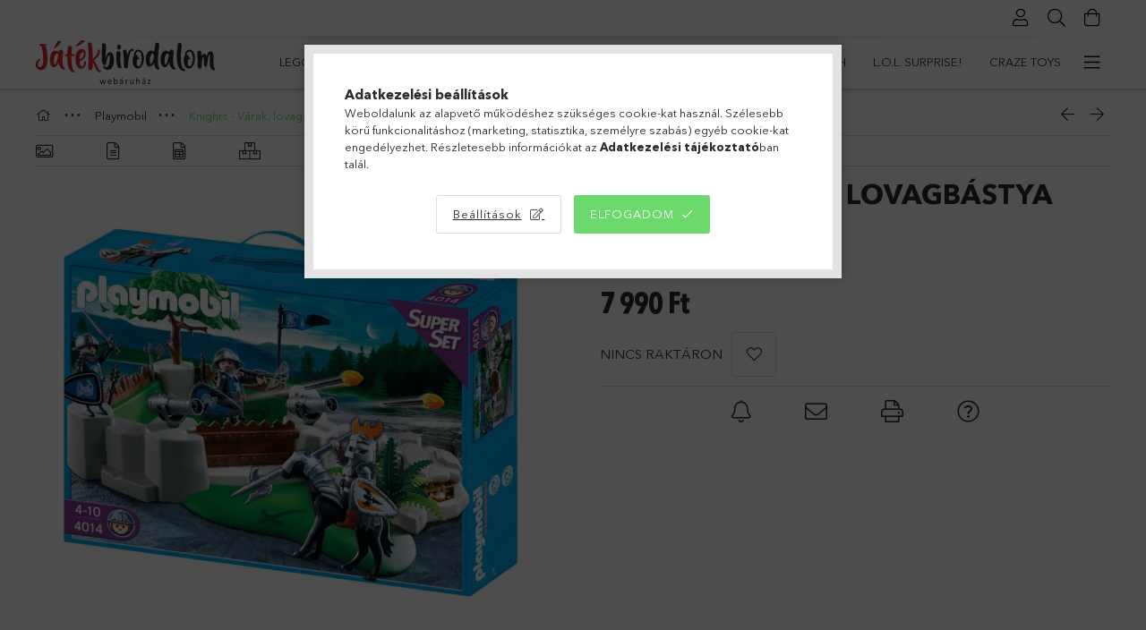

--- FILE ---
content_type: text/html; charset=UTF-8
request_url: https://jatekbirodalom.com/Playmobil-4014-Lovagbastya
body_size: 46933
content:
<!DOCTYPE html>
<html lang="hu">
<head>
    <meta charset="utf-8">
<meta name="description" content="Playmobil 4014 Lovagbástya, Védd meg a királyi kincset a rabló lovagtól, aki el akarja foglalni a várat!&nbsp;Állítsd meg a betolakodót a bástyáknál két tüzelő ">
<meta name="robots" content="index, follow">
<meta http-equiv="X-UA-Compatible" content="IE=Edge">
<meta property="og:site_name" content="Játékbirodalom" />
<meta property="og:title" content="Playmobil 4014 Lovagbástya - Játékbirodalom">
<meta property="og:description" content="Playmobil 4014 Lovagbástya, Védd meg a királyi kincset a rabló lovagtól, aki el akarja foglalni a várat!&nbsp;Állítsd meg a betolakodót a bástyáknál két tüzelő ">
<meta property="og:type" content="product">
<meta property="og:url" content="https://jatekbirodalom.com/Playmobil-4014-Lovagbastya">
<meta property="og:image" content="https://jatekbirodalom.com/img/56585/PM4014/PM4014.webp">
<meta name="google-site-verification" content="FoGhcRspSJSU52GKffFO6GfIuWtRk9fqhk2">
<meta name="mobile-web-app-capable" content="yes">
<meta name="apple-mobile-web-app-capable" content="yes">
<meta name="MobileOptimized" content="320">
<meta name="HandheldFriendly" content="true">

<title>Playmobil 4014 Lovagbástya - Játékbirodalom</title>


<script>
var service_type="shop";
var shop_url_main="https://jatekbirodalom.com";
var actual_lang="hu";
var money_len="0";
var money_thousend=" ";
var money_dec=",";
var shop_id=56585;
var unas_design_url="https:"+"/"+"/"+"jatekbirodalom.com"+"/"+"!common_design"+"/"+"custom"+"/"+"jatekbirodalom.unas.hu"+"/";
var unas_design_code='0';
var unas_base_design_code='1800';
var unas_design_ver=4;
var unas_design_subver=3;
var unas_shop_url='https://jatekbirodalom.com';
var responsive="yes";
var config_plus=new Array();
config_plus['cart_redirect']=2;
config_plus['money_type']='Ft';
config_plus['money_type_display']='Ft';
config_plus['already_registered_email']=1;
var lang_text=new Array();

var UNAS = UNAS || {};
UNAS.shop={"base_url":'https://jatekbirodalom.com',"domain":'jatekbirodalom.com',"username":'jatekbirodalom.unas.hu',"id":56585,"lang":'hu',"currency_type":'Ft',"currency_code":'HUF',"currency_rate":'1',"currency_length":0,"base_currency_length":0,"canonical_url":'https://jatekbirodalom.com/Playmobil-4014-Lovagbastya'};
UNAS.design={"code":'0',"page":'product_details'};
UNAS.api_auth="7e7d14cd7cc5298796629b8137e9e97b";
UNAS.customer={"email":'',"id":0,"group_id":0,"without_registration":0};
UNAS.shop["category_id"]="414190";
UNAS.shop["sku"]="PM4014";
UNAS.shop["product_id"]="267009297";
UNAS.shop["only_private_customer_can_purchase"] = false;
 

UNAS.text = {
    "button_overlay_close": `Bezár`,
    "popup_window": `Felugró ablak`,
    "list": `lista`,
    "updating_in_progress": `frissítés folyamatban`,
    "updated": `frissítve`,
    "is_opened": `megnyitva`,
    "is_closed": `bezárva`,
    "deleted": `törölve`,
    "consent_granted": `hozzájárulás megadva`,
    "consent_rejected": `hozzájárulás elutasítva`,
    "field_is_incorrect": `mező hibás`,
    "error_title": `Hiba!`,
    "product_variants": `termék változatok`,
    "product_added_to_cart": `A termék a kosárba került`,
    "product_added_to_cart_with_qty_problem": `A termékből csak [qty_added_to_cart] [qty_unit] került kosárba`,
    "product_removed_from_cart": `A termék törölve a kosárból`,
    "reg_title_name": `Név`,
    "reg_title_company_name": `Cégnév`,
    "number_of_items_in_cart": `Kosárban lévő tételek száma`,
    "cart_is_empty": `A kosár üres`,
    "cart_updated": `A kosár frissült`
};



UNAS.text["delete_from_favourites"]= `Törlés a kedvencek közül`;
UNAS.text["add_to_favourites"]= `Kedvencekhez`;






window.lazySizesConfig=window.lazySizesConfig || {};
window.lazySizesConfig.loadMode=1;
window.lazySizesConfig.loadHidden=false;

window.dataLayer = window.dataLayer || [];
function gtag(){dataLayer.push(arguments)};
gtag('js', new Date());
</script>

<script src="https://jatekbirodalom.com/!common_packages/jquery/jquery-3.2.1.js?mod_time=1682493235"></script>
<script src="https://jatekbirodalom.com/!common_packages/jquery/plugins/migrate/migrate.js?mod_time=1682493235"></script>
<script src="https://jatekbirodalom.com/!common_packages/jquery/plugins/tippy/popper-2.4.4.min.js?mod_time=1682493235"></script>
<script src="https://jatekbirodalom.com/!common_packages/jquery/plugins/tippy/tippy-bundle.umd.min.js?mod_time=1682493235"></script>
<script src="https://jatekbirodalom.com/!common_packages/jquery/plugins/autocomplete/autocomplete.js?mod_time=1751452520"></script>
<script src="https://jatekbirodalom.com/!common_packages/jquery/plugins/tools/overlay/overlay.js?mod_time=1753784913"></script>
<script src="https://jatekbirodalom.com/!common_packages/jquery/plugins/tools/toolbox/toolbox.expose.js?mod_time=1724322378"></script>
<script src="https://jatekbirodalom.com/!common_packages/jquery/plugins/lazysizes/lazysizes.min.js?mod_time=1682493235"></script>
<script src="https://jatekbirodalom.com/!common_packages/jquery/plugins/lazysizes/plugins/bgset/ls.bgset.min.js?mod_time=1752825097"></script>
<script src="https://jatekbirodalom.com/!common_packages/jquery/own/shop_common/exploded/common.js?mod_time=1764831093"></script>
<script src="https://jatekbirodalom.com/!common_packages/jquery/own/shop_common/exploded/common_overlay.js?mod_time=1754986321"></script>
<script src="https://jatekbirodalom.com/!common_packages/jquery/own/shop_common/exploded/common_shop_popup.js?mod_time=1754991412"></script>
<script src="https://jatekbirodalom.com/!common_packages/jquery/own/shop_common/exploded/page_product_details.js?mod_time=1751452520"></script>
<script src="https://jatekbirodalom.com/!common_packages/jquery/own/shop_common/exploded/function_favourites.js?mod_time=1725525511"></script>
<script src="https://jatekbirodalom.com/!common_packages/jquery/own/shop_common/exploded/function_recommend.js?mod_time=1751452520"></script>
<script src="https://jatekbirodalom.com/!common_packages/jquery/own/shop_common/exploded/function_product_print.js?mod_time=1725525511"></script>
<script src="https://jatekbirodalom.com/!common_packages/jquery/own/shop_common/exploded/function_product_subscription.js?mod_time=1751452520"></script>
<script src="https://jatekbirodalom.com/!common_packages/jquery/plugins/hoverintent/hoverintent.js?mod_time=1682493235"></script>
<script src="https://jatekbirodalom.com/!common_packages/jquery/own/shop_tooltip/shop_tooltip.js?mod_time=1753441722"></script>
<script src="https://jatekbirodalom.com/!common_packages/jquery/plugins/responsive_menu/responsive_menu-unas.js?mod_time=1682493235"></script>
<script src="https://jatekbirodalom.com/!common_packages/jquery/plugins/slick/slick.min.js?mod_time=1682493235"></script>
<script src="https://jatekbirodalom.com/!common_design/base/001800/main.js?mod_time=1752056293"></script>
<script src="https://jatekbirodalom.com/!common_packages/jquery/plugins/photoswipe/photoswipe.min.js?mod_time=1682493235"></script>
<script src="https://jatekbirodalom.com/!common_packages/jquery/plugins/photoswipe/photoswipe-ui-default.min.js?mod_time=1682493235"></script>

<link href="https://jatekbirodalom.com/temp/shop_56585_3bad347bb9f2eee3cdff7687bb124b9f.css?mod_time=1769347134" rel="stylesheet" type="text/css">

<link href="https://jatekbirodalom.com/Playmobil-4014-Lovagbastya" rel="canonical">
<link id="favicon-192x192" rel="icon" type="image/png" href="https://jatekbirodalom.com/shop_ordered/56585/pic/jb.png" sizes="192x192">
<script>
        var google_consent=1;
    
        gtag('consent', 'default', {
           'ad_storage': 'denied',
           'ad_user_data': 'denied',
           'ad_personalization': 'denied',
           'analytics_storage': 'denied',
           'functionality_storage': 'denied',
           'personalization_storage': 'denied',
           'security_storage': 'granted'
        });

    
        gtag('consent', 'update', {
           'ad_storage': 'denied',
           'ad_user_data': 'denied',
           'ad_personalization': 'denied',
           'analytics_storage': 'denied',
           'functionality_storage': 'denied',
           'personalization_storage': 'denied',
           'security_storage': 'granted'
        });

        </script>
    <script async src="https://www.googletagmanager.com/gtag/js?id=UA-122584041-2"></script>    <script>
    gtag('config', 'UA-122584041-2');

          gtag('config', 'G-RKXWRPK8HP');
                </script>
        <script>
    var google_analytics=1;

                gtag('event', 'view_item', {
              "currency": "HUF",
              "value": '7990',
              "items": [
                  {
                      "item_id": "PM4014",
                      "item_name": "Playmobil 4014 Lovagbástya",
                      "item_category": "Playmobil/Knights - Várak, lovagok",
                      "price": '7990'
                  }
              ],
              'non_interaction': true
            });
               </script>
           <script>
        gtag('config', 'AW-352479701',{'allow_enhanced_conversions':true});
                </script>
                <script>
                       gtag('config', 'AW-436796504');
                </script>
            <script>
        var google_ads=1;

                gtag('event','remarketing', {
            'ecomm_pagetype': 'product',
            'ecomm_prodid': ["PM4014"],
            'ecomm_totalvalue': 7990        });
            </script>
    	<script>
	/* <![CDATA[ */
	var omitformtags=["input", "textarea", "select"];
	omitformtags=omitformtags.join("|");
		
	function disableselect(e) {
		if (omitformtags.indexOf(e.target.tagName.toLowerCase())==-1) return false;
		if (omitformtags.indexOf(e.target.tagName.toLowerCase())==2) return false;
	}
		
	function reEnable() {
		return true;
	}
		
	if (typeof document.onselectstart!="undefined") {
		document.onselectstart=new Function ("return false");
	} else {
		document.onmousedown=disableselect;
		document.onmouseup=reEnable;
	}
	/* ]]> */
	</script>
	<script>
(function(i,s,o,g,r,a,m){i['BarionAnalyticsObject']=r;i[r]=i[r]||function(){
    (i[r].q=i[r].q||[]).push(arguments)},i[r].l=1*new Date();a=s.createElement(o),
    m=s.getElementsByTagName(o)[0];a.async=1;a.src=g;m.parentNode.insertBefore(a,m)
})(window, document, 'script', 'https://pixel.barion.com/bp.js', 'bp');
                    
bp('init', 'addBarionPixelId', 'BP-yNyamms9Qj-E2');
</script>
<noscript><img height='1' width='1' style='display:none' alt='' src='https://pixel.barion.com/a.gif?__ba_pixel_id=BP-yNyamms9Qj-E2&ev=contentView&noscript=1'/></noscript>
<script>
$(document).ready(function () {
     UNAS.onGrantConsent(function(){
         bp('consent', 'grantConsent');
     });
     
     UNAS.onRejectConsent(function(){
         bp('consent', 'rejectConsent');
     });

     var contentViewProperties = {
         'currency': 'HUF',
         'quantity': 1,
         'unit': 'db',
         'unitPrice': 7990,
         'category': 'Playmobil|Knights - Várak, lovagok',
         'imageUrl': 'https://jatekbirodalom.com/img/56585/PM4014/510x510,r/PM4014.webp?time=1611343649',
         'name': 'Playmobil 4014 Lovagbástya',
         'contentType': 'Product',
         'id': 'PM4014',
     }
     bp('track', 'contentView', contentViewProperties);

     UNAS.onChangeVariant(function(event,params){
         var variant = '';
         if (typeof params.variant_list1!=='undefined') variant+=params.variant_list1;
         if (typeof params.variant_list2!=='undefined') variant+='|'+params.variant_list2;
         if (typeof params.variant_list3!=='undefined') variant+='|'+params.variant_list3;
         var customizeProductProperties = {
            'contentType': 'Product',
            'currency': 'HUF',
            'id': params.sku,
            'name': 'Playmobil 4014 Lovagbástya',
            'unit': 'db',
            'unitPrice': 7990,
            'variant': variant,
            'list': 'ProductPage'
        }
        bp('track', 'customizeProduct', customizeProductProperties);
     });

     UNAS.onAddToCart(function(event,params){
         var variant = '';
         if (typeof params.variant_list1!=='undefined') variant+=params.variant_list1;
         if (typeof params.variant_list2!=='undefined') variant+='|'+params.variant_list2;
         if (typeof params.variant_list3!=='undefined') variant+='|'+params.variant_list3;
         var addToCartProperties = {
             'contentType': 'Product',
             'currency': 'HUF',
             'id': params.sku,
             'name': params.name,
             'quantity': parseFloat(params.qty_add),
             'totalItemPrice': params.qty*params.price,
             'unit': params.unit,
             'unitPrice': parseFloat(params.price),
             'category': params.category,
             'variant': variant
         };
         bp('track', 'addToCart', addToCartProperties);
     });

     UNAS.onClickProduct(function(event,params){
         UNAS.getProduct(function(result) {
             if (result.name!=undefined) {
                 var clickProductProperties  = {
                     'contentType': 'Product',
                     'currency': 'HUF',
                     'id': params.sku,
                     'name': result.name,
                     'unit': result.unit,
                     'unitPrice': parseFloat(result.unit_price),
                     'quantity': 1
                 }
                 bp('track', 'clickProduct', clickProductProperties );
             }
         },params);
     });

UNAS.onRemoveFromCart(function(event,params){
     bp('track', 'removeFromCart', {
         'contentType': 'Product',
         'currency': 'HUF',
         'id': params.sku,
         'name': params.name,
         'quantity': params.qty,
         'totalItemPrice': params.price * params.qty,
         'unit': params.unit,
         'unitPrice': parseFloat(params.price),
         'list': 'BasketPage'
     });
});

});
</script><!-- Arukereso.cz PRODUCT DETAIL script -->
<script>
  (function(t, r, a, c, k, i, n, g) {t["ROIDataObject"] = k;
      t[k]=t[k]||function(){(t[k].q=t[k].q||[]).push(arguments)},t[k].c=i;n=r.createElement(a),
      g=r.getElementsByTagName(a)[0];n.async=1;n.src=c;g.parentNode.insertBefore(n,g)
      })(window, document, "script", "//www.arukereso.hu/ocm/sdk.js?source=unas&version=2&page=product_detail","arukereso", "hu");
</script>
<!-- End Arukereso.hu PRODUCT DETAIL script -->

<meta name="google-site-verification" content="Qne8TC7mE-6_Zbt76mc0CRc0s65rZmK4XBHgomuxf3A" />
    <meta content="width=device-width, initial-scale=1.0" name="viewport" />
	<link rel="preload" href="https://jatekbirodalom.com/!common_design/own/fonts/1800/customicons/custom-icons.woff2" as="font" type="font/woff2" crossorigin>
	<link rel="preload" href="https://jatekbirodalom.com/!common_design/own/fonts/1800/customicons/custom-icons.woff" as="font" type="font/woff" crossorigin>
	<link rel="preload" href="https://jatekbirodalom.com/!common_design/own/fonts/avenirnext/AvenirNextCyr-Bold.woff2" as="font" type="font/woff2" crossorigin>
	<link rel="preload" href="https://jatekbirodalom.com/!common_design/own/fonts/avenirnext/AvenirNextCyr-Regular.woff2" as="font" type="font/woff2" crossorigin>
	<link rel="preload" href="https://jatekbirodalom.com/!common_design/own/fonts/avenirnext/AvenirNextLTPro-BoldCn.woff2" as="font" type="font/woff2" crossorigin>
	<link rel="preload" href="https://jatekbirodalom.com/!common_design/own/fonts/avenirnext/AvenirNextLTPro-Cn.woff2" as="font" type="font/woff2" crossorigin>

    
    

    
    
    


            <style>
                                    .banner_start_big-wrapper:not(.inited) > .slider-pro {position:absolute;top:0;left:50%;transform:translateX(-50%);}
                .banner_start_big-wrapper:not(.inited) {padding-top: calc(20.8333333333% + 40px);}
                 @media (max-width: 991.98px){ .banner_start_big-wrapper:not(.inited) { padding-top: calc(48.9583333333% + 40px);}}                  @media (max-width: 767.98px){ .banner_start_big-wrapper:not(.inited) { padding-top: calc(48.9583333333% + 40px);}}                  @media (max-width: 575.98px){ .banner_start_big-wrapper:not(.inited) { padding-top: calc(48.9583333333% + 40px);}}                 @media (min-width: 1921px){ .banner_start_big-wrapper:not(.inited) > .slider-pro { position: static;transform:none;top:unset;left:unset; } .banner_start_big-wrapper:not(.inited) { padding-top:0;} }
                            </style>
    
    
    
    
    
    
    
    
    
    
    
    
    
    
</head>

<body class='design_ver4 design_subver1 design_subver2 design_subver3' id="ud_shop_artdet">
    <div id="fb-root"></div>
    <script>
        window.fbAsyncInit = function() {
            FB.init({
                xfbml            : true,
                version          : 'v22.0'
            });
        };
    </script>
    <script async defer crossorigin="anonymous" src="https://connect.facebook.net/hu_HU/sdk.js"></script>
    <div id="image_to_cart" style="display:none; position:absolute; z-index:100000;"></div>
<div class="overlay_common overlay_warning" id="overlay_cart_add"></div>
<script>$(document).ready(function(){ overlay_init("cart_add",{"onBeforeLoad":false}); });</script>
<div class="overlay_common overlay_ok" id="overlay_cart_add_ok"></div>
<script>$(document).ready(function(){ overlay_init("cart_add_ok",[]); });</script>
<div id="overlay_login_outer"></div>	
	<script>
	$(document).ready(function(){
	    var login_redir_init="";

		$("#overlay_login_outer").overlay({
			onBeforeLoad: function() {
                var login_redir_temp=login_redir_init;
                if (login_redir_act!="") {
                    login_redir_temp=login_redir_act;
                    login_redir_act="";
                }

									$.ajax({
						type: "GET",
						async: true,
						url: "https://jatekbirodalom.com/shop_ajax/ajax_popup_login.php",
						data: {
							shop_id:"56585",
							lang_master:"hu",
                            login_redir:login_redir_temp,
							explicit:"ok",
							get_ajax:"1"
						},
						success: function(data){
							$("#overlay_login_outer").html(data);
							if (unas_design_ver >= 5) $("#overlay_login_outer").modal('show');
							$('#overlay_login1 input[name=shop_pass_login]').keypress(function(e) {
								var code = e.keyCode ? e.keyCode : e.which;
								if(code.toString() == 13) {		
									document.form_login_overlay.submit();		
								}	
							});	
						}
					});
								},
			top: 50,
			mask: {
	color: "#000000",
	loadSpeed: 200,
	maskId: "exposeMaskOverlay",
	opacity: 0.7
},
			closeOnClick: (config_plus['overlay_close_on_click_forced'] === 1),
			onClose: function(event, overlayIndex) {
				$("#login_redir").val("");
			},
			load: false
		});
		
			});
	function overlay_login() {
		$(document).ready(function(){
			$("#overlay_login_outer").overlay().load();
		});
	}
	function overlay_login_remind() {
        if (unas_design_ver >= 5) {
            $("#overlay_remind").overlay().load();
        } else {
            $(document).ready(function () {
                $("#overlay_login_outer").overlay().close();
                setTimeout('$("#overlay_remind").overlay().load();', 250);
            });
        }
	}

    var login_redir_act="";
    function overlay_login_redir(redir) {
        login_redir_act=redir;
        $("#overlay_login_outer").overlay().load();
    }
	</script>  
	<div class="overlay_common overlay_info" id="overlay_remind"></div>
<script>$(document).ready(function(){ overlay_init("remind",[]); });</script>

	<script>
    	function overlay_login_error_remind() {
		$(document).ready(function(){
			load_login=0;
			$("#overlay_error").overlay().close();
			setTimeout('$("#overlay_remind").overlay().load();', 250);	
		});
	}
	</script>  
	<div class="overlay_common overlay_info" id="overlay_newsletter"></div>
<script>$(document).ready(function(){ overlay_init("newsletter",[]); });</script>

<script>
function overlay_newsletter() {
    $(document).ready(function(){
        $("#overlay_newsletter").overlay().load();
    });
}
</script>
<div class="overlay_common overlay_info" id="overlay_product_subscription"></div>
<script>$(document).ready(function(){ overlay_init("product_subscription",[]); });</script>
<div class="overlay_common overlay_error" id="overlay_script"></div>
<script>$(document).ready(function(){ overlay_init("script",[]); });</script>
    <script>
    $(document).ready(function() {
        $.ajax({
            type: "GET",
            url: "https://jatekbirodalom.com/shop_ajax/ajax_stat.php",
            data: {master_shop_id:"56585",get_ajax:"1"}
        });
    });
    </script>
    

<div id="container" class="page_shop_artdet_PM4014 w-100 overflow-hidden layout--product-details">

    <header class="header bg-white js-header">
        <div class="container">
            <div class="header__inner d-flex d-lg-block align-items-center flex-wrap">
                <div class="header-top-mobile d-lg-none w-100 position-relative">
                    



                </div>
                <div class="header-top order-2 order-lg-0 ml-auto ml-lg-0 py-2 py-lg-0">
                    <div class="header-top__inner d-flex align-items-center position-relative">
                        <div class="header-top__left-side order-1 d-none d-lg-block">
                            



                        </div>
                        <div class="header-top__right-side d-flex order-2 position-relative ml-auto">
                            <div class="cat-box--mobile js-dropdown-container">
                                <button class="cat-box__btn cat-box__btn--mobile js-dropdown--btn dropdown--btn d-lg-none" aria-label="products button">
                                    <span class="cat-box__btn-icon icon--hamburger"></span>
                                </button>
                                <div class="dropdown--content dropdown--content-r js-dropdown--content p-0">
                                    <div class="cat-box--mobile d-block h-100">
                                        <div id="responsive_cat_menu"><div id="responsive_cat_menu_content"><script>var responsive_menu='$(\'#responsive_cat_menu ul\').responsive_menu({ajax_type: "GET",ajax_param_str: "cat_key|aktcat",ajax_url: "https://jatekbirodalom.com/shop_ajax/ajax_box_cat.php",ajax_data: "master_shop_id=56585&lang_master=hu&get_ajax=1&type=responsive_call&box_var_name=shop_cat&box_var_already=no&box_var_responsive=yes&box_var_section=content&box_var_highlight=yes&box_var_type=normal&box_var_multilevel_id=responsive_cat_menu",menu_id: "responsive_cat_menu"});'; </script><div class="responsive_menu"><div class="responsive_menu_nav"><div class="responsive_menu_navtop"><div class="responsive_menu_back "></div><div class="responsive_menu_title ">&nbsp;</div><div class="responsive_menu_close "></div></div><div class="responsive_menu_navbottom"></div></div><div class="responsive_menu_content"><ul style="display:none;"><li><div class="next_level_arrow"></div><span class="ajax_param">626232|414190</span><a href="https://jatekbirodalom.com/lego" class="text_small has_child resp_clickable" onclick="return false;">Lego</a></li><li class="active_menu"><div class="next_level_arrow"></div><span class="ajax_param">218323|414190</span><a href="https://jatekbirodalom.com/playmobil" class="text_small has_child resp_clickable" onclick="return false;">Playmobil</a></li><li><div class="next_level_arrow"></div><span class="ajax_param">155387|414190</span><a href="https://jatekbirodalom.com/schleich" class="text_small has_child resp_clickable" onclick="return false;">Schleich</a></li><li><span class="ajax_param">875826|414190</span><a href="https://jatekbirodalom.com/Little-Live-Pets" class="text_small resp_clickable" onclick="return false;">Little Live Pets</a></li><li><span class="ajax_param">829422|414190</span><a href="https://jatekbirodalom.com/sam_a_tuzolto" class="text_small resp_clickable" onclick="return false;">Sam, a tűzoltó</a></li><li><span class="ajax_param">410348|414190</span><a href="https://jatekbirodalom.com/Bluey" class="text_small resp_clickable" onclick="return false;">Bluey</a></li><li><span class="ajax_param">759863|414190</span><a href="https://jatekbirodalom.com/vtech" class="text_small resp_clickable" onclick="return false;">VTech</a></li><li><span class="ajax_param">991567|414190</span><a href="https://jatekbirodalom.com/lol_surprise" class="text_small resp_clickable" onclick="return false;">L.O.L. Surprise!</a></li><li><span class="ajax_param">642118|414190</span><a href="https://jatekbirodalom.com/craze_toys" class="text_small resp_clickable" onclick="return false;">Craze Toys</a></li><li><span class="ajax_param">363008|414190</span><a href="https://jatekbirodalom.com/cry_babies" class="text_small resp_clickable" onclick="return false;">Cry Babies</a></li><li><span class="ajax_param">808395|414190</span><a href="https://jatekbirodalom.com/the_corps" class="text_small resp_clickable" onclick="return false;">The Corps! (katonai akciójátékok)</a></li><li><span class="ajax_param">528082|414190</span><a href="https://jatekbirodalom.com/puppy_luv" class="text_small resp_clickable" onclick="return false;">Puppy Luv (interaktív plüssök)</a></li><li><span class="ajax_param">503266|414190</span><a href="https://jatekbirodalom.com/huggy-luv" class="text_small resp_clickable" onclick="return false;">Huggy Luv (interaktív plüssök)</a></li><li><span class="ajax_param">309289|414190</span><a href="https://jatekbirodalom.com/casdon" class="text_small resp_clickable" onclick="return false;">Casdon</a></li><li><span class="ajax_param">852871|414190</span><a href="https://jatekbirodalom.com/jazwares" class="text_small resp_clickable" onclick="return false;">Jazwares</a></li><li><span class="ajax_param">779766|414190</span><a href="https://jatekbirodalom.com/magic-mixies" class="text_small resp_clickable" onclick="return false;">Magic Mixies</a></li><li><span class="ajax_param">251336|414190</span><a href="https://jatekbirodalom.com/Magic_Mixies_Pixlings" class="text_small resp_clickable" onclick="return false;">Magic Mixies - Pixlings (játékbabák)</a></li><li><span class="ajax_param">683078|414190</span><a href="https://jatekbirodalom.com/robo_alive" class="text_small resp_clickable" onclick="return false;">Robo Alive</a></li><li><span class="ajax_param">210937|414190</span><a href="https://jatekbirodalom.com/vip_pets" class="text_small resp_clickable" onclick="return false;">VIP Pets</a></li><li><span class="ajax_param">476134|414190</span><a href="https://jatekbirodalom.com/kindi_kids" class="text_small resp_clickable" onclick="return false;">Kindi Kids</a></li><li><span class="ajax_param">436068|414190</span><a href="https://jatekbirodalom.com/minecraft" class="text_small resp_clickable" onclick="return false;">Minecraft</a></li><li><span class="ajax_param">139579|414190</span><a href="https://jatekbirodalom.com/mondo_motors" class="text_small resp_clickable" onclick="return false;">Mondo Motors</a></li><li><span class="ajax_param">998576|414190</span><a href="https://jatekbirodalom.com/laser-X" class="text_small resp_clickable" onclick="return false;">Laser-X (lézerfegyverek)</a></li><li><span class="ajax_param">850642|414190</span><a href="https://jatekbirodalom.com/Art-Craft" class="text_small resp_clickable" onclick="return false;">Art Craft (homokgyurma)</a></li><li><span class="ajax_param">894443|414190</span><a href="https://jatekbirodalom.com/magneses_jatekok" class="text_small resp_clickable" onclick="return false;">Mágneses játékok</a></li><li><span class="ajax_param">105947|414190</span><a href="https://jatekbirodalom.com/maped" class="text_small resp_clickable" onclick="return false;">Maped</a></li><li><span class="ajax_param">447243|414190</span><a href="https://jatekbirodalom.com/x-shot" class="text_small resp_clickable" onclick="return false;">X-Shot (játékfegyverek)</a></li><li><span class="ajax_param">928143|414190</span><a href="https://jatekbirodalom.com/club-petz" class="text_small resp_clickable" onclick="return false;">Club Petz (interaktív plüssök)</a></li><li><span class="ajax_param">569923|414190</span><a href="https://jatekbirodalom.com/townley_girl" class="text_small resp_clickable" onclick="return false;">Townley Girl (szépségápolás)</a></li><li><span class="ajax_param">702203|414190</span><a href="https://jatekbirodalom.com/flockies" class="text_small resp_clickable" onclick="return false;">Flockies (gyűjthető állatfigurák)</a></li><li><span class="ajax_param">762914|414190</span><a href="https://jatekbirodalom.com/GaGaGu" class="text_small resp_clickable" onclick="return false;">GaGaGu (babajáték)</a></li><li><span class="ajax_param">592237|414190</span><a href="https://jatekbirodalom.com/Happy-Nappers" class="text_small resp_clickable" onclick="return false;">Happy Nappers (hálózsák)</a></li><li><span class="ajax_param">584226|414190</span><a href="https://jatekbirodalom.com/hey_clay" class="text_small resp_clickable" onclick="return false;">Hey Clay (gyurma)</a></li><li><span class="ajax_param">856494|414190</span><a href="https://jatekbirodalom.com/frublu" class="text_small resp_clickable" onclick="return false;">FruBlu</a></li><li><div class="next_level_arrow"></div><span class="ajax_param">138900|414190</span><a href="https://jatekbirodalom.com/szerepjatekok" class="text_small has_child resp_clickable" onclick="return false;">Szerepjátékok</a></li><li><div class="next_level_arrow"></div><span class="ajax_param">901025|414190</span><a href="https://jatekbirodalom.com/tarsasjatekok_kartyajatekok" class="text_small has_child resp_clickable" onclick="return false;">Társasjátékok, kártyajátékok</a></li><li><div class="next_level_arrow"></div><span class="ajax_param">473913|414190</span><a href="https://jatekbirodalom.com/barbie_tipusu_babak_es_kiegeszitoik" class="text_small has_child resp_clickable" onclick="return false;">Barbie típusú játékbabák és kiegészítőik</a></li><li><span class="ajax_param">762717|414190</span><a href="https://jatekbirodalom.com/jatekok_kicsiknek_es_babaknak" class="text_small resp_clickable" onclick="return false;">Játékok kicsiknek és babáknak</a></li><li><span class="ajax_param">399413|414190</span><a href="https://jatekbirodalom.com/Bebitaxik_traktorok_biciklik_triciklik_rollerek" class="text_small resp_clickable" onclick="return false;">Bébitaxik, traktorok, biciklik, triciklik, rollerek</a></li><li><div class="next_level_arrow"></div><span class="ajax_param">432680|414190</span><a href="https://jatekbirodalom.com/jatekfegyverek" class="text_small has_child resp_clickable" onclick="return false;">Játékfegyverek</a></li><li><div class="next_level_arrow"></div><span class="ajax_param">849000|414190</span><a href="https://jatekbirodalom.com/kisautok_es_egyeb_jarmuvek" class="text_small has_child resp_clickable" onclick="return false;">Kisautók és egyéb járművek</a></li><li><span class="ajax_param">564372|414190</span><a href="https://jatekbirodalom.com/plussjatekok" class="text_small resp_clickable" onclick="return false;">Plüssjátékok</a></li><li><span class="ajax_param">510807|414190</span><a href="https://jatekbirodalom.com/konyvek" class="text_small resp_clickable" onclick="return false;">Könyvek</a></li><li><span class="ajax_param">632972|414190</span><a href="https://jatekbirodalom.com/kerti_es_homokozojatekok" class="text_small resp_clickable" onclick="return false;">Kerti-, vízi- és homokozójátékok</a></li><li><span class="ajax_param">563427|414190</span><a href="https://jatekbirodalom.com/clementoni" class="text_small resp_clickable" onclick="return false;">Clementoni</a></li><li><span class="ajax_param">540805|414190</span><a href="https://jatekbirodalom.com/sport_es_ugyessegi_jatekok" class="text_small resp_clickable" onclick="return false;">Sport- és ügyességi játékok</a></li><li><span class="ajax_param">404947|414190</span><a href="https://jatekbirodalom.com/taviranyitos_jatekok" class="text_small resp_clickable" onclick="return false;">Távirányítós játékok</a></li><li><span class="ajax_param">845004|414190</span><a href="https://jatekbirodalom.com/keszsegfejleszto_es_kreativ_jatekok" class="text_small resp_clickable" onclick="return false;">Készségfejlesztő és kreatív játékok</a></li><li><span class="ajax_param">842606|414190</span><a href="https://jatekbirodalom.com/peonza" class="text_small resp_clickable" onclick="return false;">Peonza (pörgettyűs játék)</a></li><li><span class="ajax_param">681546|414190</span><a href="https://jatekbirodalom.com/Water-Warriors" class="text_small resp_clickable" onclick="return false;">Water Warriors (vízipisztolyok)</a></li><li><div class="next_level_arrow"></div><span class="ajax_param">667578|414190</span><a href="https://jatekbirodalom.com/ravensburger" class="text_small has_child resp_clickable" onclick="return false;">Ravensburger</a></li><li><div class="next_level_arrow"></div><span class="ajax_param">205284|414190</span><a href="https://jatekbirodalom.com/smoby" class="text_small has_child resp_clickable" onclick="return false;">Smoby</a></li><li><div class="next_level_arrow"></div><span class="ajax_param">105968|414190</span><a href="https://jatekbirodalom.com/mattel" class="text_small has_child resp_clickable" onclick="return false;">Mattel</a></li><li><div class="next_level_arrow"></div><span class="ajax_param">732818|414190</span><a href="https://jatekbirodalom.com/hasbro" class="text_small has_child resp_clickable" onclick="return false;">Hasbro</a></li><li><div class="next_level_arrow"></div><span class="ajax_param">267500|414190</span><a href="https://jatekbirodalom.com/simba_toys" class="text_small has_child resp_clickable" onclick="return false;">Simba Toys</a></li><li><div class="next_level_arrow"></div><span class="ajax_param">381284|414190</span><a href="https://jatekbirodalom.com/dickie_toys" class="text_small has_child resp_clickable" onclick="return false;">Dickie Toys</a></li><li><span class="ajax_param">610691|414190</span><a href="https://jatekbirodalom.com/ambassador_games" class="text_small resp_clickable" onclick="return false;">Ambassador Games</a></li><li><span class="ajax_param">176515|414190</span><a href="https://jatekbirodalom.com/the_noble_collection" class="text_small resp_clickable" onclick="return false;">The Noble Collection</a></li><li><span class="ajax_param">264313|414190</span><a href="https://jatekbirodalom.com/canal_toys" class="text_small resp_clickable" onclick="return false;">Canal Toys</a></li><li><span class="ajax_param">273260|414190</span><a href="https://jatekbirodalom.com/klein" class="text_small resp_clickable" onclick="return false;">Klein</a></li><li><span class="ajax_param">589566|414190</span><a href="https://jatekbirodalom.com/bestway" class="text_small resp_clickable" onclick="return false;">Bestway</a></li><li><span class="ajax_param">601753|414190</span><a href="https://jatekbirodalom.com/Intex" class="text_small resp_clickable" onclick="return false;">Intex</a></li><li><span class="ajax_param">536296|414190</span><a href="https://jatekbirodalom.com/aquaplay" class="text_small resp_clickable" onclick="return false;">Aquaplay</a></li><li><span class="ajax_param">168353|414190</span><a href="https://jatekbirodalom.com/tp_link" class="text_small resp_clickable" onclick="return false;">TP-Link</a></li><li><span class="ajax_param">317129|414190</span><a href="https://jatekbirodalom.com/kingston" class="text_small resp_clickable" onclick="return false;">Kingston</a></li><li><span class="ajax_param">786720|414190</span><a href="https://jatekbirodalom.com/Bright-Starts" class="text_small resp_clickable" onclick="return false;">Bright Starts (babajátékok)</a></li><li><span class="ajax_param">952188|414190</span><a href="https://jatekbirodalom.com/rastar" class="text_small resp_clickable" onclick="return false;">Rastar</a></li><li><span class="ajax_param">427602|414190</span><a href="https://jatekbirodalom.com/wow_stuff" class="text_small resp_clickable" onclick="return false;">Wow! Stuff</a></li><li><span class="ajax_param">609204|414190</span><a href="https://jatekbirodalom.com/Wonderland" class="text_small resp_clickable" onclick="return false;">Wonderland</a></li><li><div class="next_level_arrow"></div><span class="ajax_param">410344|414190</span><a href="https://jatekbirodalom.com/chap_mei" class="text_small has_child resp_clickable" onclick="return false;">Chap Mei</a></li><li><span class="ajax_param">583603|414190</span><a href="https://jatekbirodalom.com/ingenuity" class="text_small resp_clickable" onclick="return false;">Ingenuity (babajátékok)</a></li><li><span class="ajax_param">990704|414190</span><a href="https://jatekbirodalom.com/wange" class="text_small resp_clickable" onclick="return false;">Wange (építőjáték)</a></li><li><span class="ajax_param">312844|414190</span><a href="https://jatekbirodalom.com/Funwhole" class="text_small resp_clickable" onclick="return false;">Funwhole (építőjáték)</a></li><li><span class="ajax_param">649291|414190</span><a href="https://jatekbirodalom.com/qman" class="text_small resp_clickable" onclick="return false;">Qman (építőjáték)</a></li><li><span class="ajax_param">197484|414190</span><a href="https://jatekbirodalom.com/CaDA" class="text_small resp_clickable" onclick="return false;">CaDA (építőjáték)</a></li><li><span class="ajax_param">780968|414190</span><a href="https://jatekbirodalom.com/biobuddi" class="text_small resp_clickable" onclick="return false;">BiOBUDDi (építőjáték)</a></li><li><span class="ajax_param">170948|414190</span><a href="https://jatekbirodalom.com/cogo" class="text_small resp_clickable" onclick="return false;">Cogo (építőjáték)</a></li><li><span class="ajax_param">608180|414190</span><a href="https://jatekbirodalom.com/jada_toys" class="text_small resp_clickable" onclick="return false;">Jada Toys</a></li><li><div class="next_level_arrow"></div><span class="ajax_param">286589|414190</span><a href="https://jatekbirodalom.com/majorette" class="text_small has_child resp_clickable" onclick="return false;">Majorette</a></li><li><span class="ajax_param">182486|414190</span><a href="https://jatekbirodalom.com/keller_es_mayer" class="text_small resp_clickable" onclick="return false;">Keller & Mayer</a></li><li><span class="ajax_param">650450|414190</span><a href="https://jatekbirodalom.com/da_vi" class="text_small resp_clickable" onclick="return false;">DA-VI</a></li><li><div class="next_level_arrow"></div><span class="ajax_param">243670|414190</span><a href="https://jatekbirodalom.com/silverlit" class="text_small has_child resp_clickable" onclick="return false;">Silverlit</a></li><li><span class="ajax_param">353494|414190</span><a href="https://jatekbirodalom.com/noris" class="text_small resp_clickable" onclick="return false;">Noris</a></li><li><span class="ajax_param">499484|414190</span><a href="https://jatekbirodalom.com/MV-Sports" class="text_small resp_clickable" onclick="return false;">MV Sports</a></li><li><span class="ajax_param">758559|414190</span><a href="https://jatekbirodalom.com/Jumbo" class="text_small resp_clickable" onclick="return false;">Jumbo</a></li><li><span class="ajax_param">295129|414190</span><a href="https://jatekbirodalom.com/revell" class="text_small resp_clickable" onclick="return false;">Revell</a></li><li><span class="ajax_param">895626|414190</span><a href="https://jatekbirodalom.com/Toy-Monster" class="text_small resp_clickable" onclick="return false;">Toy Monster</a></li><li><span class="ajax_param">494778|414190</span><a href="https://jatekbirodalom.com/carrera" class="text_small resp_clickable" onclick="return false;">Carrera</a></li><li><span class="ajax_param">217545|414190</span><a href="https://jatekbirodalom.com/metal_machines" class="text_small resp_clickable" onclick="return false;">Metal Machines</a></li><li><span class="ajax_param">325115|414190</span><a href="https://jatekbirodalom.com/super_wheelz" class="text_small resp_clickable" onclick="return false;">Super Wheelz</a></li><li><div class="next_level_arrow"></div><span class="ajax_param">572253|414190</span><a href="https://jatekbirodalom.com/spin_master" class="text_small has_child resp_clickable" onclick="return false;">Spin Master</a></li><li><span class="ajax_param">231055|414190</span><a href="https://jatekbirodalom.com/zoch" class="text_small resp_clickable" onclick="return false;">Zoch</a></li><li><span class="ajax_param">890112|414190</span><a href="https://jatekbirodalom.com/ecoiffier" class="text_small resp_clickable" onclick="return false;">Écoiffier</a></li><li><span class="ajax_param">484993|414190</span><a href="https://jatekbirodalom.com/sylvanian_families" class="text_small resp_clickable" onclick="return false;">Sylvanian Families</a></li><li><span class="ajax_param">775456|414190</span><a href="https://jatekbirodalom.com/big" class="text_small resp_clickable" onclick="return false;">BIG</a></li><li><div class="next_level_arrow"></div><span class="ajax_param">585213|414190</span><a href="https://jatekbirodalom.com/zapf_creation" class="text_small has_child resp_clickable" onclick="return false;">Zapf Creation</a></li><li><div class="next_level_arrow"></div><span class="ajax_param">140131|414190</span><a href="https://jatekbirodalom.com/Focis-kartyak" class="text_small has_child resp_clickable" onclick="return false;">Focis kártyák</a></li></ul></div></div></div></div>
                                    </div>
                                </div>
                            </div>
                            <div class="lang-and-cur-col js-lang-and-cur js-dropdown-container">
                                <button class="lang-and-cur__btn js-dropdown--btn dropdown--btn" aria-label="language/currency button">
                                    <span class="lang-and-cur__btn-icon icon--globe"></span>
                                </button>
                                <div class="lang-and-cur__dropdown dropdown--content dropdown--content-r js-dropdown--content">
                                    <div class="lang-and-cur__btn-close d-lg-none dropdown--btn-close js-dropdown--btn-close"></div>
                                    <div class="lang">
                                        <div class="lang__content"></div>
                                    </div>
                                    <div class="line-separator mt-2 d-none"></div>
                                    <div class="currency">
                                        <div class="currency__content"></div>
                                    </div>
                                </div>
                            </div>
                                <div class="profile-col js-dropdown-container">
        <button class="profile__btn js-profile-btn js-dropdown--btn dropdown--btn" id="profile__btn" data-orders="https://jatekbirodalom.com/shop_order_track.php" aria-label="Profil">
            <span class="profile__btn-icon icon--head"></span>
        </button>
                    <div class="profile__dropdown dropdown--content dropdown--content-r js-dropdown--content d-xl-block">
                <div class="profile__btn-close icon--close btn btn--square btn-link d-lg-none dropdown--btn-close js-dropdown--btn-close"></div>
                <div class="login-box__loggedout-container">
                    <form name="form_login" action="https://jatekbirodalom.com/shop_logincheck.php" method="post"><input name="file_back" type="hidden" value="/Playmobil-4014-Lovagbastya"><input type="hidden" name="login_redir" value="" id="login_redir">
                        <div class="login-box__form-inner">
                            <div class="login-box__input-field form-label-group">
                                <input name="shop_user_login" id="shop_user_login" aria-label="Email" placeholder='Email' type="email" autocomplete="email"                                       maxlength="100" class="form-control mb-1" spellcheck="false" autocapitalize="off" required
                                >
                                <label for="shop_user_login">Email</label>
                            </div>
                            <div class="login-box__input-field form-label-group">
                                <input name="shop_pass_login" id="shop_pass_login" aria-label="Jelszó" placeholder="Jelszó"
                                       type="password" maxlength="100" class="form-control mb-1"
                                       spellcheck="false" autocomplete="current-password" autocapitalize="off" required
                                >
                                <label for="shop_pass_login">Jelszó</label>
                            </div>
                            <button class="btn btn-primary btn-block">Belép</button>
                        </div>
                        <div class="btn-wrap">
                            <button type="button" class="login-box__remind-btn btn btn-link px-0 py-1 text-primary" onclick="overlay_login_remind()">Elfelejtettem a jelszavamat</button>
                        </div>
                    </form>

                    <div class="line-separator"></div>

                    <div class="login-box__other-buttons">
                        <div class="btn-wrap">
                            <a class="login-box__reg-btn btn btn-link py-2 pl-4" href="https://jatekbirodalom.com/shop_reg.php?no_reg=0">Regisztráció</a>
                        </div>
                                                                        <div class="google-login-wrap position-relative">
                            <div class="google-login-btn btn btn-link text-left py-2 pl-4 position-absolute w-100">Google</div>
                            <iframe class="google_login btn btn-link btn-block mr-2 position-absolute" src="https://cluster3.unas.hu/shop_google_login.php?url=https%3A%2F%2Fjatekbirodalom.com&text=Bel%C3%A9p%C3%A9s+Google+fi%C3%B3kkal&type=&align=center&design=%2Fcustom%2Fjatekbirodalom.unas.hu%2F" title="Google"></iframe>
                        </div>
                                            </div>
                </div>
            </div>
            </div>

                            <div class="search-col js-dropdown-container browser-is-chrome">
    <button class="search__btn js-search-btn js-dropdown--btn dropdown--btn" id="search__btn" aria-label="Keresés">
        <span class="search__btn-icon icon--search"></span>
    </button>
    <div class="search__dropdown dropdown--content js-dropdown--content dropdown--content-r d-xl-block">
        <div class="search__btn-close icon--close btn btn--square btn-link d-lg-none dropdown--btn-close js-dropdown--btn-close"></div>
        <div id="box_search_content" class="position-relative">
            <form name="form_include_search" id="form_include_search" action="https://jatekbirodalom.com/shop_search.php" method="get">
            <div class="input-group form-label-group mb-0">
                <input data-stay-visible-breakpoint="992" name="search" id="box_search_input" value="" pattern=".{3,100}"
                       placeholder="Keresés" title="Hosszabb kereső kifejezést írjon be!" type="text" maxlength="100" class="ac_input form-control js-search-input"
                       autocomplete="off" required                >
                <label for="box_search_input">Keresés</label>
                <div class="search-box__search-btn-outer input-group-append" title="Keresés">
                    <button class='search-btn btn btn-primary rounded border-primary text-center icon--search' aria-label="Keresés"></button>
                </div>
                <div class="search__loading">
                    <div class="loading-spinner--small"></div>
                </div>
            </div>
            <div class="search-box__mask"></div>
            </form>
            <div class="ac_results"></div>
        </div>
    </div>
</div>

                                                        <div class="cart-box-col flex-y-center">
                                <div class='cart-box flex-y-center js-dropdown-container'>
                                    <button class="cart-box__btn js-dropdown--btn dropdown--btn" aria-label="cart button">
                                        <span class="cart-box__btn-icon icon--cart">
                                                         <div id='box_cart_content' class='cart-box'>                    </div>    
                                        </span>
                                    </button>

                                    <div class="dropdown--content dropdown--content-r js-dropdown--content cart-box__dropdown js-cart-box__dropdown bg-white drop-shadow p-lg-4">
                                        <div class="cart-box__btn-close d-lg-none dropdown--btn-close js-dropdown--btn-close"></div>
                                        <div id="box_cart_content2" class="h-100">
                                            <div class="loading-spinner-wrapper text-center">
                                                <div class="loading-spinner--small" style="width:30px;height:30px;vertical-align:middle;"></div>
                                            </div>
                                            <script>
                                                $(document).ready(function(){
                                                    $('.cart-box__btn').click(function(){
                                                        let $this_btn = $(this);
                                                        const $box_cart_2 = $("#box_cart_content2");

                                                        if (!$this_btn.hasClass('ajax-loading') && !$this_btn.hasClass('is-loaded')) {
                                                            $.ajax({
                                                                type: "GET",
                                                                async: true,
                                                                url: "https://jatekbirodalom.com/shop_ajax/ajax_box_cart.php?get_ajax=1&lang_master=hu&cart_num=2",
                                                                beforeSend:function(){
                                                                    $this_btn.addClass('ajax-loading');
                                                                    $box_cart_2.addClass('ajax-loading');
                                                                },
                                                                success: function (data) {
                                                                    $box_cart_2.html(data).removeClass('ajax-loading').addClass("is-loaded");
                                                                    $this_btn.removeClass('ajax-loading').addClass("is-loaded is-active");
                                                                }
                                                            });
                                                        }
                                                    });
                                                });
                                            </script>
                                            
                                        </div>
                                        <div class="loading-spinner"></div>
                                    </div>
                                </div>
                            </div>
                                                    </div>
                    </div>
                </div>
                <div class="header-bottom py-2 position-relative">
                    <div class="d-flex no-gutters align-items-center position-relative">
                        <div class="col-auto header-bottom__left-side">
                            



<div id="header_logo_img" class="js-element logo" data-element-name="header_logo">
                        <a href="https://jatekbirodalom.com/">            <picture>
                                <source width="200" height="49" media="(max-width: 575.98px)"
                         srcset="https://jatekbirodalom.com/!common_design/custom/jatekbirodalom.unas.hu/element/layout_hu_header_logo-200x50_1_default.png?time=1611414572 1x"
                >
                                                <source width="200" height="49" media="(max-width: 767.98px)"
                         srcset="https://jatekbirodalom.com/!common_design/custom/jatekbirodalom.unas.hu/element/layout_hu_header_logo-200x50_1_default.png?time=1611414572 1x"
                >
                                                <source width="200" height="49" media="(max-width: 991.98px)"
                        srcset="https://jatekbirodalom.com/!common_design/custom/jatekbirodalom.unas.hu/element/layout_hu_header_logo-200x50_1_default.png?time=1611414572 1x"
                >
                                <source media="(min-width: 992px)"
                        srcset="https://jatekbirodalom.com/!common_design/custom/jatekbirodalom.unas.hu/element/layout_hu_header_logo-200x50_1_default.png?time=1611414572 1x">
                <img width="200" height="49" class="element__img" src="https://jatekbirodalom.com/!common_design/custom/jatekbirodalom.unas.hu/element/layout_hu_header_logo-200x50_1_default.png?time=1611414572"
                     srcset="https://jatekbirodalom.com/!common_design/custom/jatekbirodalom.unas.hu/element/layout_hu_header_logo-200x50_1_default.png?time=1611414572 1x"
                     alt="Játékbirodalom"
                >
            </picture>
            </a>            </div>

                        </div>
                        <div class="col header-bottom__right-side">
                            <div class="header-menus--desktop d-flex align-items-center no-gutters">
                                <div class="col position-static">
                                    <ul class='header-menus d-flex justify-content-end'>
                                            <li class='cat-menu has-child js-cat-menu-626232' data-level="0" data-id="626232">
		<a class='cat-menu__name' href='https://jatekbirodalom.com/lego' >
			Lego
		</a>
                    <div class="cat-menu__dropdown ">
				<ul class="cat-menus-level-1 row gutters-5">
					



    <li class="cat-menu mb-5 js-cat-menu-727298" data-level="1" data-id="727298">
                <a href="https://jatekbirodalom.com/lego/osszes_lego_termek" title="Összes Lego termék" >
            <div class="cat-menu__img-wrapper mb-2">
                <div class="cat-menu__img-wrapper-inner position-relative">
                    <img class="cat-menu__img lazyload product-img" src="https://jatekbirodalom.com/main_pic/space.gif"
                         data-src="https://jatekbirodalom.com/img/56585/catpic_727298/185x132/727298.webp?time=1632240719" data-srcset="https://jatekbirodalom.com/img/56585/catpic_727298/370x264/727298.webp?time=1632240719 2x" alt="Összes Lego termék" title="Összes Lego termék">
                    <div class="loading-spinner"></div>
                </div>
            </div>
        </a>
        <a class="cat-menu__name line-clamp--2-12" href="https://jatekbirodalom.com/lego/osszes_lego_termek" >
            Összes Lego termék
        </a>
            </li>
    <li class="cat-menu mb-5 js-cat-menu-339846" data-level="1" data-id="339846">
                <a href="https://jatekbirodalom.com/lego/technic" title="Lego® Technic" >
            <div class="cat-menu__img-wrapper mb-2">
                <div class="cat-menu__img-wrapper-inner position-relative">
                    <img class="cat-menu__img lazyload product-img" src="https://jatekbirodalom.com/main_pic/space.gif"
                         data-src="https://jatekbirodalom.com/img/56585/catpic_339846/185x132/339846.webp?time=1632240834" data-srcset="https://jatekbirodalom.com/img/56585/catpic_339846/370x264/339846.webp?time=1632240834 2x" alt="Lego® Technic" title="Lego® Technic">
                    <div class="loading-spinner"></div>
                </div>
            </div>
        </a>
        <a class="cat-menu__name line-clamp--2-12" href="https://jatekbirodalom.com/lego/technic" >
            Lego® Technic
        </a>
            </li>
    <li class="cat-menu mb-5 js-cat-menu-377160" data-level="1" data-id="377160">
                <a href="https://jatekbirodalom.com/lego/star_wars" title="Lego® Star Wars™" >
            <div class="cat-menu__img-wrapper mb-2">
                <div class="cat-menu__img-wrapper-inner position-relative">
                    <img class="cat-menu__img lazyload product-img" src="https://jatekbirodalom.com/main_pic/space.gif"
                         data-src="https://jatekbirodalom.com/img/56585/catpic_377160/185x132/377160.webp?time=1632242020" data-srcset="https://jatekbirodalom.com/img/56585/catpic_377160/370x264/377160.webp?time=1632242020 2x" alt="Lego® Star Wars™" title="Lego® Star Wars™">
                    <div class="loading-spinner"></div>
                </div>
            </div>
        </a>
        <a class="cat-menu__name line-clamp--2-12" href="https://jatekbirodalom.com/lego/star_wars" >
            Lego® Star Wars™
        </a>
            </li>
    <li class="cat-menu mb-5 js-cat-menu-210536" data-level="1" data-id="210536">
                <a href="https://jatekbirodalom.com/lego/fortnite" title="Lego® Fortnite" >
            <div class="cat-menu__img-wrapper mb-2">
                <div class="cat-menu__img-wrapper-inner position-relative">
                    <img class="cat-menu__img lazyload product-img" src="https://jatekbirodalom.com/main_pic/space.gif"
                         data-src="https://jatekbirodalom.com/img/56585/catpic_210536/185x132/210536.webp?time=1736935843" data-srcset="https://jatekbirodalom.com/img/56585/catpic_210536/370x264/210536.webp?time=1736935843 2x" alt="Lego® Fortnite" title="Lego® Fortnite">
                    <div class="loading-spinner"></div>
                </div>
            </div>
        </a>
        <a class="cat-menu__name line-clamp--2-12" href="https://jatekbirodalom.com/lego/fortnite" >
            Lego® Fortnite
        </a>
            </li>
    <li class="cat-menu mb-5 js-cat-menu-608889" data-level="1" data-id="608889">
                <a href="https://jatekbirodalom.com/lego/icons" title="Lego® Icons" >
            <div class="cat-menu__img-wrapper mb-2">
                <div class="cat-menu__img-wrapper-inner position-relative">
                    <img class="cat-menu__img lazyload product-img" src="https://jatekbirodalom.com/main_pic/space.gif"
                         data-src="https://jatekbirodalom.com/img/56585/catpic_608889/185x132/608889.webp?time=1668871498" data-srcset="https://jatekbirodalom.com/img/56585/catpic_608889/370x264/608889.webp?time=1668871498 2x" alt="Lego® Icons" title="Lego® Icons">
                    <div class="loading-spinner"></div>
                </div>
            </div>
        </a>
        <a class="cat-menu__name line-clamp--2-12" href="https://jatekbirodalom.com/lego/icons" >
            Lego® Icons
        </a>
            </li>
    <li class="cat-menu mb-5 js-cat-menu-840785" data-level="1" data-id="840785">
                <a href="https://jatekbirodalom.com/lego/one_piece" title="Lego® One Piece" >
            <div class="cat-menu__img-wrapper mb-2">
                <div class="cat-menu__img-wrapper-inner position-relative">
                    <img class="cat-menu__img lazyload product-img" src="https://jatekbirodalom.com/main_pic/space.gif"
                         data-src="https://jatekbirodalom.com/img/56585/catpic_840785/185x132/840785.webp?time=1752487373" data-srcset="https://jatekbirodalom.com/img/56585/catpic_840785/370x264/840785.webp?time=1752487373 2x" alt="Lego® One Piece" title="Lego® One Piece">
                    <div class="loading-spinner"></div>
                </div>
            </div>
        </a>
        <a class="cat-menu__name line-clamp--2-12" href="https://jatekbirodalom.com/lego/one_piece" >
            Lego® One Piece
        </a>
            </li>
    <li class="cat-menu mb-5 js-cat-menu-910632" data-level="1" data-id="910632">
                <a href="https://jatekbirodalom.com/lego/speed_champions" title="Lego® Speed Champions" >
            <div class="cat-menu__img-wrapper mb-2">
                <div class="cat-menu__img-wrapper-inner position-relative">
                    <img class="cat-menu__img lazyload product-img" src="https://jatekbirodalom.com/main_pic/space.gif"
                         data-src="https://jatekbirodalom.com/img/56585/catpic_910632/185x132/910632.webp?time=1632242443" data-srcset="https://jatekbirodalom.com/img/56585/catpic_910632/370x264/910632.webp?time=1632242443 2x" alt="Lego® Speed Champions" title="Lego® Speed Champions">
                    <div class="loading-spinner"></div>
                </div>
            </div>
        </a>
        <a class="cat-menu__name line-clamp--2-12" href="https://jatekbirodalom.com/lego/speed_champions" >
            Lego® Speed Champions
        </a>
            </li>
    <li class="cat-menu mb-5 js-cat-menu-949591" data-level="1" data-id="949591">
                <a href="https://jatekbirodalom.com/lego/ninjago" title="Lego® Ninjago" >
            <div class="cat-menu__img-wrapper mb-2">
                <div class="cat-menu__img-wrapper-inner position-relative">
                    <img class="cat-menu__img lazyload product-img" src="https://jatekbirodalom.com/main_pic/space.gif"
                         data-src="https://jatekbirodalom.com/img/56585/catpic_949591/185x132/949591.webp?time=1632241899" data-srcset="https://jatekbirodalom.com/img/56585/catpic_949591/370x264/949591.webp?time=1632241899 2x" alt="Lego® Ninjago" title="Lego® Ninjago">
                    <div class="loading-spinner"></div>
                </div>
            </div>
        </a>
        <a class="cat-menu__name line-clamp--2-12" href="https://jatekbirodalom.com/lego/ninjago" >
            Lego® Ninjago
        </a>
            </li>
    <li class="cat-menu mb-5 js-cat-menu-238708" data-level="1" data-id="238708">
                <a href="https://jatekbirodalom.com/lego/minecraft" title="Lego® Minecraft" >
            <div class="cat-menu__img-wrapper mb-2">
                <div class="cat-menu__img-wrapper-inner position-relative">
                    <img class="cat-menu__img lazyload product-img" src="https://jatekbirodalom.com/main_pic/space.gif"
                         data-src="https://jatekbirodalom.com/img/56585/catpic_238708/185x132/238708.webp?time=1632241435" data-srcset="https://jatekbirodalom.com/img/56585/catpic_238708/370x264/238708.webp?time=1632241435 2x" alt="Lego® Minecraft" title="Lego® Minecraft">
                    <div class="loading-spinner"></div>
                </div>
            </div>
        </a>
        <a class="cat-menu__name line-clamp--2-12" href="https://jatekbirodalom.com/lego/minecraft" >
            Lego® Minecraft
        </a>
            </li>
    <li class="cat-menu mb-5 js-cat-menu-494641" data-level="1" data-id="494641">
                <a href="https://jatekbirodalom.com/lego/harry_potter" title="Lego® Harry Potter™" >
            <div class="cat-menu__img-wrapper mb-2">
                <div class="cat-menu__img-wrapper-inner position-relative">
                    <img class="cat-menu__img lazyload product-img" src="https://jatekbirodalom.com/main_pic/space.gif"
                         data-src="https://jatekbirodalom.com/img/56585/catpic_494641/185x132/494641.webp?time=1632241779" data-srcset="https://jatekbirodalom.com/img/56585/catpic_494641/370x264/494641.webp?time=1632241779 2x" alt="Lego® Harry Potter™" title="Lego® Harry Potter™">
                    <div class="loading-spinner"></div>
                </div>
            </div>
        </a>
        <a class="cat-menu__name line-clamp--2-12" href="https://jatekbirodalom.com/lego/harry_potter" >
            Lego® Harry Potter™
        </a>
            </li>
    <li class="cat-menu mb-5 js-cat-menu-234254" data-level="1" data-id="234254">
                <a href="https://jatekbirodalom.com/lego/friends" title="Lego® Friends" >
            <div class="cat-menu__img-wrapper mb-2">
                <div class="cat-menu__img-wrapper-inner position-relative">
                    <img class="cat-menu__img lazyload product-img" src="https://jatekbirodalom.com/main_pic/space.gif"
                         data-src="https://jatekbirodalom.com/img/56585/catpic_234254/185x132/234254.webp?time=1632241202" data-srcset="https://jatekbirodalom.com/img/56585/catpic_234254/370x264/234254.webp?time=1632241202 2x" alt="Lego® Friends" title="Lego® Friends">
                    <div class="loading-spinner"></div>
                </div>
            </div>
        </a>
        <a class="cat-menu__name line-clamp--2-12" href="https://jatekbirodalom.com/lego/friends" >
            Lego® Friends
        </a>
            </li>
    <li class="cat-menu mb-5 js-cat-menu-544335" data-level="1" data-id="544335">
                <a href="https://jatekbirodalom.com/lego/classic" title="Lego® Classic" >
            <div class="cat-menu__img-wrapper mb-2">
                <div class="cat-menu__img-wrapper-inner position-relative">
                    <img class="cat-menu__img lazyload product-img" src="https://jatekbirodalom.com/main_pic/space.gif"
                         data-src="https://jatekbirodalom.com/img/56585/catpic_544335/185x132/544335.webp?time=1632241249" data-srcset="https://jatekbirodalom.com/img/56585/catpic_544335/370x264/544335.webp?time=1632241249 2x" alt="Lego® Classic" title="Lego® Classic">
                    <div class="loading-spinner"></div>
                </div>
            </div>
        </a>
        <a class="cat-menu__name line-clamp--2-12" href="https://jatekbirodalom.com/lego/classic" >
            Lego® Classic
        </a>
            </li>
    <li class="cat-menu mb-5 js-cat-menu-885369" data-level="1" data-id="885369">
                <a href="https://jatekbirodalom.com/lego/duplo" title="Lego® Duplo" >
            <div class="cat-menu__img-wrapper mb-2">
                <div class="cat-menu__img-wrapper-inner position-relative">
                    <img class="cat-menu__img lazyload product-img" src="https://jatekbirodalom.com/main_pic/space.gif"
                         data-src="https://jatekbirodalom.com/img/56585/catpic_885369/185x132/885369.webp?time=1632241324" data-srcset="https://jatekbirodalom.com/img/56585/catpic_885369/370x264/885369.webp?time=1632241324 2x" alt="Lego® Duplo" title="Lego® Duplo">
                    <div class="loading-spinner"></div>
                </div>
            </div>
        </a>
        <a class="cat-menu__name line-clamp--2-12" href="https://jatekbirodalom.com/lego/duplo" >
            Lego® Duplo
        </a>
            </li>
    <li class="cat-menu mb-5 js-cat-menu-359263" data-level="1" data-id="359263">
                <a href="https://jatekbirodalom.com/lego/city" title="Lego® City" >
            <div class="cat-menu__img-wrapper mb-2">
                <div class="cat-menu__img-wrapper-inner position-relative">
                    <img class="cat-menu__img lazyload product-img" src="https://jatekbirodalom.com/main_pic/space.gif"
                         data-src="https://jatekbirodalom.com/img/56585/catpic_359263/185x132/359263.webp?time=1632241487" data-srcset="https://jatekbirodalom.com/img/56585/catpic_359263/370x264/359263.webp?time=1632241487 2x" alt="Lego® City" title="Lego® City">
                    <div class="loading-spinner"></div>
                </div>
            </div>
        </a>
        <a class="cat-menu__name line-clamp--2-12" href="https://jatekbirodalom.com/lego/city" >
            Lego® City
        </a>
            </li>
    <li class="cat-menu mb-5 js-cat-menu-468348" data-level="1" data-id="468348">
                <a href="https://jatekbirodalom.com/lego/marvel" title="Lego® Marvel" >
            <div class="cat-menu__img-wrapper mb-2">
                <div class="cat-menu__img-wrapper-inner position-relative">
                    <img class="cat-menu__img lazyload product-img" src="https://jatekbirodalom.com/main_pic/space.gif"
                         data-src="https://jatekbirodalom.com/img/56585/catpic_468348/185x132/468348.webp?time=1632241526" data-srcset="https://jatekbirodalom.com/img/56585/catpic_468348/370x264/468348.webp?time=1632241526 2x" alt="Lego® Marvel" title="Lego® Marvel">
                    <div class="loading-spinner"></div>
                </div>
            </div>
        </a>
        <a class="cat-menu__name line-clamp--2-12" href="https://jatekbirodalom.com/lego/marvel" >
            Lego® Marvel
        </a>
            </li>
    <li class="cat-menu mb-5 js-cat-menu-593339" data-level="1" data-id="593339">
                <a href="https://jatekbirodalom.com/lego/creator" title="Lego® Creator" >
            <div class="cat-menu__img-wrapper mb-2">
                <div class="cat-menu__img-wrapper-inner position-relative">
                    <img class="cat-menu__img lazyload product-img" src="https://jatekbirodalom.com/main_pic/space.gif"
                         data-src="https://jatekbirodalom.com/img/56585/catpic_593339/185x132/593339.webp?time=1652178166" data-srcset="https://jatekbirodalom.com/img/56585/catpic_593339/370x264/593339.webp?time=1652178166 2x" alt="Lego® Creator" title="Lego® Creator">
                    <div class="loading-spinner"></div>
                </div>
            </div>
        </a>
        <a class="cat-menu__name line-clamp--2-12" href="https://jatekbirodalom.com/lego/creator" >
            Lego® Creator
        </a>
            </li>
    <li class="cat-menu mb-5 js-cat-menu-385940" data-level="1" data-id="385940">
                <a href="https://jatekbirodalom.com/lego/disney" title="Lego® Disney™" >
            <div class="cat-menu__img-wrapper mb-2">
                <div class="cat-menu__img-wrapper-inner position-relative">
                    <img class="cat-menu__img lazyload product-img" src="https://jatekbirodalom.com/main_pic/space.gif"
                         data-src="https://jatekbirodalom.com/img/56585/catpic_385940/185x132/385940.webp?time=1632241681" data-srcset="https://jatekbirodalom.com/img/56585/catpic_385940/370x264/385940.webp?time=1632241681 2x" alt="Lego® Disney™" title="Lego® Disney™">
                    <div class="loading-spinner"></div>
                </div>
            </div>
        </a>
        <a class="cat-menu__name line-clamp--2-12" href="https://jatekbirodalom.com/lego/disney" >
            Lego® Disney™
        </a>
            </li>
    <li class="cat-menu mb-5 js-cat-menu-839811" data-level="1" data-id="839811">
                <a href="https://jatekbirodalom.com/lego/dc" title="Lego® DC" >
            <div class="cat-menu__img-wrapper mb-2">
                <div class="cat-menu__img-wrapper-inner position-relative">
                    <img class="cat-menu__img lazyload product-img" src="https://jatekbirodalom.com/main_pic/space.gif"
                         data-src="https://jatekbirodalom.com/img/56585/catpic_839811/185x132/839811.webp?time=1650614504" data-srcset="https://jatekbirodalom.com/img/56585/catpic_839811/370x264/839811.webp?time=1650614504 2x" alt="Lego® DC" title="Lego® DC">
                    <div class="loading-spinner"></div>
                </div>
            </div>
        </a>
        <a class="cat-menu__name line-clamp--2-12" href="https://jatekbirodalom.com/lego/dc" >
            Lego® DC
        </a>
            </li>
    <li class="cat-menu mb-5 js-cat-menu-298404" data-level="1" data-id="298404">
                <a href="https://jatekbirodalom.com/lego/wednesday" title="Lego® Wednesday" >
            <div class="cat-menu__img-wrapper mb-2">
                <div class="cat-menu__img-wrapper-inner position-relative">
                    <img class="cat-menu__img lazyload product-img" src="https://jatekbirodalom.com/main_pic/space.gif"
                         data-src="https://jatekbirodalom.com/img/56585/catpic_298404/185x132/298404.webp?time=1738230284" data-srcset="https://jatekbirodalom.com/img/56585/catpic_298404/370x264/298404.webp?time=1738230284 2x" alt="Lego® Wednesday" title="Lego® Wednesday">
                    <div class="loading-spinner"></div>
                </div>
            </div>
        </a>
        <a class="cat-menu__name line-clamp--2-12" href="https://jatekbirodalom.com/lego/wednesday" >
            Lego® Wednesday
        </a>
            </li>
    <li class="cat-menu mb-5 js-cat-menu-709442" data-level="1" data-id="709442">
                <a href="https://jatekbirodalom.com/lego/jurassic_world" title="Lego® Jurassic World" >
            <div class="cat-menu__img-wrapper mb-2">
                <div class="cat-menu__img-wrapper-inner position-relative">
                    <img class="cat-menu__img lazyload product-img" src="https://jatekbirodalom.com/main_pic/space.gif"
                         data-src="https://jatekbirodalom.com/img/56585/catpic_709442/185x132/709442.webp?time=1632241742" data-srcset="https://jatekbirodalom.com/img/56585/catpic_709442/370x264/709442.webp?time=1632241742 2x" alt="Lego® Jurassic World" title="Lego® Jurassic World">
                    <div class="loading-spinner"></div>
                </div>
            </div>
        </a>
        <a class="cat-menu__name line-clamp--2-12" href="https://jatekbirodalom.com/lego/jurassic_world" >
            Lego® Jurassic World
        </a>
            </li>
    <li class="cat-menu mb-5 js-cat-menu-482830" data-level="1" data-id="482830">
                <a href="https://jatekbirodalom.com/lego/minions" title="Lego® Minions" >
            <div class="cat-menu__img-wrapper mb-2">
                <div class="cat-menu__img-wrapper-inner position-relative">
                    <img class="cat-menu__img lazyload product-img" src="https://jatekbirodalom.com/main_pic/space.gif"
                         data-src="https://jatekbirodalom.com/img/56585/catpic_482830/185x132/482830.webp?time=1632241825" data-srcset="https://jatekbirodalom.com/img/56585/catpic_482830/370x264/482830.webp?time=1632241825 2x" alt="Lego® Minions" title="Lego® Minions">
                    <div class="loading-spinner"></div>
                </div>
            </div>
        </a>
        <a class="cat-menu__name line-clamp--2-12" href="https://jatekbirodalom.com/lego/minions" >
            Lego® Minions
        </a>
            </li>
    <li class="cat-menu mb-5 js-cat-menu-164248" data-level="1" data-id="164248">
                <a href="https://jatekbirodalom.com/Lego/Indiana-Jones" title="Lego® Indiana Jones" >
            <div class="cat-menu__img-wrapper mb-2">
                <div class="cat-menu__img-wrapper-inner position-relative">
                    <img class="cat-menu__img lazyload product-img" src="https://jatekbirodalom.com/main_pic/space.gif"
                         data-src="https://jatekbirodalom.com/img/56585/catpic_164248/185x132/164248.webp?time=1685258222" data-srcset="https://jatekbirodalom.com/img/56585/catpic_164248/370x264/164248.webp?time=1685258222 2x" alt="Lego® Indiana Jones" title="Lego® Indiana Jones">
                    <div class="loading-spinner"></div>
                </div>
            </div>
        </a>
        <a class="cat-menu__name line-clamp--2-12" href="https://jatekbirodalom.com/Lego/Indiana-Jones" >
            Lego® Indiana Jones
        </a>
            </li>
    <li class="cat-menu mb-5 js-cat-menu-953815" data-level="1" data-id="953815">
                <a href="https://jatekbirodalom.com/lego/super_mario" title="Lego® Super Mario™" >
            <div class="cat-menu__img-wrapper mb-2">
                <div class="cat-menu__img-wrapper-inner position-relative">
                    <img class="cat-menu__img lazyload product-img" src="https://jatekbirodalom.com/main_pic/space.gif"
                         data-src="https://jatekbirodalom.com/img/56585/catpic_953815/185x132/953815.webp?time=1632242132" data-srcset="https://jatekbirodalom.com/img/56585/catpic_953815/370x264/953815.webp?time=1632242132 2x" alt="Lego® Super Mario™" title="Lego® Super Mario™">
                    <div class="loading-spinner"></div>
                </div>
            </div>
        </a>
        <a class="cat-menu__name line-clamp--2-12" href="https://jatekbirodalom.com/lego/super_mario" >
            Lego® Super Mario™
        </a>
            </li>
    <li class="cat-menu mb-5 js-cat-menu-808285" data-level="1" data-id="808285">
                <a href="https://jatekbirodalom.com/lego/wicked" title="Lego® Wicked" >
            <div class="cat-menu__img-wrapper mb-2">
                <div class="cat-menu__img-wrapper-inner position-relative">
                    <img class="cat-menu__img lazyload product-img" src="https://jatekbirodalom.com/main_pic/space.gif"
                         data-src="https://jatekbirodalom.com/img/56585/catpic_808285/185x132/808285.webp?time=1738228489" data-srcset="https://jatekbirodalom.com/img/56585/catpic_808285/370x264/808285.webp?time=1738228489 2x" alt="Lego® Wicked" title="Lego® Wicked">
                    <div class="loading-spinner"></div>
                </div>
            </div>
        </a>
        <a class="cat-menu__name line-clamp--2-12" href="https://jatekbirodalom.com/lego/wicked" >
            Lego® Wicked
        </a>
            </li>
    <li class="cat-menu mb-5 js-cat-menu-479938" data-level="1" data-id="479938">
                <a href="https://jatekbirodalom.com/lego/avatar" title="Lego® Avatar" >
            <div class="cat-menu__img-wrapper mb-2">
                <div class="cat-menu__img-wrapper-inner position-relative">
                    <img class="cat-menu__img lazyload product-img" src="https://jatekbirodalom.com/main_pic/space.gif"
                         data-src="https://jatekbirodalom.com/img/56585/catpic_479938/185x132/479938.webp?time=1682787302" data-srcset="https://jatekbirodalom.com/img/56585/catpic_479938/370x264/479938.webp?time=1682787302 2x" alt="Lego® Avatar" title="Lego® Avatar">
                    <div class="loading-spinner"></div>
                </div>
            </div>
        </a>
        <a class="cat-menu__name line-clamp--2-12" href="https://jatekbirodalom.com/lego/avatar" >
            Lego® Avatar
        </a>
            </li>
    <li class="cat-menu mb-5 js-cat-menu-860069" data-level="1" data-id="860069">
                <a href="https://jatekbirodalom.com/lego/bluey" title="Lego® Bluey" >
            <div class="cat-menu__img-wrapper mb-2">
                <div class="cat-menu__img-wrapper-inner position-relative">
                    <img class="cat-menu__img lazyload product-img" src="https://jatekbirodalom.com/main_pic/space.gif"
                         data-src="https://jatekbirodalom.com/img/56585/catpic_860069/185x132/860069.webp?time=1752399052" data-srcset="https://jatekbirodalom.com/img/56585/catpic_860069/370x264/860069.webp?time=1752399052 2x" alt="Lego® Bluey" title="Lego® Bluey">
                    <div class="loading-spinner"></div>
                </div>
            </div>
        </a>
        <a class="cat-menu__name line-clamp--2-12" href="https://jatekbirodalom.com/lego/bluey" >
            Lego® Bluey
        </a>
            </li>
    <li class="cat-menu mb-5 js-cat-menu-686598" data-level="1" data-id="686598">
                <a href="https://jatekbirodalom.com/lego/art" title="Lego® Art" >
            <div class="cat-menu__img-wrapper mb-2">
                <div class="cat-menu__img-wrapper-inner position-relative">
                    <img class="cat-menu__img lazyload product-img" src="https://jatekbirodalom.com/main_pic/space.gif"
                         data-src="https://jatekbirodalom.com/img/56585/catpic_686598/185x132/686598.webp?time=1682785435" data-srcset="https://jatekbirodalom.com/img/56585/catpic_686598/370x264/686598.webp?time=1682785435 2x" alt="Lego® Art" title="Lego® Art">
                    <div class="loading-spinner"></div>
                </div>
            </div>
        </a>
        <a class="cat-menu__name line-clamp--2-12" href="https://jatekbirodalom.com/lego/art" >
            Lego® Art
        </a>
            </li>
    <li class="cat-menu mb-5 js-cat-menu-730456" data-level="1" data-id="730456">
                <a href="https://jatekbirodalom.com/Lego/Dreamzzz" title="Lego® Dreamzzz" >
            <div class="cat-menu__img-wrapper mb-2">
                <div class="cat-menu__img-wrapper-inner position-relative">
                    <img class="cat-menu__img lazyload product-img" src="https://jatekbirodalom.com/main_pic/space.gif"
                         data-src="https://jatekbirodalom.com/img/56585/catpic_730456/185x132/730456.webp?time=1685251942" data-srcset="https://jatekbirodalom.com/img/56585/catpic_730456/370x264/730456.webp?time=1685251942 2x" alt="Lego® Dreamzzz" title="Lego® Dreamzzz">
                    <div class="loading-spinner"></div>
                </div>
            </div>
        </a>
        <a class="cat-menu__name line-clamp--2-12" href="https://jatekbirodalom.com/Lego/Dreamzzz" >
            Lego® Dreamzzz
        </a>
            </li>
    <li class="cat-menu mb-5 js-cat-menu-409796" data-level="1" data-id="409796">
                <a href="https://jatekbirodalom.com/lego/gabbys_dollhouse" title="Lego® Gabi Babaháza" >
            <div class="cat-menu__img-wrapper mb-2">
                <div class="cat-menu__img-wrapper-inner position-relative">
                    <img class="cat-menu__img lazyload product-img" src="https://jatekbirodalom.com/main_pic/space.gif"
                         data-src="https://jatekbirodalom.com/img/56585/catpic_409796/185x132/409796.webp?time=1685209575" data-srcset="https://jatekbirodalom.com/img/56585/catpic_409796/370x264/409796.webp?time=1685209575 2x" alt="Lego® Gabi Babaháza" title="Lego® Gabi Babaháza">
                    <div class="loading-spinner"></div>
                </div>
            </div>
        </a>
        <a class="cat-menu__name line-clamp--2-12" href="https://jatekbirodalom.com/lego/gabbys_dollhouse" >
            Lego® Gabi Babaháza
        </a>
            </li>
    <li class="cat-menu mb-5 js-cat-menu-504767" data-level="1" data-id="504767">
                <a href="https://jatekbirodalom.com/lego/juniors" title="Lego® Juniors" >
            <div class="cat-menu__img-wrapper mb-2">
                <div class="cat-menu__img-wrapper-inner position-relative">
                    <img class="cat-menu__img lazyload product-img" src="https://jatekbirodalom.com/main_pic/space.gif"
                         data-src="https://jatekbirodalom.com/img/56585/catpic_504767/185x132/504767.webp?time=1656498487" data-srcset="https://jatekbirodalom.com/img/56585/catpic_504767/370x264/504767.webp?time=1656498487 2x" alt="Lego® Juniors" title="Lego® Juniors">
                    <div class="loading-spinner"></div>
                </div>
            </div>
        </a>
        <a class="cat-menu__name line-clamp--2-12" href="https://jatekbirodalom.com/lego/juniors" >
            Lego® Juniors
        </a>
            </li>
    <li class="cat-menu mb-5 js-cat-menu-816771" data-level="1" data-id="816771">
                <a href="https://jatekbirodalom.com/Lego/Sonic" title="Lego® Sonic" >
            <div class="cat-menu__img-wrapper mb-2">
                <div class="cat-menu__img-wrapper-inner position-relative">
                    <img class="cat-menu__img lazyload product-img" src="https://jatekbirodalom.com/main_pic/space.gif"
                         data-src="https://jatekbirodalom.com/img/56585/catpic_816771/185x132/816771.webp?time=1685258418" data-srcset="https://jatekbirodalom.com/img/56585/catpic_816771/370x264/816771.webp?time=1685258418 2x" alt="Lego® Sonic" title="Lego® Sonic">
                    <div class="loading-spinner"></div>
                </div>
            </div>
        </a>
        <a class="cat-menu__name line-clamp--2-12" href="https://jatekbirodalom.com/Lego/Sonic" >
            Lego® Sonic
        </a>
            </li>
    <li class="cat-menu mb-5 js-cat-menu-635200" data-level="1" data-id="635200">
                <a href="https://jatekbirodalom.com/lego/architecture" title="Lego® Architecture" >
            <div class="cat-menu__img-wrapper mb-2">
                <div class="cat-menu__img-wrapper-inner position-relative">
                    <img class="cat-menu__img lazyload product-img" src="https://jatekbirodalom.com/main_pic/space.gif"
                         data-src="https://jatekbirodalom.com/img/56585/catpic_635200/185x132/635200.webp?time=1632242198" data-srcset="https://jatekbirodalom.com/img/56585/catpic_635200/370x264/635200.webp?time=1632242198 2x" alt="Lego® Architecture" title="Lego® Architecture">
                    <div class="loading-spinner"></div>
                </div>
            </div>
        </a>
        <a class="cat-menu__name line-clamp--2-12" href="https://jatekbirodalom.com/lego/architecture" >
            Lego® Architecture
        </a>
            </li>
    <li class="cat-menu mb-5 js-cat-menu-493123" data-level="1" data-id="493123">
                <a href="https://jatekbirodalom.com/lego/brickheadz" title="Lego® BrickHeadz" >
            <div class="cat-menu__img-wrapper mb-2">
                <div class="cat-menu__img-wrapper-inner position-relative">
                    <img class="cat-menu__img lazyload product-img" src="https://jatekbirodalom.com/main_pic/space.gif"
                         data-src="https://jatekbirodalom.com/img/56585/catpic_493123/185x132/493123.webp?time=1655537163" data-srcset="https://jatekbirodalom.com/img/56585/catpic_493123/370x264/493123.webp?time=1655537163 2x" alt="Lego® BrickHeadz" title="Lego® BrickHeadz">
                    <div class="loading-spinner"></div>
                </div>
            </div>
        </a>
        <a class="cat-menu__name line-clamp--2-12" href="https://jatekbirodalom.com/lego/brickheadz" >
            Lego® BrickHeadz
        </a>
            </li>
    <li class="cat-menu mb-5 js-cat-menu-535581" data-level="1" data-id="535581">
                <a href="https://jatekbirodalom.com/lego/the_movie_2" title="Lego® The Movie 2™" >
            <div class="cat-menu__img-wrapper mb-2">
                <div class="cat-menu__img-wrapper-inner position-relative">
                    <img class="cat-menu__img lazyload product-img" src="https://jatekbirodalom.com/main_pic/space.gif"
                         data-src="https://jatekbirodalom.com/img/56585/catpic_535581/185x132/535581.webp?time=1632242393" data-srcset="https://jatekbirodalom.com/img/56585/catpic_535581/370x264/535581.webp?time=1632242393 2x" alt="Lego® The Movie 2™" title="Lego® The Movie 2™">
                    <div class="loading-spinner"></div>
                </div>
            </div>
        </a>
        <a class="cat-menu__name line-clamp--2-12" href="https://jatekbirodalom.com/lego/the_movie_2" >
            Lego® The Movie 2™
        </a>
            </li>
    <li class="cat-menu mb-5 js-cat-menu-230540" data-level="1" data-id="230540">
                <a href="https://jatekbirodalom.com/Lego/Animal_Crossing" title="Lego® Animal Crossing" >
            <div class="cat-menu__img-wrapper mb-2">
                <div class="cat-menu__img-wrapper-inner position-relative">
                    <img class="cat-menu__img lazyload product-img" src="https://jatekbirodalom.com/main_pic/space.gif"
                         data-src="https://jatekbirodalom.com/img/56585/catpic_230540/185x132/230540.webp?time=1708080798" data-srcset="https://jatekbirodalom.com/img/56585/catpic_230540/370x264/230540.webp?time=1708080798 2x" alt="Lego® Animal Crossing" title="Lego® Animal Crossing">
                    <div class="loading-spinner"></div>
                </div>
            </div>
        </a>
        <a class="cat-menu__name line-clamp--2-12" href="https://jatekbirodalom.com/Lego/Animal_Crossing" >
            Lego® Animal Crossing
        </a>
            </li>
    <li class="cat-menu mb-5 js-cat-menu-265052" data-level="1" data-id="265052">
                <a href="https://jatekbirodalom.com/lego/chinese_edition" title="Lego® Chinese Edition" >
            <div class="cat-menu__img-wrapper mb-2">
                <div class="cat-menu__img-wrapper-inner position-relative">
                    <img class="cat-menu__img lazyload product-img" src="https://jatekbirodalom.com/main_pic/space.gif"
                         data-src="https://jatekbirodalom.com/img/56585/catpic_265052/185x132/265052.webp?time=1654204859" data-srcset="https://jatekbirodalom.com/img/56585/catpic_265052/370x264/265052.webp?time=1654204859 2x" alt="Lego® Chinese Edition" title="Lego® Chinese Edition">
                    <div class="loading-spinner"></div>
                </div>
            </div>
        </a>
        <a class="cat-menu__name line-clamp--2-12" href="https://jatekbirodalom.com/lego/chinese_edition" >
            Lego® Chinese Edition
        </a>
            </li>
    <li class="cat-menu mb-5 js-cat-menu-809517" data-level="1" data-id="809517">
                <a href="https://jatekbirodalom.com/lego/DOTS" title="Lego® DOTS" >
            <div class="cat-menu__img-wrapper mb-2">
                <div class="cat-menu__img-wrapper-inner position-relative">
                    <img class="cat-menu__img lazyload product-img" src="https://jatekbirodalom.com/main_pic/space.gif"
                         data-src="https://jatekbirodalom.com/img/56585/catpic_809517/185x132/809517.webp?time=1665559418" data-srcset="https://jatekbirodalom.com/img/56585/catpic_809517/370x264/809517.webp?time=1665559418 2x" alt="Lego® DOTS" title="Lego® DOTS">
                    <div class="loading-spinner"></div>
                </div>
            </div>
        </a>
        <a class="cat-menu__name line-clamp--2-12" href="https://jatekbirodalom.com/lego/DOTS" >
            Lego® DOTS
        </a>
            </li>
    <li class="cat-menu mb-5 js-cat-menu-581914" data-level="1" data-id="581914">
                <a href="https://jatekbirodalom.com/lego/elves" title="Lego® Elves" >
            <div class="cat-menu__img-wrapper mb-2">
                <div class="cat-menu__img-wrapper-inner position-relative">
                    <img class="cat-menu__img lazyload product-img" src="https://jatekbirodalom.com/main_pic/space.gif"
                         data-src="https://jatekbirodalom.com/img/56585/catpic_581914/185x132/581914.webp" alt="Lego® Elves" title="Lego® Elves">
                    <div class="loading-spinner"></div>
                </div>
            </div>
        </a>
        <a class="cat-menu__name line-clamp--2-12" href="https://jatekbirodalom.com/lego/elves" >
            Lego® Elves
        </a>
            </li>
    <li class="cat-menu mb-5 js-cat-menu-759915" data-level="1" data-id="759915">
                <a href="https://jatekbirodalom.com/lego/trolls" title="Lego® Trolls" >
            <div class="cat-menu__img-wrapper mb-2">
                <div class="cat-menu__img-wrapper-inner position-relative">
                    <img class="cat-menu__img lazyload product-img" src="https://jatekbirodalom.com/main_pic/space.gif"
                         data-src="https://jatekbirodalom.com/img/56585/catpic_759915/185x132/759915.webp?time=1654202564" data-srcset="https://jatekbirodalom.com/img/56585/catpic_759915/370x264/759915.webp?time=1654202564 2x" alt="Lego® Trolls" title="Lego® Trolls">
                    <div class="loading-spinner"></div>
                </div>
            </div>
        </a>
        <a class="cat-menu__name line-clamp--2-12" href="https://jatekbirodalom.com/lego/trolls" >
            Lego® Trolls
        </a>
            </li>
    <li class="cat-menu mb-5 js-cat-menu-852251" data-level="1" data-id="852251">
                <a href="https://jatekbirodalom.com/lego/hidden_side" title="Lego® Hidden Side" >
            <div class="cat-menu__img-wrapper mb-2">
                <div class="cat-menu__img-wrapper-inner position-relative">
                    <img class="cat-menu__img lazyload product-img" src="https://jatekbirodalom.com/main_pic/space.gif"
                         data-src="https://jatekbirodalom.com/img/56585/catpic_852251/185x132/852251.webp?time=1652177006" data-srcset="https://jatekbirodalom.com/img/56585/catpic_852251/315x224/852251.webp?time=1652177006 1.7x" alt="Lego® Hidden Side" title="Lego® Hidden Side">
                    <div class="loading-spinner"></div>
                </div>
            </div>
        </a>
        <a class="cat-menu__name line-clamp--2-12" href="https://jatekbirodalom.com/lego/hidden_side" >
            Lego® Hidden Side
        </a>
            </li>
    <li class="cat-menu mb-5 js-cat-menu-608051" data-level="1" data-id="608051">
                <a href="https://jatekbirodalom.com/lego/boost" title="Lego® Boost" >
            <div class="cat-menu__img-wrapper mb-2">
                <div class="cat-menu__img-wrapper-inner position-relative">
                    <img class="cat-menu__img lazyload product-img" src="https://jatekbirodalom.com/main_pic/space.gif"
                         data-src="https://jatekbirodalom.com/img/56585/catpic_608051/185x132/608051.webp?time=1698253761" data-srcset="https://jatekbirodalom.com/img/56585/catpic_608051/370x264/608051.webp?time=1698253761 2x" alt="Lego® Boost" title="Lego® Boost">
                    <div class="loading-spinner"></div>
                </div>
            </div>
        </a>
        <a class="cat-menu__name line-clamp--2-12" href="https://jatekbirodalom.com/lego/boost" >
            Lego® Boost
        </a>
            </li>
    <li class="cat-menu mb-5 js-cat-menu-681309" data-level="1" data-id="681309">
                <a href="https://jatekbirodalom.com/lego/overwatch" title="Lego® Overwatch®" >
            <div class="cat-menu__img-wrapper mb-2">
                <div class="cat-menu__img-wrapper-inner position-relative">
                    <img class="cat-menu__img lazyload product-img" src="https://jatekbirodalom.com/main_pic/space.gif"
                         data-src="https://jatekbirodalom.com/img/56585/catpic_681309/185x132/681309.webp?time=1632242466" alt="Lego® Overwatch®" title="Lego® Overwatch®">
                    <div class="loading-spinner"></div>
                </div>
            </div>
        </a>
        <a class="cat-menu__name line-clamp--2-12" href="https://jatekbirodalom.com/lego/overwatch" >
            Lego® Overwatch®
        </a>
            </li>
    <li class="cat-menu mb-5 js-cat-menu-572511" data-level="1" data-id="572511">
                <a href="https://jatekbirodalom.com/lego/ideas" title="Lego® Ideas" >
            <div class="cat-menu__img-wrapper mb-2">
                <div class="cat-menu__img-wrapper-inner position-relative">
                    <img class="cat-menu__img lazyload product-img" src="https://jatekbirodalom.com/main_pic/space.gif"
                         data-src="https://jatekbirodalom.com/img/56585/catpic_572511/185x132/572511.webp?time=1650965155" data-srcset="https://jatekbirodalom.com/img/56585/catpic_572511/370x264/572511.webp?time=1650965155 2x" alt="Lego® Ideas" title="Lego® Ideas">
                    <div class="loading-spinner"></div>
                </div>
            </div>
        </a>
        <a class="cat-menu__name line-clamp--2-12" href="https://jatekbirodalom.com/lego/ideas" >
            Lego® Ideas
        </a>
            </li>
    <li class="cat-menu mb-5 js-cat-menu-587873" data-level="1" data-id="587873">
                <a href="https://jatekbirodalom.com/lego/egyeb" title="Lego® egyéb" >
            <div class="cat-menu__img-wrapper mb-2">
                <div class="cat-menu__img-wrapper-inner position-relative">
                    <img class="cat-menu__img lazyload product-img" src="https://jatekbirodalom.com/main_pic/space.gif"
                         data-src="https://jatekbirodalom.com/img/56585/catpic_626232/185x132/626232.webp?time=1611395904" data-srcset="https://jatekbirodalom.com/img/56585/catpic_626232/370x264/626232.webp?time=1611395904 2x" alt="Lego® egyéb" title="Lego® egyéb">
                    <div class="loading-spinner"></div>
                </div>
            </div>
        </a>
        <a class="cat-menu__name line-clamp--2-12" href="https://jatekbirodalom.com/lego/egyeb" >
            Lego® egyéb
        </a>
            </li>

				</ul>
				            </div>
            </li>
    <li class='cat-menu has-child js-cat-menu-218323' data-level="0" data-id="218323">
		<a class='cat-menu__name' href='https://jatekbirodalom.com/playmobil' >
			Playmobil
		</a>
                    <div class="cat-menu__dropdown ">
				<ul class="cat-menus-level-1 row gutters-5">
					



    <li class="cat-menu mb-5 js-cat-menu-602380" data-level="1" data-id="602380">
                <a href="https://jatekbirodalom.com/playmobil/famous_cars" title="Famous Cars" >
            <div class="cat-menu__img-wrapper mb-2">
                <div class="cat-menu__img-wrapper-inner position-relative">
                    <img class="cat-menu__img lazyload product-img" src="https://jatekbirodalom.com/main_pic/space.gif"
                         data-src="https://jatekbirodalom.com/img/56585/catpic_602380/185x132/602380.webp?time=1752316704" data-srcset="https://jatekbirodalom.com/img/56585/catpic_602380/370x264/602380.webp?time=1752316704 2x" alt="Famous Cars" title="Famous Cars">
                    <div class="loading-spinner"></div>
                </div>
            </div>
        </a>
        <a class="cat-menu__name line-clamp--2-12" href="https://jatekbirodalom.com/playmobil/famous_cars" >
            Famous Cars
        </a>
            </li>
    <li class="cat-menu mb-5 js-cat-menu-573974" data-level="1" data-id="573974">
                <a href="https://jatekbirodalom.com/playmobil/asterix_es_obelix" title="Asterix és Obelix" >
            <div class="cat-menu__img-wrapper mb-2">
                <div class="cat-menu__img-wrapper-inner position-relative">
                    <img class="cat-menu__img lazyload product-img" src="https://jatekbirodalom.com/main_pic/space.gif"
                         data-src="https://jatekbirodalom.com/img/56585/catpic_573974/185x132/573974.webp?time=1654594677" data-srcset="https://jatekbirodalom.com/img/56585/catpic_573974/370x264/573974.webp?time=1654594677 2x" alt="Asterix és Obelix" title="Asterix és Obelix">
                    <div class="loading-spinner"></div>
                </div>
            </div>
        </a>
        <a class="cat-menu__name line-clamp--2-12" href="https://jatekbirodalom.com/playmobil/asterix_es_obelix" >
            Asterix és Obelix
        </a>
            </li>
    <li class="cat-menu mb-5 js-cat-menu-201075" data-level="1" data-id="201075">
                <a href="https://jatekbirodalom.com/playmobil/wiltopia" title="Wiltopia - Állatkert, állatok" >
            <div class="cat-menu__img-wrapper mb-2">
                <div class="cat-menu__img-wrapper-inner position-relative">
                    <img class="cat-menu__img lazyload product-img" src="https://jatekbirodalom.com/main_pic/space.gif"
                         data-src="https://jatekbirodalom.com/img/56585/catpic_201075/185x132/201075.webp?time=1658146923" data-srcset="https://jatekbirodalom.com/img/56585/catpic_201075/370x264/201075.webp?time=1658146923 2x" alt="Wiltopia - Állatkert, állatok" title="Wiltopia - Állatkert, állatok">
                    <div class="loading-spinner"></div>
                </div>
            </div>
        </a>
        <a class="cat-menu__name line-clamp--2-12" href="https://jatekbirodalom.com/playmobil/wiltopia" >
            Wiltopia - Állatkert, állatok
        </a>
            </li>
    <li class="cat-menu mb-5 js-cat-menu-147555" data-level="1" data-id="147555">
                <a href="https://jatekbirodalom.com/playmobil/novelmore" title="Novelmore - Várak, lovagok" >
            <div class="cat-menu__img-wrapper mb-2">
                <div class="cat-menu__img-wrapper-inner position-relative">
                    <img class="cat-menu__img lazyload product-img" src="https://jatekbirodalom.com/main_pic/space.gif"
                         data-src="https://jatekbirodalom.com/img/56585/catpic_147555/185x132/147555.webp?time=1654596410" data-srcset="https://jatekbirodalom.com/img/56585/catpic_147555/370x264/147555.webp?time=1654596410 2x" alt="Novelmore - Várak, lovagok" title="Novelmore - Várak, lovagok">
                    <div class="loading-spinner"></div>
                </div>
            </div>
        </a>
        <a class="cat-menu__name line-clamp--2-12" href="https://jatekbirodalom.com/playmobil/novelmore" >
            Novelmore - Várak, lovagok
        </a>
            </li>
    <li class="cat-menu mb-5 js-cat-menu-605629" data-level="1" data-id="605629">
                <a href="https://jatekbirodalom.com/playmobil/back_to_the_future" title="Vissza a jövőbe - Back to the Future" >
            <div class="cat-menu__img-wrapper mb-2">
                <div class="cat-menu__img-wrapper-inner position-relative">
                    <img class="cat-menu__img lazyload product-img" src="https://jatekbirodalom.com/main_pic/space.gif"
                         data-src="https://jatekbirodalom.com/img/56585/catpic_605629/185x132/605629.webp?time=1654595018" data-srcset="https://jatekbirodalom.com/img/56585/catpic_605629/370x264/605629.webp?time=1654595018 2x" alt="Vissza a jövőbe - Back to the Future" title="Vissza a jövőbe - Back to the Future">
                    <div class="loading-spinner"></div>
                </div>
            </div>
        </a>
        <a class="cat-menu__name line-clamp--2-12" href="https://jatekbirodalom.com/playmobil/back_to_the_future" >
            Vissza a jövőbe - Back to the Future
        </a>
            </li>
    <li class="cat-menu mb-5 js-cat-menu-971247" data-level="1" data-id="971247">
                <a href="https://jatekbirodalom.com/playmobil/horses-of-waterfall" title="Horses of Waterfall - Lovarda" >
            <div class="cat-menu__img-wrapper mb-2">
                <div class="cat-menu__img-wrapper-inner position-relative">
                    <img class="cat-menu__img lazyload product-img" src="https://jatekbirodalom.com/main_pic/space.gif"
                         data-src="https://jatekbirodalom.com/img/56585/catpic_971247/185x132/971247.webp?time=1691424338" data-srcset="https://jatekbirodalom.com/img/56585/catpic_971247/370x264/971247.webp?time=1691424338 2x" alt="Horses of Waterfall - Lovarda" title="Horses of Waterfall - Lovarda">
                    <div class="loading-spinner"></div>
                </div>
            </div>
        </a>
        <a class="cat-menu__name line-clamp--2-12" href="https://jatekbirodalom.com/playmobil/horses-of-waterfall" >
            Horses of Waterfall - Lovarda
        </a>
            </li>
    <li class="cat-menu mb-5 js-cat-menu-442823" data-level="1" data-id="442823">
                <a href="https://jatekbirodalom.com/playmobil/monster_high" title="Monster High" >
            <div class="cat-menu__img-wrapper mb-2">
                <div class="cat-menu__img-wrapper-inner position-relative">
                    <img class="cat-menu__img lazyload product-img" src="https://jatekbirodalom.com/main_pic/space.gif"
                         data-src="https://jatekbirodalom.com/img/56585/catpic_442823/185x132/442823.webp?time=1762535487" data-srcset="https://jatekbirodalom.com/img/56585/catpic_442823/370x264/442823.webp?time=1762535487 2x" alt="Monster High" title="Monster High">
                    <div class="loading-spinner"></div>
                </div>
            </div>
        </a>
        <a class="cat-menu__name line-clamp--2-12" href="https://jatekbirodalom.com/playmobil/monster_high" >
            Monster High
        </a>
            </li>
    <li class="cat-menu mb-5 js-cat-menu-677676" data-level="1" data-id="677676">
                <a href="https://jatekbirodalom.com/playmobil/vespa" title="Vespa" >
            <div class="cat-menu__img-wrapper mb-2">
                <div class="cat-menu__img-wrapper-inner position-relative">
                    <img class="cat-menu__img lazyload product-img" src="https://jatekbirodalom.com/main_pic/space.gif"
                         data-src="https://jatekbirodalom.com/img/56585/catpic_677676/185x132/677676.webp?time=1725880678" data-srcset="https://jatekbirodalom.com/img/56585/catpic_677676/370x264/677676.webp?time=1725880678 2x" alt="Vespa" title="Vespa">
                    <div class="loading-spinner"></div>
                </div>
            </div>
        </a>
        <a class="cat-menu__name line-clamp--2-12" href="https://jatekbirodalom.com/playmobil/vespa" >
            Vespa
        </a>
            </li>
    <li class="cat-menu mb-5 js-cat-menu-434034" data-level="1" data-id="434034">
                <a href="https://jatekbirodalom.com/playmobil/spirit" title="Szilaj - Spirit" >
            <div class="cat-menu__img-wrapper mb-2">
                <div class="cat-menu__img-wrapper-inner position-relative">
                    <img class="cat-menu__img lazyload product-img" src="https://jatekbirodalom.com/main_pic/space.gif"
                         data-src="https://jatekbirodalom.com/img/56585/catpic_434034/185x132/434034.webp?time=1654597169" data-srcset="https://jatekbirodalom.com/img/56585/catpic_434034/370x264/434034.webp?time=1654597169 2x" alt="Szilaj - Spirit" title="Szilaj - Spirit">
                    <div class="loading-spinner"></div>
                </div>
            </div>
        </a>
        <a class="cat-menu__name line-clamp--2-12" href="https://jatekbirodalom.com/playmobil/spirit" >
            Szilaj - Spirit
        </a>
            </li>
    <li class="cat-menu mb-5 js-cat-menu-237994" data-level="1" data-id="237994">
                <a href="https://jatekbirodalom.com/playmobil/country" title="Country - Lovarda, farm" >
            <div class="cat-menu__img-wrapper mb-2">
                <div class="cat-menu__img-wrapper-inner position-relative">
                    <img class="cat-menu__img lazyload product-img" src="https://jatekbirodalom.com/main_pic/space.gif"
                         data-src="https://jatekbirodalom.com/img/56585/catpic_237994/185x132/237994.webp?time=1654595342" data-srcset="https://jatekbirodalom.com/img/56585/catpic_237994/370x264/237994.webp?time=1654595342 2x" alt="Country - Lovarda, farm" title="Country - Lovarda, farm">
                    <div class="loading-spinner"></div>
                </div>
            </div>
        </a>
        <a class="cat-menu__name line-clamp--2-12" href="https://jatekbirodalom.com/playmobil/country" >
            Country - Lovarda, farm
        </a>
            </li>
    <li class="cat-menu mb-5 js-cat-menu-605052" data-level="1" data-id="605052">
                <a href="https://jatekbirodalom.com/playmobil/dollhouse" title="Babaház - Dollhouse" >
            <div class="cat-menu__img-wrapper mb-2">
                <div class="cat-menu__img-wrapper-inner position-relative">
                    <img class="cat-menu__img lazyload product-img" src="https://jatekbirodalom.com/main_pic/space.gif"
                         data-src="https://jatekbirodalom.com/img/56585/catpic_605052/185x132/605052.webp?time=1654595578" data-srcset="https://jatekbirodalom.com/img/56585/catpic_605052/370x264/605052.webp?time=1654595578 2x" alt="Babaház - Dollhouse" title="Babaház - Dollhouse">
                    <div class="loading-spinner"></div>
                </div>
            </div>
        </a>
        <a class="cat-menu__name line-clamp--2-12" href="https://jatekbirodalom.com/playmobil/dollhouse" >
            Babaház - Dollhouse
        </a>
            </li>
    <li class="cat-menu mb-5 js-cat-menu-147975" data-level="1" data-id="147975">
                <a href="https://jatekbirodalom.com/playmobil/pirates" title="Kalózok - Pirates" >
            <div class="cat-menu__img-wrapper mb-2">
                <div class="cat-menu__img-wrapper-inner position-relative">
                    <img class="cat-menu__img lazyload product-img" src="https://jatekbirodalom.com/main_pic/space.gif"
                         data-src="https://jatekbirodalom.com/img/56585/catpic_147975/185x132/147975.webp?time=1654596498" data-srcset="https://jatekbirodalom.com/img/56585/catpic_147975/370x264/147975.webp?time=1654596498 2x" alt="Kalózok - Pirates" title="Kalózok - Pirates">
                    <div class="loading-spinner"></div>
                </div>
            </div>
        </a>
        <a class="cat-menu__name line-clamp--2-12" href="https://jatekbirodalom.com/playmobil/pirates" >
            Kalózok - Pirates
        </a>
            </li>
    <li class="cat-menu mb-5 js-cat-menu-726853" data-level="1" data-id="726853">
                <a href="https://jatekbirodalom.com/playmobil/city_action" title="City Action - Tűzoltóság, rendőrség" >
            <div class="cat-menu__img-wrapper mb-2">
                <div class="cat-menu__img-wrapper-inner position-relative">
                    <img class="cat-menu__img lazyload product-img" src="https://jatekbirodalom.com/main_pic/space.gif"
                         data-src="https://jatekbirodalom.com/img/56585/catpic_726853/185x132/726853.webp?time=1654595196" data-srcset="https://jatekbirodalom.com/img/56585/catpic_726853/370x264/726853.webp?time=1654595196 2x" alt="City Action - Tűzoltóság, rendőrség" title="City Action - Tűzoltóság, rendőrség">
                    <div class="loading-spinner"></div>
                </div>
            </div>
        </a>
        <a class="cat-menu__name line-clamp--2-12" href="https://jatekbirodalom.com/playmobil/city_action" >
            City Action - Tűzoltóság, rendőrség
        </a>
            </li>
    <li class="cat-menu mb-5 js-cat-menu-241093" data-level="1" data-id="241093">
                <a href="https://jatekbirodalom.com/playmobil/city_life" title="City Life - Ház, iskola, óvoda, kórház, állatkert, állathotel" >
            <div class="cat-menu__img-wrapper mb-2">
                <div class="cat-menu__img-wrapper-inner position-relative">
                    <img class="cat-menu__img lazyload product-img" src="https://jatekbirodalom.com/main_pic/space.gif"
                         data-src="https://jatekbirodalom.com/img/56585/catpic_241093/185x132/241093.webp?time=1654595265" data-srcset="https://jatekbirodalom.com/img/56585/catpic_241093/370x264/241093.webp?time=1654595265 2x" alt="City Life - Ház, iskola, óvoda, kórház, állatkert, állathotel" title="City Life - Ház, iskola, óvoda, kórház, állatkert, állathotel">
                    <div class="loading-spinner"></div>
                </div>
            </div>
        </a>
        <a class="cat-menu__name line-clamp--2-12" href="https://jatekbirodalom.com/playmobil/city_life" >
            City Life - Ház, iskola, óvoda, kórház, állatkert, állathotel
        </a>
            </li>
    <li class="cat-menu mb-5 js-cat-menu-741708" data-level="1" data-id="741708">
                <a href="https://jatekbirodalom.com/playmobil/scooby_doo" title="Scooby-Doo!" >
            <div class="cat-menu__img-wrapper mb-2">
                <div class="cat-menu__img-wrapper-inner position-relative">
                    <img class="cat-menu__img lazyload product-img" src="https://jatekbirodalom.com/main_pic/space.gif"
                         data-src="https://jatekbirodalom.com/img/56585/catpic_741708/185x132/741708.webp?time=1654596937" data-srcset="https://jatekbirodalom.com/img/56585/catpic_741708/370x264/741708.webp?time=1654596937 2x" alt="Scooby-Doo!" title="Scooby-Doo!">
                    <div class="loading-spinner"></div>
                </div>
            </div>
        </a>
        <a class="cat-menu__name line-clamp--2-12" href="https://jatekbirodalom.com/playmobil/scooby_doo" >
            Scooby-Doo!
        </a>
            </li>
    <li class="cat-menu mb-5 js-cat-menu-854186" data-level="1" data-id="854186">
                <a href="https://jatekbirodalom.com/playmobil/miraculous" title="Miraculous - Katicabogár és Fekete Macska kalandjai" >
            <div class="cat-menu__img-wrapper mb-2">
                <div class="cat-menu__img-wrapper-inner position-relative">
                    <img class="cat-menu__img lazyload product-img" src="https://jatekbirodalom.com/main_pic/space.gif"
                         data-src="https://jatekbirodalom.com/img/56585/catpic_854186/185x132/854186.webp?time=1708115233" data-srcset="https://jatekbirodalom.com/img/56585/catpic_854186/352x251/854186.webp?time=1708115233 1.9x" alt="Miraculous - Katicabogár és Fekete Macska kalandjai" title="Miraculous - Katicabogár és Fekete Macska kalandjai">
                    <div class="loading-spinner"></div>
                </div>
            </div>
        </a>
        <a class="cat-menu__name line-clamp--2-12" href="https://jatekbirodalom.com/playmobil/miraculous" >
            Miraculous - Katicabogár és Fekete Macska kalandjai
        </a>
            </li>
    <li class="cat-menu mb-5 js-cat-menu-850251" data-level="1" data-id="850251">
                <a href="https://jatekbirodalom.com/playmobil/color" title="Color - Színezhető" >
            <div class="cat-menu__img-wrapper mb-2">
                <div class="cat-menu__img-wrapper-inner position-relative">
                    <img class="cat-menu__img lazyload product-img" src="https://jatekbirodalom.com/main_pic/space.gif"
                         data-src="https://jatekbirodalom.com/img/56585/catpic_850251/185x132/850251.webp?time=1691424263" data-srcset="https://jatekbirodalom.com/img/56585/catpic_850251/370x264/850251.webp?time=1691424263 2x" alt="Color - Színezhető" title="Color - Színezhető">
                    <div class="loading-spinner"></div>
                </div>
            </div>
        </a>
        <a class="cat-menu__name line-clamp--2-12" href="https://jatekbirodalom.com/playmobil/color" >
            Color - Színezhető
        </a>
            </li>
    <li class="cat-menu mb-5 js-cat-menu-224243" data-level="1" data-id="224243">
                <a href="https://jatekbirodalom.com/playmobil/funstars" title="Funstars" >
            <div class="cat-menu__img-wrapper mb-2">
                <div class="cat-menu__img-wrapper-inner position-relative">
                    <img class="cat-menu__img lazyload product-img" src="https://jatekbirodalom.com/main_pic/space.gif"
                         data-src="https://jatekbirodalom.com/img/56585/catpic_224243/185x132/224243.webp?time=1729680975" data-srcset="https://jatekbirodalom.com/img/56585/catpic_224243/370x264/224243.webp?time=1729680975 2x" alt="Funstars" title="Funstars">
                    <div class="loading-spinner"></div>
                </div>
            </div>
        </a>
        <a class="cat-menu__name line-clamp--2-12" href="https://jatekbirodalom.com/playmobil/funstars" >
            Funstars
        </a>
            </li>
    <li class="cat-menu mb-5 js-cat-menu-263781" data-level="1" data-id="263781">
                <a href="https://jatekbirodalom.com/playmobil/stunt_show" title="Stuntshow - Kaszkadőrök" >
            <div class="cat-menu__img-wrapper mb-2">
                <div class="cat-menu__img-wrapper-inner position-relative">
                    <img class="cat-menu__img lazyload product-img" src="https://jatekbirodalom.com/main_pic/space.gif"
                         data-src="https://jatekbirodalom.com/img/56585/catpic_263781/185x132/263781.webp?time=1654597417" data-srcset="https://jatekbirodalom.com/img/56585/catpic_263781/370x264/263781.webp?time=1654597417 2x" alt="Stuntshow - Kaszkadőrök" title="Stuntshow - Kaszkadőrök">
                    <div class="loading-spinner"></div>
                </div>
            </div>
        </a>
        <a class="cat-menu__name line-clamp--2-12" href="https://jatekbirodalom.com/playmobil/stunt_show" >
            Stuntshow - Kaszkadőrök
        </a>
            </li>
    <li class="cat-menu mb-5 js-cat-menu-414190" data-level="1" data-id="414190">
                <a href="https://jatekbirodalom.com/playmobil/knights" title="Knights - Várak, lovagok" >
            <div class="cat-menu__img-wrapper mb-2">
                <div class="cat-menu__img-wrapper-inner position-relative">
                    <img class="cat-menu__img lazyload product-img" src="https://jatekbirodalom.com/main_pic/space.gif"
                         data-src="https://jatekbirodalom.com/img/56585/catpic_414190/185x132/414190.webp?time=1611345002" data-srcset="https://jatekbirodalom.com/img/56585/catpic_414190/370x264/414190.webp?time=1611345002 2x" alt="Knights - Várak, lovagok" title="Knights - Várak, lovagok">
                    <div class="loading-spinner"></div>
                </div>
            </div>
        </a>
        <a class="cat-menu__name line-clamp--2-12" href="https://jatekbirodalom.com/playmobil/knights" >
            Knights - Várak, lovagok
        </a>
            </li>
    <li class="cat-menu mb-5 js-cat-menu-750064" data-level="1" data-id="750064">
                <a href="https://jatekbirodalom.com/playmobil/dragons" title="Így neveld a sárkányodat - Dragons" >
            <div class="cat-menu__img-wrapper mb-2">
                <div class="cat-menu__img-wrapper-inner position-relative">
                    <img class="cat-menu__img lazyload product-img" src="https://jatekbirodalom.com/main_pic/space.gif"
                         data-src="https://jatekbirodalom.com/img/56585/catpic_750064/185x132/750064.webp?time=1654595649" data-srcset="https://jatekbirodalom.com/img/56585/catpic_750064/370x264/750064.webp?time=1654595649 2x" alt="Így neveld a sárkányodat - Dragons" title="Így neveld a sárkányodat - Dragons">
                    <div class="loading-spinner"></div>
                </div>
            </div>
        </a>
        <a class="cat-menu__name line-clamp--2-12" href="https://jatekbirodalom.com/playmobil/dragons" >
            Így neveld a sárkányodat - Dragons
        </a>
            </li>
    <li class="cat-menu mb-5 js-cat-menu-325506" data-level="1" data-id="325506">
                <a href="https://jatekbirodalom.com/playmobil/galaxy_police" title="Űrrendőrség - Galaxy Police" >
            <div class="cat-menu__img-wrapper mb-2">
                <div class="cat-menu__img-wrapper-inner position-relative">
                    <img class="cat-menu__img lazyload product-img" src="https://jatekbirodalom.com/main_pic/space.gif"
                         data-src="https://jatekbirodalom.com/img/56585/catpic_325506/185x132/325506.webp?time=1611345211" data-srcset="https://jatekbirodalom.com/img/56585/catpic_325506/370x264/325506.webp?time=1611345211 2x" alt="Űrrendőrség - Galaxy Police" title="Űrrendőrség - Galaxy Police">
                    <div class="loading-spinner"></div>
                </div>
            </div>
        </a>
        <a class="cat-menu__name line-clamp--2-12" href="https://jatekbirodalom.com/playmobil/galaxy_police" >
            Űrrendőrség - Galaxy Police
        </a>
            </li>
    <li class="cat-menu mb-5 js-cat-menu-572193" data-level="1" data-id="572193">
                <a href="https://jatekbirodalom.com/playmobil/family_fun" title="Family Fun - Kempingezés, játszótér, nyaralás, állatkert" >
            <div class="cat-menu__img-wrapper mb-2">
                <div class="cat-menu__img-wrapper-inner position-relative">
                    <img class="cat-menu__img lazyload product-img" src="https://jatekbirodalom.com/main_pic/space.gif"
                         data-src="https://jatekbirodalom.com/img/56585/catpic_572193/185x132/572193.webp?time=1654595757" data-srcset="https://jatekbirodalom.com/img/56585/catpic_572193/370x264/572193.webp?time=1654595757 2x" alt="Family Fun - Kempingezés, játszótér, nyaralás, állatkert" title="Family Fun - Kempingezés, játszótér, nyaralás, állatkert">
                    <div class="loading-spinner"></div>
                </div>
            </div>
        </a>
        <a class="cat-menu__name line-clamp--2-12" href="https://jatekbirodalom.com/playmobil/family_fun" >
            Family Fun - Kempingezés, játszótér, nyaralás, állatkert
        </a>
            </li>
    <li class="cat-menu mb-5 js-cat-menu-412800" data-level="1" data-id="412800">
                <a href="https://jatekbirodalom.com/playmobil/history" title="History - Római, egyiptomi" >
            <div class="cat-menu__img-wrapper mb-2">
                <div class="cat-menu__img-wrapper-inner position-relative">
                    <img class="cat-menu__img lazyload product-img" src="https://jatekbirodalom.com/main_pic/space.gif"
                         data-src="https://jatekbirodalom.com/img/56585/catpic_412800/185x132/412800.webp?time=1654596105" data-srcset="https://jatekbirodalom.com/img/56585/catpic_412800/370x264/412800.webp?time=1654596105 2x" alt="History - Római, egyiptomi" title="History - Római, egyiptomi">
                    <div class="loading-spinner"></div>
                </div>
            </div>
        </a>
        <a class="cat-menu__name line-clamp--2-12" href="https://jatekbirodalom.com/playmobil/history" >
            History - Római, egyiptomi
        </a>
            </li>
    <li class="cat-menu mb-5 js-cat-menu-724489" data-level="1" data-id="724489">
                <a href="https://jatekbirodalom.com/playmobil/western" title="Western" >
            <div class="cat-menu__img-wrapper mb-2">
                <div class="cat-menu__img-wrapper-inner position-relative">
                    <img class="cat-menu__img lazyload product-img" src="https://jatekbirodalom.com/main_pic/space.gif"
                         data-src="https://jatekbirodalom.com/img/56585/catpic_724489/185x132/724489.webp?time=1654597574" data-srcset="https://jatekbirodalom.com/img/56585/catpic_724489/370x264/724489.webp?time=1654597574 2x" alt="Western" title="Western">
                    <div class="loading-spinner"></div>
                </div>
            </div>
        </a>
        <a class="cat-menu__name line-clamp--2-12" href="https://jatekbirodalom.com/playmobil/western" >
            Western
        </a>
            </li>
    <li class="cat-menu mb-5 js-cat-menu-676433" data-level="1" data-id="676433">
                <a href="https://jatekbirodalom.com/playmobil/knight_rider" title="Knight Rider" >
            <div class="cat-menu__img-wrapper mb-2">
                <div class="cat-menu__img-wrapper-inner position-relative">
                    <img class="cat-menu__img lazyload product-img" src="https://jatekbirodalom.com/main_pic/space.gif"
                         data-src="https://jatekbirodalom.com/img/56585/catpic_676433/185x132/676433.webp?time=1654594656" data-srcset="https://jatekbirodalom.com/img/56585/catpic_676433/370x264/676433.webp?time=1654594656 2x" alt="Knight Rider" title="Knight Rider">
                    <div class="loading-spinner"></div>
                </div>
            </div>
        </a>
        <a class="cat-menu__name line-clamp--2-12" href="https://jatekbirodalom.com/playmobil/knight_rider" >
            Knight Rider
        </a>
            </li>
    <li class="cat-menu mb-5 js-cat-menu-448338" data-level="1" data-id="448338">
                <a href="https://jatekbirodalom.com/playmobil/citroen-2cv" title="Citroën 2CV" >
            <div class="cat-menu__img-wrapper mb-2">
                <div class="cat-menu__img-wrapper-inner position-relative">
                    <img class="cat-menu__img lazyload product-img" src="https://jatekbirodalom.com/main_pic/space.gif"
                         data-src="https://jatekbirodalom.com/img/56585/catpic_448338/185x132/448338.webp?time=1677491241" data-srcset="https://jatekbirodalom.com/img/56585/catpic_448338/370x264/448338.webp?time=1677491241 2x" alt="Citroën 2CV" title="Citroën 2CV">
                    <div class="loading-spinner"></div>
                </div>
            </div>
        </a>
        <a class="cat-menu__name line-clamp--2-12" href="https://jatekbirodalom.com/playmobil/citroen-2cv" >
            Citroën 2CV
        </a>
            </li>
    <li class="cat-menu mb-5 js-cat-menu-626754" data-level="1" data-id="626754">
                <a href="https://jatekbirodalom.com/playmobil/christmas" title="Christmas - Karácsony, adventi naptárak" >
            <div class="cat-menu__img-wrapper mb-2">
                <div class="cat-menu__img-wrapper-inner position-relative">
                    <img class="cat-menu__img lazyload product-img" src="https://jatekbirodalom.com/main_pic/space.gif"
                         data-src="https://jatekbirodalom.com/img/56585/catpic_626754/185x132/626754.webp?time=1654595115" data-srcset="https://jatekbirodalom.com/img/56585/catpic_626754/370x264/626754.webp?time=1654595115 2x" alt="Christmas - Karácsony, adventi naptárak" title="Christmas - Karácsony, adventi naptárak">
                    <div class="loading-spinner"></div>
                </div>
            </div>
        </a>
        <a class="cat-menu__name line-clamp--2-12" href="https://jatekbirodalom.com/playmobil/christmas" >
            Christmas - Karácsony, adventi naptárak
        </a>
            </li>
    <li class="cat-menu mb-5 js-cat-menu-858304" data-level="1" data-id="858304">
                <a href="https://jatekbirodalom.com/playmobil/the_movie" title="A Film - The Movie" >
            <div class="cat-menu__img-wrapper mb-2">
                <div class="cat-menu__img-wrapper-inner position-relative">
                    <img class="cat-menu__img lazyload product-img" src="https://jatekbirodalom.com/main_pic/space.gif"
                         data-src="https://jatekbirodalom.com/img/56585/catpic_858304/185x132/858304.webp?time=1611346395" data-srcset="https://jatekbirodalom.com/img/56585/catpic_858304/370x264/858304.webp?time=1611346395 2x" alt="A Film - The Movie" title="A Film - The Movie">
                    <div class="loading-spinner"></div>
                </div>
            </div>
        </a>
        <a class="cat-menu__name line-clamp--2-12" href="https://jatekbirodalom.com/playmobil/the_movie" >
            A Film - The Movie
        </a>
            </li>
    <li class="cat-menu mb-5 js-cat-menu-110957" data-level="1" data-id="110957">
                <a href="https://jatekbirodalom.com/playmobil/magnum-p-i" title="Magnum, p.i" >
            <div class="cat-menu__img-wrapper mb-2">
                <div class="cat-menu__img-wrapper-inner position-relative">
                    <img class="cat-menu__img lazyload product-img" src="https://jatekbirodalom.com/main_pic/space.gif"
                         data-src="https://jatekbirodalom.com/img/56585/catpic_110957/185x132/110957.webp?time=1691424004" data-srcset="https://jatekbirodalom.com/img/56585/catpic_110957/370x264/110957.webp?time=1691424004 2x" alt="Magnum, p.i" title="Magnum, p.i">
                    <div class="loading-spinner"></div>
                </div>
            </div>
        </a>
        <a class="cat-menu__name line-clamp--2-12" href="https://jatekbirodalom.com/playmobil/magnum-p-i" >
            Magnum, p.i
        </a>
            </li>
    <li class="cat-menu mb-5 js-cat-menu-533545" data-level="1" data-id="533545">
                <a href="https://jatekbirodalom.com/playmobil/princess" title="Hercegnő - Princess" >
            <div class="cat-menu__img-wrapper mb-2">
                <div class="cat-menu__img-wrapper-inner position-relative">
                    <img class="cat-menu__img lazyload product-img" src="https://jatekbirodalom.com/main_pic/space.gif"
                         data-src="https://jatekbirodalom.com/img/56585/catpic_533545/185x132/533545.webp?time=1691424462" data-srcset="https://jatekbirodalom.com/img/56585/catpic_533545/370x264/533545.webp?time=1691424462 2x" alt="Hercegnő - Princess" title="Hercegnő - Princess">
                    <div class="loading-spinner"></div>
                </div>
            </div>
        </a>
        <a class="cat-menu__name line-clamp--2-12" href="https://jatekbirodalom.com/playmobil/princess" >
            Hercegnő - Princess
        </a>
            </li>
    <li class="cat-menu mb-5 js-cat-menu-739015" data-level="1" data-id="739015">
                <a href="https://jatekbirodalom.com/playmobil/space" title="Space - Mars küldetés" >
            <div class="cat-menu__img-wrapper mb-2">
                <div class="cat-menu__img-wrapper-inner position-relative">
                    <img class="cat-menu__img lazyload product-img" src="https://jatekbirodalom.com/main_pic/space.gif"
                         data-src="https://jatekbirodalom.com/img/56585/catpic_739015/185x132/739015.webp?time=1654597094" data-srcset="https://jatekbirodalom.com/img/56585/catpic_739015/370x264/739015.webp?time=1654597094 2x" alt="Space - Mars küldetés" title="Space - Mars küldetés">
                    <div class="loading-spinner"></div>
                </div>
            </div>
        </a>
        <a class="cat-menu__name line-clamp--2-12" href="https://jatekbirodalom.com/playmobil/space" >
            Space - Mars küldetés
        </a>
            </li>
    <li class="cat-menu mb-5 js-cat-menu-403125" data-level="1" data-id="403125">
                <a href="https://jatekbirodalom.com/playmobil/ferrari" title="Ferrari" >
            <div class="cat-menu__img-wrapper mb-2">
                <div class="cat-menu__img-wrapper-inner position-relative">
                    <img class="cat-menu__img lazyload product-img" src="https://jatekbirodalom.com/main_pic/space.gif"
                         data-src="https://jatekbirodalom.com/img/56585/catpic_403125/185x132/403125.webp" alt="Ferrari" title="Ferrari">
                    <div class="loading-spinner"></div>
                </div>
            </div>
        </a>
        <a class="cat-menu__name line-clamp--2-12" href="https://jatekbirodalom.com/playmobil/ferrari" >
            Ferrari
        </a>
            </li>
    <li class="cat-menu mb-5 js-cat-menu-434476" data-level="1" data-id="434476">
                <a href="https://jatekbirodalom.com/playmobil/porsche" title="Porsche" >
            <div class="cat-menu__img-wrapper mb-2">
                <div class="cat-menu__img-wrapper-inner position-relative">
                    <img class="cat-menu__img lazyload product-img" src="https://jatekbirodalom.com/main_pic/space.gif"
                         data-src="https://jatekbirodalom.com/img/56585/catpic_434476/185x132/434476.webp?time=1654596570" data-srcset="https://jatekbirodalom.com/img/56585/catpic_434476/370x264/434476.webp?time=1654596570 2x" alt="Porsche" title="Porsche">
                    <div class="loading-spinner"></div>
                </div>
            </div>
        </a>
        <a class="cat-menu__name line-clamp--2-12" href="https://jatekbirodalom.com/playmobil/porsche" >
            Porsche
        </a>
            </li>
    <li class="cat-menu mb-5 js-cat-menu-526906" data-level="1" data-id="526906">
                <a href="https://jatekbirodalom.com/playmobil/mercedes" title="Mercedes" >
            <div class="cat-menu__img-wrapper mb-2">
                <div class="cat-menu__img-wrapper-inner position-relative">
                    <img class="cat-menu__img lazyload product-img" src="https://jatekbirodalom.com/main_pic/space.gif"
                         data-src="https://jatekbirodalom.com/img/56585/catpic_526906/185x132/526906.webp?time=1652023951" data-srcset="https://jatekbirodalom.com/img/56585/catpic_526906/370x264/526906.webp?time=1652023951 2x" alt="Mercedes" title="Mercedes">
                    <div class="loading-spinner"></div>
                </div>
            </div>
        </a>
        <a class="cat-menu__name line-clamp--2-12" href="https://jatekbirodalom.com/playmobil/mercedes" >
            Mercedes
        </a>
            </li>
    <li class="cat-menu mb-5 js-cat-menu-395384" data-level="1" data-id="395384">
                <a href="https://jatekbirodalom.com/playmobil/everdreamerz" title="EverDreamerz" >
            <div class="cat-menu__img-wrapper mb-2">
                <div class="cat-menu__img-wrapper-inner position-relative">
                    <img class="cat-menu__img lazyload product-img" src="https://jatekbirodalom.com/main_pic/space.gif"
                         data-src="https://jatekbirodalom.com/img/56585/catpic_395384/185x132/395384.webp?time=1611344742" data-srcset="https://jatekbirodalom.com/img/56585/catpic_395384/370x264/395384.webp?time=1611344742 2x" alt="EverDreamerz" title="EverDreamerz">
                    <div class="loading-spinner"></div>
                </div>
            </div>
        </a>
        <a class="cat-menu__name line-clamp--2-12" href="https://jatekbirodalom.com/playmobil/everdreamerz" >
            EverDreamerz
        </a>
            </li>
    <li class="cat-menu mb-5 js-cat-menu-804772" data-level="1" data-id="804772">
                <a href="https://jatekbirodalom.com/playmobil/ayuma" title="Tündérek - Ayuma" >
            <div class="cat-menu__img-wrapper mb-2">
                <div class="cat-menu__img-wrapper-inner position-relative">
                    <img class="cat-menu__img lazyload product-img" src="https://jatekbirodalom.com/main_pic/space.gif"
                         data-src="https://jatekbirodalom.com/img/56585/catpic_804772/185x132/804772.webp?time=1654594876" data-srcset="https://jatekbirodalom.com/img/56585/catpic_804772/370x264/804772.webp?time=1654594876 2x" alt="Tündérek - Ayuma" title="Tündérek - Ayuma">
                    <div class="loading-spinner"></div>
                </div>
            </div>
        </a>
        <a class="cat-menu__name line-clamp--2-12" href="https://jatekbirodalom.com/playmobil/ayuma" >
            Tündérek - Ayuma
        </a>
            </li>
    <li class="cat-menu mb-5 js-cat-menu-702812" data-level="1" data-id="702812">
                <a href="https://jatekbirodalom.com/playmobil/fairies" title="Tündérek - Fairies" >
            <div class="cat-menu__img-wrapper mb-2">
                <div class="cat-menu__img-wrapper-inner position-relative">
                    <img class="cat-menu__img lazyload product-img" src="https://jatekbirodalom.com/main_pic/space.gif"
                         data-src="https://jatekbirodalom.com/img/56585/catpic_702812/185x132/702812.webp?time=1611345862" data-srcset="https://jatekbirodalom.com/img/56585/catpic_702812/370x264/702812.webp?time=1611345862 2x" alt="Tündérek - Fairies" title="Tündérek - Fairies">
                    <div class="loading-spinner"></div>
                </div>
            </div>
        </a>
        <a class="cat-menu__name line-clamp--2-12" href="https://jatekbirodalom.com/playmobil/fairies" >
            Tündérek - Fairies
        </a>
            </li>
    <li class="cat-menu mb-5 js-cat-menu-632082" data-level="1" data-id="632082">
                <a href="https://jatekbirodalom.com/playmobil/ghostbusters" title="Szellemirtók - Ghostbusters" >
            <div class="cat-menu__img-wrapper mb-2">
                <div class="cat-menu__img-wrapper-inner position-relative">
                    <img class="cat-menu__img lazyload product-img" src="https://jatekbirodalom.com/main_pic/space.gif"
                         data-src="https://jatekbirodalom.com/img/56585/catpic_632082/185x132/632082.webp?time=1654595941" data-srcset="https://jatekbirodalom.com/img/56585/catpic_632082/370x264/632082.webp?time=1654595941 2x" alt="Szellemirtók - Ghostbusters" title="Szellemirtók - Ghostbusters">
                    <div class="loading-spinner"></div>
                </div>
            </div>
        </a>
        <a class="cat-menu__name line-clamp--2-12" href="https://jatekbirodalom.com/playmobil/ghostbusters" >
            Szellemirtók - Ghostbusters
        </a>
            </li>
    <li class="cat-menu mb-5 js-cat-menu-962574" data-level="1" data-id="962574">
                <a href="https://jatekbirodalom.com/playmobil/volkswagen" title="Volkswagen" >
            <div class="cat-menu__img-wrapper mb-2">
                <div class="cat-menu__img-wrapper-inner position-relative">
                    <img class="cat-menu__img lazyload product-img" src="https://jatekbirodalom.com/main_pic/space.gif"
                         data-src="https://jatekbirodalom.com/img/56585/catpic_962574/185x132/962574.webp?time=1654597465" data-srcset="https://jatekbirodalom.com/img/56585/catpic_962574/370x264/962574.webp?time=1654597465 2x" alt="Volkswagen" title="Volkswagen">
                    <div class="loading-spinner"></div>
                </div>
            </div>
        </a>
        <a class="cat-menu__name line-clamp--2-12" href="https://jatekbirodalom.com/playmobil/volkswagen" >
            Volkswagen
        </a>
            </li>
    <li class="cat-menu mb-5 js-cat-menu-457378" data-level="1" data-id="457378">
                <a href="https://jatekbirodalom.com/playmobil/dinos" title="Dinoszauruszok - Dino Rise" >
            <div class="cat-menu__img-wrapper mb-2">
                <div class="cat-menu__img-wrapper-inner position-relative">
                    <img class="cat-menu__img lazyload product-img" src="https://jatekbirodalom.com/main_pic/space.gif"
                         data-src="https://jatekbirodalom.com/img/56585/catpic_457378/185x132/457378.webp?time=1654595412" data-srcset="https://jatekbirodalom.com/img/56585/catpic_457378/370x264/457378.webp?time=1654595412 2x" alt="Dinoszauruszok - Dino Rise" title="Dinoszauruszok - Dino Rise">
                    <div class="loading-spinner"></div>
                </div>
            </div>
        </a>
        <a class="cat-menu__name line-clamp--2-12" href="https://jatekbirodalom.com/playmobil/dinos" >
            Dinoszauruszok - Dino Rise
        </a>
            </li>
    <li class="cat-menu mb-5 js-cat-menu-693625" data-level="1" data-id="693625">
                <a href="https://jatekbirodalom.com/playmobil/magic" title="Magic - Sellők, kristályvilág" >
            <div class="cat-menu__img-wrapper mb-2">
                <div class="cat-menu__img-wrapper-inner position-relative">
                    <img class="cat-menu__img lazyload product-img" src="https://jatekbirodalom.com/main_pic/space.gif"
                         data-src="https://jatekbirodalom.com/img/56585/catpic_693625/185x132/693625.webp?time=1654596240" data-srcset="https://jatekbirodalom.com/img/56585/catpic_693625/370x264/693625.webp?time=1654596240 2x" alt="Magic - Sellők, kristályvilág" title="Magic - Sellők, kristályvilág">
                    <div class="loading-spinner"></div>
                </div>
            </div>
        </a>
        <a class="cat-menu__name line-clamp--2-12" href="https://jatekbirodalom.com/playmobil/magic" >
            Magic - Sellők, kristályvilág
        </a>
            </li>
    <li class="cat-menu mb-5 js-cat-menu-992642" data-level="1" data-id="992642">
                <a href="https://jatekbirodalom.com/playmobil/wild_life" title="Vadvilág - Wild Life" >
            <div class="cat-menu__img-wrapper mb-2">
                <div class="cat-menu__img-wrapper-inner position-relative">
                    <img class="cat-menu__img lazyload product-img" src="https://jatekbirodalom.com/main_pic/space.gif"
                         data-src="https://jatekbirodalom.com/img/56585/catpic_992642/185x132/992642.webp?time=1611346028" data-srcset="https://jatekbirodalom.com/img/56585/catpic_992642/370x264/992642.webp?time=1611346028 2x" alt="Vadvilág - Wild Life" title="Vadvilág - Wild Life">
                    <div class="loading-spinner"></div>
                </div>
            </div>
        </a>
        <a class="cat-menu__name line-clamp--2-12" href="https://jatekbirodalom.com/playmobil/wild_life" >
            Vadvilág - Wild Life
        </a>
            </li>
    <li class="cat-menu mb-5 js-cat-menu-453771" data-level="1" data-id="453771">
                <a href="https://jatekbirodalom.com/playmobil/figurak" title="Figurák" >
            <div class="cat-menu__img-wrapper mb-2">
                <div class="cat-menu__img-wrapper-inner position-relative">
                    <img class="cat-menu__img lazyload product-img" src="https://jatekbirodalom.com/main_pic/space.gif"
                         data-src="https://jatekbirodalom.com/img/56585/catpic_453771/185x132/453771.webp?time=1667139164" data-srcset="https://jatekbirodalom.com/img/56585/catpic_453771/370x264/453771.webp?time=1667139164 2x" alt="Figurák" title="Figurák">
                    <div class="loading-spinner"></div>
                </div>
            </div>
        </a>
        <a class="cat-menu__name line-clamp--2-12" href="https://jatekbirodalom.com/playmobil/figurak" >
            Figurák
        </a>
        


    <div class="cat-menu mt-3 font-s">
                    <a class="cat-menu__name js-cat-menu-928617" href="https://jatekbirodalom.com/playmobil/figurak/zsakbamacska" data-level="2" data-id="928617" >Zsákbamacska</a>
                    <a class="cat-menu__name js-cat-menu-142569" href="https://jatekbirodalom.com/playmobil/figurak/duo_pack" data-level="2" data-id="142569" >Duo Pack</a>
                    <a class="cat-menu__name js-cat-menu-498198" href="https://jatekbirodalom.com/playmobil/figurak/trio_pack" data-level="2" data-id="498198" >Trio Pack</a>
                    <a class="cat-menu__name js-cat-menu-887033" href="https://jatekbirodalom.com/playmobil/figurak/playmo_friends" data-level="2" data-id="887033" >Playmo-Friends</a>
                    <a class="cat-menu__name js-cat-menu-874804" href="https://jatekbirodalom.com/playmobil/figurak/special_plus" data-level="2" data-id="874804" >Special Plus</a>
                            <a class="cat-menu__more-btn btn-link d-block py-1 icon--a-arrow-right" href="https://jatekbirodalom.com/playmobil/figurak">Továbbiak</a>
            </div>
    </li>
    <li class="cat-menu mb-5 js-cat-menu-411379" data-level="1" data-id="411379">
                <a href="https://jatekbirodalom.com/playmobil/my_figures" title="My Figures" >
            <div class="cat-menu__img-wrapper mb-2">
                <div class="cat-menu__img-wrapper-inner position-relative">
                    <img class="cat-menu__img lazyload product-img" src="https://jatekbirodalom.com/main_pic/space.gif"
                         data-src="https://jatekbirodalom.com/img/56585/catpic_411379/185x132/411379.webp?time=1667140721" data-srcset="https://jatekbirodalom.com/img/56585/catpic_411379/370x264/411379.webp?time=1667140721 2x" alt="My Figures" title="My Figures">
                    <div class="loading-spinner"></div>
                </div>
            </div>
        </a>
        <a class="cat-menu__name line-clamp--2-12" href="https://jatekbirodalom.com/playmobil/my_figures" >
            My Figures
        </a>
            </li>
    <li class="cat-menu mb-5 js-cat-menu-352465" data-level="1" data-id="352465">
                <a href="https://jatekbirodalom.com/playmobil/naruto" title="Naruto - Japán mangasorozat" >
            <div class="cat-menu__img-wrapper mb-2">
                <div class="cat-menu__img-wrapper-inner position-relative">
                    <img class="cat-menu__img lazyload product-img" src="https://jatekbirodalom.com/main_pic/space.gif"
                         data-src="https://jatekbirodalom.com/img/56585/catpic_352465/185x132/352465.webp?time=1667128368" data-srcset="https://jatekbirodalom.com/img/56585/catpic_352465/370x264/352465.webp?time=1667128368 2x" alt="Naruto - Japán mangasorozat" title="Naruto - Japán mangasorozat">
                    <div class="loading-spinner"></div>
                </div>
            </div>
        </a>
        <a class="cat-menu__name line-clamp--2-12" href="https://jatekbirodalom.com/playmobil/naruto" >
            Naruto - Japán mangasorozat
        </a>
            </li>
    <li class="cat-menu mb-5 js-cat-menu-343355" data-level="1" data-id="343355">
                <a href="https://jatekbirodalom.com/playmobil/action" title="Action - Hegyimentők" >
            <div class="cat-menu__img-wrapper mb-2">
                <div class="cat-menu__img-wrapper-inner position-relative">
                    <img class="cat-menu__img lazyload product-img" src="https://jatekbirodalom.com/main_pic/space.gif"
                         data-src="https://jatekbirodalom.com/img/56585/catpic_343355/185x132/343355.webp?time=1611346193" data-srcset="https://jatekbirodalom.com/img/56585/catpic_343355/370x264/343355.webp?time=1611346193 2x" alt="Action - Hegyimentők" title="Action - Hegyimentők">
                    <div class="loading-spinner"></div>
                </div>
            </div>
        </a>
        <a class="cat-menu__name line-clamp--2-12" href="https://jatekbirodalom.com/playmobil/action" >
            Action - Hegyimentők
        </a>
            </li>
    <li class="cat-menu mb-5 js-cat-menu-954337" data-level="1" data-id="954337">
                <a href="https://jatekbirodalom.com/playmobil/kiegeszitok" title="Kiegészítők" >
            <div class="cat-menu__img-wrapper mb-2">
                <div class="cat-menu__img-wrapper-inner position-relative">
                    <img class="cat-menu__img lazyload product-img" src="https://jatekbirodalom.com/main_pic/space.gif"
                         data-src="https://jatekbirodalom.com/img/56585/catpic_954337/185x132/954337.webp?time=1611346259" data-srcset="https://jatekbirodalom.com/img/56585/catpic_954337/370x264/954337.webp?time=1611346259 2x" alt="Kiegészítők" title="Kiegészítők">
                    <div class="loading-spinner"></div>
                </div>
            </div>
        </a>
        <a class="cat-menu__name line-clamp--2-12" href="https://jatekbirodalom.com/playmobil/kiegeszitok" >
            Kiegészítők
        </a>
            </li>
    <li class="cat-menu mb-5 js-cat-menu-552060" data-level="1" data-id="552060">
                <a href="https://jatekbirodalom.com/playmobil/easter" title="Húsvét - Easter" >
            <div class="cat-menu__img-wrapper mb-2">
                <div class="cat-menu__img-wrapper-inner position-relative">
                    <img class="cat-menu__img lazyload product-img" src="https://jatekbirodalom.com/main_pic/space.gif"
                         data-src="https://jatekbirodalom.com/img/56585/catpic_552060/185x132/552060.webp?time=1611346279" data-srcset="https://jatekbirodalom.com/img/56585/catpic_552060/370x264/552060.webp?time=1611346279 2x" alt="Húsvét - Easter" title="Húsvét - Easter">
                    <div class="loading-spinner"></div>
                </div>
            </div>
        </a>
        <a class="cat-menu__name line-clamp--2-12" href="https://jatekbirodalom.com/playmobil/easter" >
            Húsvét - Easter
        </a>
            </li>
    <li class="cat-menu mb-5 js-cat-menu-567513" data-level="1" data-id="567513">
                <a href="https://jatekbirodalom.com/playmobil/a_team" title="A szupercsapat - A-Team" >
            <div class="cat-menu__img-wrapper mb-2">
                <div class="cat-menu__img-wrapper-inner position-relative">
                    <img class="cat-menu__img lazyload product-img" src="https://jatekbirodalom.com/main_pic/space.gif"
                         data-src="https://jatekbirodalom.com/img/56585/catpic_567513/185x132/567513.webp?time=1654594816" data-srcset="https://jatekbirodalom.com/img/56585/catpic_567513/370x264/567513.webp?time=1654594816 2x" alt="A szupercsapat - A-Team" title="A szupercsapat - A-Team">
                    <div class="loading-spinner"></div>
                </div>
            </div>
        </a>
        <a class="cat-menu__name line-clamp--2-12" href="https://jatekbirodalom.com/playmobil/a_team" >
            A szupercsapat - A-Team
        </a>
            </li>
    <li class="cat-menu mb-5 js-cat-menu-566038" data-level="1" data-id="566038">
                <a href="https://jatekbirodalom.com/playmobil/mini_cooper" title="Mini Cooper" >
            <div class="cat-menu__img-wrapper mb-2">
                <div class="cat-menu__img-wrapper-inner position-relative">
                    <img class="cat-menu__img lazyload product-img" src="https://jatekbirodalom.com/main_pic/space.gif"
                         data-src="https://jatekbirodalom.com/img/56585/catpic_566038/185x132/566038.webp?time=1654596317" data-srcset="https://jatekbirodalom.com/img/56585/catpic_566038/370x264/566038.webp?time=1654596317 2x" alt="Mini Cooper" title="Mini Cooper">
                    <div class="loading-spinner"></div>
                </div>
            </div>
        </a>
        <a class="cat-menu__name line-clamp--2-12" href="https://jatekbirodalom.com/playmobil/mini_cooper" >
            Mini Cooper
        </a>
            </li>
    <li class="cat-menu mb-5 js-cat-menu-155603" data-level="1" data-id="155603">
                <a href="https://jatekbirodalom.com/playmobil/aston_martin" title="Aston Martin - James Bond" >
            <div class="cat-menu__img-wrapper mb-2">
                <div class="cat-menu__img-wrapper-inner position-relative">
                    <img class="cat-menu__img lazyload product-img" src="https://jatekbirodalom.com/main_pic/space.gif"
                         data-src="https://jatekbirodalom.com/img/56585/catpic_155603/185x132/155603.webp?time=1654594951" data-srcset="https://jatekbirodalom.com/img/56585/catpic_155603/370x264/155603.webp?time=1654594951 2x" alt="Aston Martin - James Bond" title="Aston Martin - James Bond">
                    <div class="loading-spinner"></div>
                </div>
            </div>
        </a>
        <a class="cat-menu__name line-clamp--2-12" href="https://jatekbirodalom.com/playmobil/aston_martin" >
            Aston Martin - James Bond
        </a>
            </li>
    <li class="cat-menu mb-5 js-cat-menu-539933" data-level="1" data-id="539933">
                <a href="https://jatekbirodalom.com/playmobil/sports_action" title="Sports & Action" >
            <div class="cat-menu__img-wrapper mb-2">
                <div class="cat-menu__img-wrapper-inner position-relative">
                    <img class="cat-menu__img lazyload product-img" src="https://jatekbirodalom.com/main_pic/space.gif"
                         data-src="https://jatekbirodalom.com/img/56585/catpic_539933/185x132/539933.webp?time=1654597250" data-srcset="https://jatekbirodalom.com/img/56585/catpic_539933/370x264/539933.webp?time=1654597250 2x" alt="Sports & Action" title="Sports & Action">
                    <div class="loading-spinner"></div>
                </div>
            </div>
        </a>
        <a class="cat-menu__name line-clamp--2-12" href="https://jatekbirodalom.com/playmobil/sports_action" >
            Sports & Action
        </a>
            </li>
    <li class="cat-menu mb-5 js-cat-menu-928222" data-level="1" data-id="928222">
                <a href="https://jatekbirodalom.com/playmobil/summer_fun" title="Summer Fun - Nyaralás" >
            <div class="cat-menu__img-wrapper mb-2">
                <div class="cat-menu__img-wrapper-inner position-relative">
                    <img class="cat-menu__img lazyload product-img" src="https://jatekbirodalom.com/main_pic/space.gif"
                         data-src="https://jatekbirodalom.com/img/56585/catpic_928222/185x132/928222.webp?time=1611346522" data-srcset="https://jatekbirodalom.com/img/56585/catpic_928222/370x264/928222.webp?time=1611346522 2x" alt="Summer Fun - Nyaralás" title="Summer Fun - Nyaralás">
                    <div class="loading-spinner"></div>
                </div>
            </div>
        </a>
        <a class="cat-menu__name line-clamp--2-12" href="https://jatekbirodalom.com/playmobil/summer_fun" >
            Summer Fun - Nyaralás
        </a>
            </li>
    <li class="cat-menu mb-5 js-cat-menu-149687" data-level="1" data-id="149687">
                <a href="https://jatekbirodalom.com/playmobil/top_agents" title="Top Agents" >
            <div class="cat-menu__img-wrapper mb-2">
                <div class="cat-menu__img-wrapper-inner position-relative">
                    <img class="cat-menu__img lazyload product-img" src="https://jatekbirodalom.com/main_pic/space.gif"
                         data-src="https://jatekbirodalom.com/img/56585/catpic_149687/185x132/149687.webp?time=1611346539" data-srcset="https://jatekbirodalom.com/img/56585/catpic_149687/370x264/149687.webp?time=1611346539 2x" alt="Top Agents" title="Top Agents">
                    <div class="loading-spinner"></div>
                </div>
            </div>
        </a>
        <a class="cat-menu__name line-clamp--2-12" href="https://jatekbirodalom.com/playmobil/top_agents" >
            Top Agents
        </a>
            </li>
    <li class="cat-menu mb-5 js-cat-menu-873894" data-level="1" data-id="873894">
                <a href="https://jatekbirodalom.com/playmobil/123" title="Junior" >
            <div class="cat-menu__img-wrapper mb-2">
                <div class="cat-menu__img-wrapper-inner position-relative">
                    <img class="cat-menu__img lazyload product-img" src="https://jatekbirodalom.com/main_pic/space.gif"
                         data-src="https://jatekbirodalom.com/img/56585/catpic_873894/185x132/873894.webp?time=1724187068" data-srcset="https://jatekbirodalom.com/img/56585/catpic_873894/370x264/873894.webp?time=1724187068 2x" alt="Junior" title="Junior">
                    <div class="loading-spinner"></div>
                </div>
            </div>
        </a>
        <a class="cat-menu__name line-clamp--2-12" href="https://jatekbirodalom.com/playmobil/123" >
            Junior
        </a>
        


    <div class="cat-menu mt-3 font-s">
                    <a class="cat-menu__name js-cat-menu-646915" href="https://jatekbirodalom.com/playmobil/123/disney" data-level="2" data-id="646915" >Disney</a>
                    </div>
    </li>
    <li class="cat-menu mb-5 js-cat-menu-797292" data-level="1" data-id="797292">
                <a href="https://jatekbirodalom.com/playmobil/sand" title="Homokozójátékok - Sand" >
            <div class="cat-menu__img-wrapper mb-2">
                <div class="cat-menu__img-wrapper-inner position-relative">
                    <img class="cat-menu__img lazyload product-img" src="https://jatekbirodalom.com/main_pic/space.gif"
                         data-src="https://jatekbirodalom.com/img/56585/catpic_797292/185x132/797292.webp?time=1611346606" data-srcset="https://jatekbirodalom.com/img/56585/catpic_797292/370x264/797292.webp?time=1611346606 2x" alt="Homokozójátékok - Sand" title="Homokozójátékok - Sand">
                    <div class="loading-spinner"></div>
                </div>
            </div>
        </a>
        <a class="cat-menu__name line-clamp--2-12" href="https://jatekbirodalom.com/playmobil/sand" >
            Homokozójátékok - Sand
        </a>
            </li>
    <li class="cat-menu mb-5 js-cat-menu-332192" data-level="1" data-id="332192">
                <a href="https://jatekbirodalom.com/playmobil/super4" title="Super 4" >
            <div class="cat-menu__img-wrapper mb-2">
                <div class="cat-menu__img-wrapper-inner position-relative">
                    <img class="cat-menu__img lazyload product-img" src="https://jatekbirodalom.com/main_pic/space.gif"
                         data-src="https://jatekbirodalom.com/img/56585/catpic_332192/185x132/332192.webp?time=1611346626" data-srcset="https://jatekbirodalom.com/img/56585/catpic_332192/370x264/332192.webp?time=1611346626 2x" alt="Super 4" title="Super 4">
                    <div class="loading-spinner"></div>
                </div>
            </div>
        </a>
        <a class="cat-menu__name line-clamp--2-12" href="https://jatekbirodalom.com/playmobil/super4" >
            Super 4
        </a>
            </li>
    <li class="cat-menu mb-5 js-cat-menu-874510" data-level="1" data-id="874510">
                <a href="https://jatekbirodalom.com/playmobil/heidi" title="Heidi" >
            <div class="cat-menu__img-wrapper mb-2">
                <div class="cat-menu__img-wrapper-inner position-relative">
                    <img class="cat-menu__img lazyload product-img" src="https://jatekbirodalom.com/main_pic/space.gif"
                         data-src="https://jatekbirodalom.com/img/56585/catpic_874510/185x132/874510.webp?time=1654596033" data-srcset="https://jatekbirodalom.com/img/56585/catpic_874510/370x264/874510.webp?time=1654596033 2x" alt="Heidi" title="Heidi">
                    <div class="loading-spinner"></div>
                </div>
            </div>
        </a>
        <a class="cat-menu__name line-clamp--2-12" href="https://jatekbirodalom.com/playmobil/heidi" >
            Heidi
        </a>
            </li>
    <li class="cat-menu mb-5 js-cat-menu-761676" data-level="1" data-id="761676">
                <a href="https://jatekbirodalom.com/playmobil/star_trek" title="Star Trek" >
            <div class="cat-menu__img-wrapper mb-2">
                <div class="cat-menu__img-wrapper-inner position-relative">
                    <img class="cat-menu__img lazyload product-img" src="https://jatekbirodalom.com/main_pic/space.gif"
                         data-src="https://jatekbirodalom.com/img/56585/catpic_761676/185x132/761676.webp?time=1654597341" data-srcset="https://jatekbirodalom.com/img/56585/catpic_761676/370x264/761676.webp?time=1654597341 2x" alt="Star Trek" title="Star Trek">
                    <div class="loading-spinner"></div>
                </div>
            </div>
        </a>
        <a class="cat-menu__name line-clamp--2-12" href="https://jatekbirodalom.com/playmobil/star_trek" >
            Star Trek
        </a>
            </li>
    <li class="cat-menu mb-5 js-cat-menu-722205" data-level="1" data-id="722205">
                <a href="https://jatekbirodalom.com/playmobil/duck_on_call" title="Duck On Call" >
            <div class="cat-menu__img-wrapper mb-2">
                <div class="cat-menu__img-wrapper-inner position-relative">
                    <img class="cat-menu__img lazyload product-img" src="https://jatekbirodalom.com/main_pic/space.gif"
                         data-src="https://jatekbirodalom.com/img/56585/catpic_722205/185x132/722205.webp?time=1654595519" data-srcset="https://jatekbirodalom.com/img/56585/catpic_722205/370x264/722205.webp?time=1654595519 2x" alt="Duck On Call" title="Duck On Call">
                    <div class="loading-spinner"></div>
                </div>
            </div>
        </a>
        <a class="cat-menu__name line-clamp--2-12" href="https://jatekbirodalom.com/playmobil/duck_on_call" >
            Duck On Call
        </a>
            </li>

				</ul>
				            </div>
            </li>
    <li class='cat-menu has-child js-cat-menu-155387' data-level="0" data-id="155387">
		<a class='cat-menu__name' href='https://jatekbirodalom.com/schleich' >
			Schleich
		</a>
                    <div class="cat-menu__dropdown ">
				<ul class="cat-menus-level-1 row gutters-5">
					



    <li class="cat-menu mb-5 js-cat-menu-676275" data-level="1" data-id="676275">
                <a href="https://jatekbirodalom.com/schleich/horse_club" title="Horse Club - Lovak, lovarda" >
            <div class="cat-menu__img-wrapper mb-2">
                <div class="cat-menu__img-wrapper-inner position-relative">
                    <img class="cat-menu__img lazyload product-img" src="https://jatekbirodalom.com/main_pic/space.gif"
                         data-src="https://jatekbirodalom.com/img/56585/catpic_676275/185x132/676275.webp?time=1646733462" data-srcset="https://jatekbirodalom.com/img/56585/catpic_676275/370x264/676275.webp?time=1646733462 2x" alt="Horse Club - Lovak, lovarda" title="Horse Club - Lovak, lovarda">
                    <div class="loading-spinner"></div>
                </div>
            </div>
        </a>
        <a class="cat-menu__name line-clamp--2-12" href="https://jatekbirodalom.com/schleich/horse_club" >
            Horse Club - Lovak, lovarda
        </a>
            </li>
    <li class="cat-menu mb-5 js-cat-menu-692195" data-level="1" data-id="692195">
                <a href="https://jatekbirodalom.com/schleich/horse_club_sofias_beauties" title="Horse Club Sofia&#039;s Beauties - Lovak, lovarda" >
            <div class="cat-menu__img-wrapper mb-2">
                <div class="cat-menu__img-wrapper-inner position-relative">
                    <img class="cat-menu__img lazyload product-img" src="https://jatekbirodalom.com/main_pic/space.gif"
                         data-src="https://jatekbirodalom.com/img/56585/catpic_692195/185x132/692195.webp?time=1668621339" data-srcset="https://jatekbirodalom.com/img/56585/catpic_692195/370x264/692195.webp?time=1668621339 2x" alt="Horse Club Sofia&#039;s Beauties - Lovak, lovarda" title="Horse Club Sofia&#039;s Beauties - Lovak, lovarda">
                    <div class="loading-spinner"></div>
                </div>
            </div>
        </a>
        <a class="cat-menu__name line-clamp--2-12" href="https://jatekbirodalom.com/schleich/horse_club_sofias_beauties" >
            Horse Club Sofia&#039;s Beauties - Lovak, lovarda
        </a>
            </li>
    <li class="cat-menu mb-5 js-cat-menu-814918" data-level="1" data-id="814918">
                <a href="https://jatekbirodalom.com/schleich/farm_world" title="Farm World - Farmok világa, háziállatok" >
            <div class="cat-menu__img-wrapper mb-2">
                <div class="cat-menu__img-wrapper-inner position-relative">
                    <img class="cat-menu__img lazyload product-img" src="https://jatekbirodalom.com/main_pic/space.gif"
                         data-src="https://jatekbirodalom.com/img/56585/catpic_814918/185x132/814918.webp?time=1646733483" data-srcset="https://jatekbirodalom.com/img/56585/catpic_814918/370x264/814918.webp?time=1646733483 2x" alt="Farm World - Farmok világa, háziállatok" title="Farm World - Farmok világa, háziállatok">
                    <div class="loading-spinner"></div>
                </div>
            </div>
        </a>
        <a class="cat-menu__name line-clamp--2-12" href="https://jatekbirodalom.com/schleich/farm_world" >
            Farm World - Farmok világa, háziállatok
        </a>
            </li>
    <li class="cat-menu mb-5 js-cat-menu-877949" data-level="1" data-id="877949">
                <a href="https://jatekbirodalom.com/schleich/harry-potter" title="Harry Potter™" >
            <div class="cat-menu__img-wrapper mb-2">
                <div class="cat-menu__img-wrapper-inner position-relative">
                    <img class="cat-menu__img lazyload product-img" src="https://jatekbirodalom.com/main_pic/space.gif"
                         data-src="https://jatekbirodalom.com/img/56585/catpic_877949/185x132/877949.webp?time=1691776108" data-srcset="https://jatekbirodalom.com/img/56585/catpic_877949/370x264/877949.webp?time=1691776108 2x" alt="Harry Potter™" title="Harry Potter™">
                    <div class="loading-spinner"></div>
                </div>
            </div>
        </a>
        <a class="cat-menu__name line-clamp--2-12" href="https://jatekbirodalom.com/schleich/harry-potter" >
            Harry Potter™
        </a>
            </li>
    <li class="cat-menu mb-5 js-cat-menu-691488" data-level="1" data-id="691488">
                <a href="https://jatekbirodalom.com/schleich/bayala" title="Bayala - Tündérek" >
            <div class="cat-menu__img-wrapper mb-2">
                <div class="cat-menu__img-wrapper-inner position-relative">
                    <img class="cat-menu__img lazyload product-img" src="https://jatekbirodalom.com/main_pic/space.gif"
                         data-src="https://jatekbirodalom.com/img/56585/catpic_691488/185x132/691488.webp?time=1646733501" data-srcset="https://jatekbirodalom.com/img/56585/catpic_691488/370x264/691488.webp?time=1646733501 2x" alt="Bayala - Tündérek" title="Bayala - Tündérek">
                    <div class="loading-spinner"></div>
                </div>
            </div>
        </a>
        <a class="cat-menu__name line-clamp--2-12" href="https://jatekbirodalom.com/schleich/bayala" >
            Bayala - Tündérek
        </a>
            </li>
    <li class="cat-menu mb-5 js-cat-menu-718219" data-level="1" data-id="718219">
                <a href="https://jatekbirodalom.com/schleich/eldrador" title="Eldrador - Misztikus lények" >
            <div class="cat-menu__img-wrapper mb-2">
                <div class="cat-menu__img-wrapper-inner position-relative">
                    <img class="cat-menu__img lazyload product-img" src="https://jatekbirodalom.com/main_pic/space.gif"
                         data-src="https://jatekbirodalom.com/img/56585/catpic_718219/185x132/718219.webp?time=1646733512" data-srcset="https://jatekbirodalom.com/img/56585/catpic_718219/370x264/718219.webp?time=1646733512 2x" alt="Eldrador - Misztikus lények" title="Eldrador - Misztikus lények">
                    <div class="loading-spinner"></div>
                </div>
            </div>
        </a>
        <a class="cat-menu__name line-clamp--2-12" href="https://jatekbirodalom.com/schleich/eldrador" >
            Eldrador - Misztikus lények
        </a>
            </li>
    <li class="cat-menu mb-5 js-cat-menu-340707" data-level="1" data-id="340707">
                <a href="https://jatekbirodalom.com/schleich/dinosaurs" title="Dinosaurs - Dinoszauruszok" >
            <div class="cat-menu__img-wrapper mb-2">
                <div class="cat-menu__img-wrapper-inner position-relative">
                    <img class="cat-menu__img lazyload product-img" src="https://jatekbirodalom.com/main_pic/space.gif"
                         data-src="https://jatekbirodalom.com/img/56585/catpic_340707/185x132/340707.webp?time=1646733521" data-srcset="https://jatekbirodalom.com/img/56585/catpic_340707/370x264/340707.webp?time=1646733521 2x" alt="Dinosaurs - Dinoszauruszok" title="Dinosaurs - Dinoszauruszok">
                    <div class="loading-spinner"></div>
                </div>
            </div>
        </a>
        <a class="cat-menu__name line-clamp--2-12" href="https://jatekbirodalom.com/schleich/dinosaurs" >
            Dinosaurs - Dinoszauruszok
        </a>
            </li>
    <li class="cat-menu mb-5 js-cat-menu-234926" data-level="1" data-id="234926">
                <a href="https://jatekbirodalom.com/schleich/wild_life" title="Wild Life - Vadvilág, vadállatok" >
            <div class="cat-menu__img-wrapper mb-2">
                <div class="cat-menu__img-wrapper-inner position-relative">
                    <img class="cat-menu__img lazyload product-img" src="https://jatekbirodalom.com/main_pic/space.gif"
                         data-src="https://jatekbirodalom.com/img/56585/catpic_234926/185x132/234926.webp?time=1646733532" data-srcset="https://jatekbirodalom.com/img/56585/catpic_234926/370x264/234926.webp?time=1646733532 2x" alt="Wild Life - Vadvilág, vadállatok" title="Wild Life - Vadvilág, vadállatok">
                    <div class="loading-spinner"></div>
                </div>
            </div>
        </a>
        <a class="cat-menu__name line-clamp--2-12" href="https://jatekbirodalom.com/schleich/wild_life" >
            Wild Life - Vadvilág, vadállatok
        </a>
            </li>
    <li class="cat-menu mb-5 js-cat-menu-841050" data-level="1" data-id="841050">
                <a href="https://jatekbirodalom.com/schleich/the_smurfs" title="The Smurfs - Hupikék törpikék" >
            <div class="cat-menu__img-wrapper mb-2">
                <div class="cat-menu__img-wrapper-inner position-relative">
                    <img class="cat-menu__img lazyload product-img" src="https://jatekbirodalom.com/main_pic/space.gif"
                         data-src="https://jatekbirodalom.com/img/56585/catpic_841050/185x132/841050.webp?time=1646733543" data-srcset="https://jatekbirodalom.com/img/56585/catpic_841050/370x264/841050.webp?time=1646733543 2x" alt="The Smurfs - Hupikék törpikék" title="The Smurfs - Hupikék törpikék">
                    <div class="loading-spinner"></div>
                </div>
            </div>
        </a>
        <a class="cat-menu__name line-clamp--2-12" href="https://jatekbirodalom.com/schleich/the_smurfs" >
            The Smurfs - Hupikék törpikék
        </a>
            </li>

				</ul>
				            </div>
            </li>
    <li class='cat-menu js-cat-menu-875826' data-level="0" data-id="875826">
		<a class='cat-menu__name' href='https://jatekbirodalom.com/Little-Live-Pets' >
			Little Live Pets
		</a>
            </li>
    <li class='cat-menu js-cat-menu-829422' data-level="0" data-id="829422">
		<a class='cat-menu__name' href='https://jatekbirodalom.com/sam_a_tuzolto' >
			Sam, a tűzoltó
		</a>
            </li>
    <li class='cat-menu js-cat-menu-410348' data-level="0" data-id="410348">
		<a class='cat-menu__name' href='https://jatekbirodalom.com/Bluey' >
			Bluey
		</a>
            </li>
    <li class='cat-menu js-cat-menu-759863' data-level="0" data-id="759863">
		<a class='cat-menu__name' href='https://jatekbirodalom.com/vtech' >
			VTech
		</a>
            </li>
    <li class='cat-menu js-cat-menu-991567' data-level="0" data-id="991567">
		<a class='cat-menu__name' href='https://jatekbirodalom.com/lol_surprise' >
			L.O.L. Surprise!
		</a>
            </li>
    <li class='cat-menu js-cat-menu-642118' data-level="0" data-id="642118">
		<a class='cat-menu__name' href='https://jatekbirodalom.com/craze_toys' >
			Craze Toys
		</a>
            </li>
    <li class='cat-menu js-cat-menu-363008' data-level="0" data-id="363008">
		<a class='cat-menu__name' href='https://jatekbirodalom.com/cry_babies' >
			Cry Babies
		</a>
            </li>
    <li class='cat-menu js-cat-menu-808395' data-level="0" data-id="808395">
		<a class='cat-menu__name' href='https://jatekbirodalom.com/the_corps' >
			The Corps! (katonai akciójátékok)
		</a>
            </li>
    <li class='cat-menu js-cat-menu-528082' data-level="0" data-id="528082">
		<a class='cat-menu__name' href='https://jatekbirodalom.com/puppy_luv' >
			Puppy Luv (interaktív plüssök)
		</a>
            </li>
    <li class='cat-menu js-cat-menu-503266' data-level="0" data-id="503266">
		<a class='cat-menu__name' href='https://jatekbirodalom.com/huggy-luv' >
			Huggy Luv (interaktív plüssök)
		</a>
            </li>
    <li class='cat-menu js-cat-menu-309289' data-level="0" data-id="309289">
		<a class='cat-menu__name' href='https://jatekbirodalom.com/casdon' >
			Casdon
		</a>
            </li>
    <li class='cat-menu js-cat-menu-852871' data-level="0" data-id="852871">
		<a class='cat-menu__name' href='https://jatekbirodalom.com/jazwares' >
			Jazwares
		</a>
            </li>
    <li class='cat-menu js-cat-menu-779766' data-level="0" data-id="779766">
		<a class='cat-menu__name' href='https://jatekbirodalom.com/magic-mixies' >
			Magic Mixies
		</a>
            </li>
    <li class='cat-menu js-cat-menu-251336' data-level="0" data-id="251336">
		<a class='cat-menu__name' href='https://jatekbirodalom.com/Magic_Mixies_Pixlings' >
			Magic Mixies - Pixlings (játékbabák)
		</a>
            </li>
    <li class='cat-menu js-cat-menu-683078' data-level="0" data-id="683078">
		<a class='cat-menu__name' href='https://jatekbirodalom.com/robo_alive' >
			Robo Alive
		</a>
            </li>
    <li class='cat-menu js-cat-menu-210937' data-level="0" data-id="210937">
		<a class='cat-menu__name' href='https://jatekbirodalom.com/vip_pets' >
			VIP Pets
		</a>
            </li>
    <li class='cat-menu js-cat-menu-476134' data-level="0" data-id="476134">
		<a class='cat-menu__name' href='https://jatekbirodalom.com/kindi_kids' >
			Kindi Kids
		</a>
            </li>
    <li class='cat-menu js-cat-menu-436068' data-level="0" data-id="436068">
		<a class='cat-menu__name' href='https://jatekbirodalom.com/minecraft' >
			Minecraft
		</a>
            </li>
    <li class='cat-menu js-cat-menu-139579' data-level="0" data-id="139579">
		<a class='cat-menu__name' href='https://jatekbirodalom.com/mondo_motors' >
			Mondo Motors
		</a>
            </li>
    <li class='cat-menu js-cat-menu-998576' data-level="0" data-id="998576">
		<a class='cat-menu__name' href='https://jatekbirodalom.com/laser-X' >
			Laser-X (lézerfegyverek)
		</a>
            </li>
    <li class='cat-menu js-cat-menu-850642' data-level="0" data-id="850642">
		<a class='cat-menu__name' href='https://jatekbirodalom.com/Art-Craft' >
			Art Craft (homokgyurma)
		</a>
            </li>
    <li class='cat-menu js-cat-menu-894443' data-level="0" data-id="894443">
		<a class='cat-menu__name' href='https://jatekbirodalom.com/magneses_jatekok' >
			Mágneses játékok
		</a>
            </li>
    <li class='cat-menu js-cat-menu-105947' data-level="0" data-id="105947">
		<a class='cat-menu__name' href='https://jatekbirodalom.com/maped' >
			Maped
		</a>
            </li>
    <li class='cat-menu js-cat-menu-447243' data-level="0" data-id="447243">
		<a class='cat-menu__name' href='https://jatekbirodalom.com/x-shot' >
			X-Shot (játékfegyverek)
		</a>
            </li>
    <li class='cat-menu js-cat-menu-928143' data-level="0" data-id="928143">
		<a class='cat-menu__name' href='https://jatekbirodalom.com/club-petz' >
			Club Petz (interaktív plüssök)
		</a>
            </li>
    <li class='cat-menu js-cat-menu-569923' data-level="0" data-id="569923">
		<a class='cat-menu__name' href='https://jatekbirodalom.com/townley_girl' >
			Townley Girl (szépségápolás)
		</a>
            </li>
    <li class='cat-menu js-cat-menu-702203' data-level="0" data-id="702203">
		<a class='cat-menu__name' href='https://jatekbirodalom.com/flockies' >
			Flockies (gyűjthető állatfigurák)
		</a>
            </li>
    <li class='cat-menu js-cat-menu-762914' data-level="0" data-id="762914">
		<a class='cat-menu__name' href='https://jatekbirodalom.com/GaGaGu' >
			GaGaGu (babajáték)
		</a>
            </li>
    <li class='cat-menu js-cat-menu-592237' data-level="0" data-id="592237">
		<a class='cat-menu__name' href='https://jatekbirodalom.com/Happy-Nappers' >
			Happy Nappers (hálózsák)
		</a>
            </li>
    <li class='cat-menu js-cat-menu-584226' data-level="0" data-id="584226">
		<a class='cat-menu__name' href='https://jatekbirodalom.com/hey_clay' >
			Hey Clay (gyurma)
		</a>
            </li>
    <li class='cat-menu js-cat-menu-856494' data-level="0" data-id="856494">
		<a class='cat-menu__name' href='https://jatekbirodalom.com/frublu' >
			FruBlu
		</a>
            </li>
    <li class='cat-menu has-child js-cat-menu-138900' data-level="0" data-id="138900">
		<a class='cat-menu__name' href='https://jatekbirodalom.com/szerepjatekok' >
			Szerepjátékok
		</a>
                    <div class="cat-menu__dropdown ">
				<ul class="cat-menus-level-1 row gutters-5">
					



    <li class="cat-menu mb-5 js-cat-menu-319006" data-level="1" data-id="319006">
                <a href="https://jatekbirodalom.com/szerepjatekok/hazimunka" title="Házimunka" >
            <div class="cat-menu__img-wrapper mb-2">
                <div class="cat-menu__img-wrapper-inner position-relative">
                    <img class="cat-menu__img lazyload product-img" src="https://jatekbirodalom.com/main_pic/space.gif"
                         data-src="https://jatekbirodalom.com/img/56585/catpic_319006/185x132/319006.webp?time=1611407446" data-srcset="https://jatekbirodalom.com/img/56585/catpic_319006/370x264/319006.webp?time=1611407446 2x" alt="Házimunka" title="Házimunka">
                    <div class="loading-spinner"></div>
                </div>
            </div>
        </a>
        <a class="cat-menu__name line-clamp--2-12" href="https://jatekbirodalom.com/szerepjatekok/hazimunka" >
            Házimunka
        </a>
            </li>
    <li class="cat-menu mb-5 js-cat-menu-722692" data-level="1" data-id="722692">
                <a href="https://jatekbirodalom.com/szerepjatekok/jatekkonyha" title="Játékkonyha" >
            <div class="cat-menu__img-wrapper mb-2">
                <div class="cat-menu__img-wrapper-inner position-relative">
                    <img class="cat-menu__img lazyload product-img" src="https://jatekbirodalom.com/main_pic/space.gif"
                         data-src="https://jatekbirodalom.com/img/56585/catpic_722692/185x132/722692.webp?time=1611407486" data-srcset="https://jatekbirodalom.com/img/56585/catpic_722692/370x264/722692.webp?time=1611407486 2x" alt="Játékkonyha" title="Játékkonyha">
                    <div class="loading-spinner"></div>
                </div>
            </div>
        </a>
        <a class="cat-menu__name line-clamp--2-12" href="https://jatekbirodalom.com/szerepjatekok/jatekkonyha" >
            Játékkonyha
        </a>
            </li>
    <li class="cat-menu mb-5 js-cat-menu-441736" data-level="1" data-id="441736">
                <a href="https://jatekbirodalom.com/szerepjatekok/barkacsolas" title="Barkácsolás" >
            <div class="cat-menu__img-wrapper mb-2">
                <div class="cat-menu__img-wrapper-inner position-relative">
                    <img class="cat-menu__img lazyload product-img" src="https://jatekbirodalom.com/main_pic/space.gif"
                         data-src="https://jatekbirodalom.com/img/56585/catpic_441736/185x132/441736.webp?time=1611407571" data-srcset="https://jatekbirodalom.com/img/56585/catpic_441736/370x264/441736.webp?time=1611407571 2x" alt="Barkácsolás" title="Barkácsolás">
                    <div class="loading-spinner"></div>
                </div>
            </div>
        </a>
        <a class="cat-menu__name line-clamp--2-12" href="https://jatekbirodalom.com/szerepjatekok/barkacsolas" >
            Barkácsolás
        </a>
            </li>
    <li class="cat-menu mb-5 js-cat-menu-190430" data-level="1" data-id="190430">
                <a href="https://jatekbirodalom.com/szerepjatekok/bevasarlas" title="Bevásárlás" >
            <div class="cat-menu__img-wrapper mb-2">
                <div class="cat-menu__img-wrapper-inner position-relative">
                    <img class="cat-menu__img lazyload product-img" src="https://jatekbirodalom.com/main_pic/space.gif"
                         data-src="https://jatekbirodalom.com/img/56585/catpic_190430/185x132/190430.webp?time=1611407618" data-srcset="https://jatekbirodalom.com/img/56585/catpic_190430/370x264/190430.webp?time=1611407618 2x" alt="Bevásárlás" title="Bevásárlás">
                    <div class="loading-spinner"></div>
                </div>
            </div>
        </a>
        <a class="cat-menu__name line-clamp--2-12" href="https://jatekbirodalom.com/szerepjatekok/bevasarlas" >
            Bevásárlás
        </a>
            </li>
    <li class="cat-menu mb-5 js-cat-menu-220290" data-level="1" data-id="220290">
                <a href="https://jatekbirodalom.com/szerepjatekok/orvosos_jatekok" title="Orvosos játékok" >
            <div class="cat-menu__img-wrapper mb-2">
                <div class="cat-menu__img-wrapper-inner position-relative">
                    <img class="cat-menu__img lazyload product-img" src="https://jatekbirodalom.com/main_pic/space.gif"
                         data-src="https://jatekbirodalom.com/img/56585/catpic_220290/185x132/220290.webp?time=1611407695" data-srcset="https://jatekbirodalom.com/img/56585/catpic_220290/370x264/220290.webp?time=1611407695 2x" alt="Orvosos játékok" title="Orvosos játékok">
                    <div class="loading-spinner"></div>
                </div>
            </div>
        </a>
        <a class="cat-menu__name line-clamp--2-12" href="https://jatekbirodalom.com/szerepjatekok/orvosos_jatekok" >
            Orvosos játékok
        </a>
            </li>
    <li class="cat-menu mb-5 js-cat-menu-565217" data-level="1" data-id="565217">
                <a href="https://jatekbirodalom.com/jatekbabak_es_kiegeszitoik" title="Játékbabák és kiegészítőik" >
            <div class="cat-menu__img-wrapper mb-2">
                <div class="cat-menu__img-wrapper-inner position-relative">
                    <img class="cat-menu__img lazyload product-img" src="https://jatekbirodalom.com/main_pic/space.gif"
                         data-src="https://jatekbirodalom.com/img/56585/catpic_565217/185x132/565217.webp?time=1611407767" data-srcset="https://jatekbirodalom.com/img/56585/catpic_565217/370x264/565217.webp?time=1611407767 2x" alt="Játékbabák és kiegészítőik" title="Játékbabák és kiegészítőik">
                    <div class="loading-spinner"></div>
                </div>
            </div>
        </a>
        <a class="cat-menu__name line-clamp--2-12" href="https://jatekbirodalom.com/jatekbabak_es_kiegeszitoik" >
            Játékbabák és kiegészítőik
        </a>
            </li>
    <li class="cat-menu mb-5 js-cat-menu-681988" data-level="1" data-id="681988">
                <a href="https://jatekbirodalom.com/szerepjatekok/jatek_hangszerek" title="Játék hangszerek" >
            <div class="cat-menu__img-wrapper mb-2">
                <div class="cat-menu__img-wrapper-inner position-relative">
                    <img class="cat-menu__img lazyload product-img" src="https://jatekbirodalom.com/main_pic/space.gif"
                         data-src="https://jatekbirodalom.com/img/56585/catpic_681988/185x132/681988.webp?time=1611408269" data-srcset="https://jatekbirodalom.com/img/56585/catpic_681988/370x264/681988.webp?time=1611408269 2x" alt="Játék hangszerek" title="Játék hangszerek">
                    <div class="loading-spinner"></div>
                </div>
            </div>
        </a>
        <a class="cat-menu__name line-clamp--2-12" href="https://jatekbirodalom.com/szerepjatekok/jatek_hangszerek" >
            Játék hangszerek
        </a>
            </li>
    <li class="cat-menu mb-5 js-cat-menu-834272" data-level="1" data-id="834272">
                <a href="https://jatekbirodalom.com/szerepjatekok/ekszerek_es_szepsegapolas" title="Ékszerek és szépségápolás" >
            <div class="cat-menu__img-wrapper mb-2">
                <div class="cat-menu__img-wrapper-inner position-relative">
                    <img class="cat-menu__img lazyload product-img" src="https://jatekbirodalom.com/main_pic/space.gif"
                         data-src="https://jatekbirodalom.com/img/56585/catpic_834272/185x132/834272.webp?time=1611408329" data-srcset="https://jatekbirodalom.com/img/56585/catpic_834272/370x264/834272.webp?time=1611408329 2x" alt="Ékszerek és szépségápolás" title="Ékszerek és szépségápolás">
                    <div class="loading-spinner"></div>
                </div>
            </div>
        </a>
        <a class="cat-menu__name line-clamp--2-12" href="https://jatekbirodalom.com/szerepjatekok/ekszerek_es_szepsegapolas" >
            Ékszerek és szépségápolás
        </a>
            </li>

				</ul>
				            </div>
            </li>
    <li class='cat-menu has-child js-cat-menu-901025' data-level="0" data-id="901025">
		<a class='cat-menu__name' href='https://jatekbirodalom.com/tarsasjatekok_kartyajatekok' >
			Társasjátékok, kártyajátékok
		</a>
                    <div class="cat-menu__dropdown ">
				<ul class="cat-menus-level-1 row gutters-5">
					



    <li class="cat-menu mb-5 js-cat-menu-241428" data-level="1" data-id="241428">
                <a href="https://jatekbirodalom.com/tarsasjatekok_kartyajatekok/gyerek_tarsasjatekok" title="Gyerek társasjátékok" >
            <div class="cat-menu__img-wrapper mb-2">
                <div class="cat-menu__img-wrapper-inner position-relative">
                    <img class="cat-menu__img lazyload product-img" src="https://jatekbirodalom.com/main_pic/space.gif"
                         data-src="https://jatekbirodalom.com/img/56585/catpic_241428/185x132/241428.webp?time=1611405839" data-srcset="https://jatekbirodalom.com/img/56585/catpic_241428/370x264/241428.webp?time=1611405839 2x" alt="Gyerek társasjátékok" title="Gyerek társasjátékok">
                    <div class="loading-spinner"></div>
                </div>
            </div>
        </a>
        <a class="cat-menu__name line-clamp--2-12" href="https://jatekbirodalom.com/tarsasjatekok_kartyajatekok/gyerek_tarsasjatekok" >
            Gyerek társasjátékok
        </a>
            </li>
    <li class="cat-menu mb-5 js-cat-menu-984105" data-level="1" data-id="984105">
                <a href="https://jatekbirodalom.com/tarsasjatekok_kartyajatekok/csaladi_tarsasjatekok" title="Családi társasjátékok" >
            <div class="cat-menu__img-wrapper mb-2">
                <div class="cat-menu__img-wrapper-inner position-relative">
                    <img class="cat-menu__img lazyload product-img" src="https://jatekbirodalom.com/main_pic/space.gif"
                         data-src="https://jatekbirodalom.com/img/56585/catpic_984105/185x132/984105.webp?time=1611405764" data-srcset="https://jatekbirodalom.com/img/56585/catpic_984105/370x264/984105.webp?time=1611405764 2x" alt="Családi társasjátékok" title="Családi társasjátékok">
                    <div class="loading-spinner"></div>
                </div>
            </div>
        </a>
        <a class="cat-menu__name line-clamp--2-12" href="https://jatekbirodalom.com/tarsasjatekok_kartyajatekok/csaladi_tarsasjatekok" >
            Családi társasjátékok
        </a>
            </li>
    <li class="cat-menu mb-5 js-cat-menu-306692" data-level="1" data-id="306692">
                <a href="https://jatekbirodalom.com/tarsasjatekok_kartyajatekok/strategiai_tarsasjatekok" title="Stratégiai társasjátékok" >
            <div class="cat-menu__img-wrapper mb-2">
                <div class="cat-menu__img-wrapper-inner position-relative">
                    <img class="cat-menu__img lazyload product-img" src="https://jatekbirodalom.com/main_pic/space.gif"
                         data-src="https://jatekbirodalom.com/img/56585/catpic_306692/185x132/306692.webp?time=1611405895" data-srcset="https://jatekbirodalom.com/img/56585/catpic_306692/370x264/306692.webp?time=1611405895 2x" alt="Stratégiai társasjátékok" title="Stratégiai társasjátékok">
                    <div class="loading-spinner"></div>
                </div>
            </div>
        </a>
        <a class="cat-menu__name line-clamp--2-12" href="https://jatekbirodalom.com/tarsasjatekok_kartyajatekok/strategiai_tarsasjatekok" >
            Stratégiai társasjátékok
        </a>
            </li>
    <li class="cat-menu mb-5 js-cat-menu-667990" data-level="1" data-id="667990">
                <a href="https://jatekbirodalom.com/tarsasjatekok_kartyajatekok/parti_tarsasjatekok" title="Parti társasjátékok" >
            <div class="cat-menu__img-wrapper mb-2">
                <div class="cat-menu__img-wrapper-inner position-relative">
                    <img class="cat-menu__img lazyload product-img" src="https://jatekbirodalom.com/main_pic/space.gif"
                         data-src="https://jatekbirodalom.com/img/56585/catpic_667990/185x132/667990.webp?time=1611405967" data-srcset="https://jatekbirodalom.com/img/56585/catpic_667990/370x264/667990.webp?time=1611405967 2x" alt="Parti társasjátékok" title="Parti társasjátékok">
                    <div class="loading-spinner"></div>
                </div>
            </div>
        </a>
        <a class="cat-menu__name line-clamp--2-12" href="https://jatekbirodalom.com/tarsasjatekok_kartyajatekok/parti_tarsasjatekok" >
            Parti társasjátékok
        </a>
            </li>
    <li class="cat-menu mb-5 js-cat-menu-337345" data-level="1" data-id="337345">
                <a href="https://jatekbirodalom.com/tarsasjatekok_kartyajatekok/kartyajatekok" title="Kártyajátékok" >
            <div class="cat-menu__img-wrapper mb-2">
                <div class="cat-menu__img-wrapper-inner position-relative">
                    <img class="cat-menu__img lazyload product-img" src="https://jatekbirodalom.com/main_pic/space.gif"
                         data-src="https://jatekbirodalom.com/img/56585/catpic_337345/185x132/337345.webp?time=1611406015" data-srcset="https://jatekbirodalom.com/img/56585/catpic_337345/370x264/337345.webp?time=1611406015 2x" alt="Kártyajátékok" title="Kártyajátékok">
                    <div class="loading-spinner"></div>
                </div>
            </div>
        </a>
        <a class="cat-menu__name line-clamp--2-12" href="https://jatekbirodalom.com/tarsasjatekok_kartyajatekok/kartyajatekok" >
            Kártyajátékok
        </a>
            </li>
    <li class="cat-menu mb-5 js-cat-menu-622659" data-level="1" data-id="622659">
                <a href="https://jatekbirodalom.com/tarsasjatekok_kartyajatekok/memoriajatekok" title="Memóriajátékok" >
            <div class="cat-menu__img-wrapper mb-2">
                <div class="cat-menu__img-wrapper-inner position-relative">
                    <img class="cat-menu__img lazyload product-img" src="https://jatekbirodalom.com/main_pic/space.gif"
                         data-src="https://jatekbirodalom.com/img/56585/catpic_622659/185x132/622659.webp?time=1611406126" data-srcset="https://jatekbirodalom.com/img/56585/catpic_622659/370x264/622659.webp?time=1611406126 2x" alt="Memóriajátékok" title="Memóriajátékok">
                    <div class="loading-spinner"></div>
                </div>
            </div>
        </a>
        <a class="cat-menu__name line-clamp--2-12" href="https://jatekbirodalom.com/tarsasjatekok_kartyajatekok/memoriajatekok" >
            Memóriajátékok
        </a>
            </li>
    <li class="cat-menu mb-5 js-cat-menu-894563" data-level="1" data-id="894563">
                <a href="https://jatekbirodalom.com/tarsasjatekok_kartyajatekok/puzzle_3d_puzzle_kirako" title="Puzzle, 3D Puzzle, kirakó" >
            <div class="cat-menu__img-wrapper mb-2">
                <div class="cat-menu__img-wrapper-inner position-relative">
                    <img class="cat-menu__img lazyload product-img" src="https://jatekbirodalom.com/main_pic/space.gif"
                         data-src="https://jatekbirodalom.com/img/56585/catpic_894563/185x132/894563.webp?time=1611406301" data-srcset="https://jatekbirodalom.com/img/56585/catpic_894563/370x264/894563.webp?time=1611406301 2x" alt="Puzzle, 3D Puzzle, kirakó" title="Puzzle, 3D Puzzle, kirakó">
                    <div class="loading-spinner"></div>
                </div>
            </div>
        </a>
        <a class="cat-menu__name line-clamp--2-12" href="https://jatekbirodalom.com/tarsasjatekok_kartyajatekok/puzzle_3d_puzzle_kirako" >
            Puzzle, 3D Puzzle, kirakó
        </a>
            </li>

				</ul>
				            </div>
            </li>
    <li class='cat-menu has-child js-cat-menu-473913' data-level="0" data-id="473913">
		<a class='cat-menu__name' href='https://jatekbirodalom.com/barbie_tipusu_babak_es_kiegeszitoik' >
			Barbie típusú játékbabák és kiegészítőik
		</a>
                    <div class="cat-menu__dropdown ">
				<ul class="cat-menus-level-1 row gutters-5">
					



    <li class="cat-menu mb-5 js-cat-menu-682655" data-level="1" data-id="682655">
                <a href="https://jatekbirodalom.com/simba_toys/steffi_love?source_cat=682655" title="Steffi Love barbie babák és kiegészítők" >
            <div class="cat-menu__img-wrapper mb-2">
                <div class="cat-menu__img-wrapper-inner position-relative">
                    <img class="cat-menu__img lazyload product-img" src="https://jatekbirodalom.com/main_pic/space.gif"
                         data-src="https://jatekbirodalom.com/img/56585/catpic_494597/185x132/494597.webp?time=1611393864" data-srcset="https://jatekbirodalom.com/img/56585/catpic_494597/370x264/494597.webp?time=1611393864 2x" alt="Steffi Love barbie babák és kiegészítők" title="Steffi Love barbie babák és kiegészítők">
                    <div class="loading-spinner"></div>
                </div>
            </div>
        </a>
        <a class="cat-menu__name line-clamp--2-12" href="https://jatekbirodalom.com/simba_toys/steffi_love?source_cat=682655" >
            Steffi Love barbie babák és kiegészítők
        </a>
            </li>
    <li class="cat-menu mb-5 js-cat-menu-789332" data-level="1" data-id="789332">
                <a href="https://jatekbirodalom.com/simba_toys/evi_love?source_cat=789332" title="Evi Love barbie babák és kiegészítők" >
            <div class="cat-menu__img-wrapper mb-2">
                <div class="cat-menu__img-wrapper-inner position-relative">
                    <img class="cat-menu__img lazyload product-img" src="https://jatekbirodalom.com/main_pic/space.gif"
                         data-src="https://jatekbirodalom.com/img/56585/catpic_897598/185x132/897598.webp?time=1611393902" data-srcset="https://jatekbirodalom.com/img/56585/catpic_897598/370x264/897598.webp?time=1611393902 2x" alt="Evi Love barbie babák és kiegészítők" title="Evi Love barbie babák és kiegészítők">
                    <div class="loading-spinner"></div>
                </div>
            </div>
        </a>
        <a class="cat-menu__name line-clamp--2-12" href="https://jatekbirodalom.com/simba_toys/evi_love?source_cat=789332" >
            Evi Love barbie babák és kiegészítők
        </a>
            </li>
    <li class="cat-menu mb-5 js-cat-menu-661238" data-level="1" data-id="661238">
                <a href="https://jatekbirodalom.com/mattel/barbie?source_cat=661238" title="Mattel Barbie babák és kiegészítők" >
            <div class="cat-menu__img-wrapper mb-2">
                <div class="cat-menu__img-wrapper-inner position-relative">
                    <img class="cat-menu__img lazyload product-img" src="https://jatekbirodalom.com/main_pic/space.gif"
                         data-src="https://jatekbirodalom.com/img/56585/catpic_632557/185x132/632557.webp?time=1611392532" data-srcset="https://jatekbirodalom.com/img/56585/catpic_632557/370x264/632557.webp?time=1611392532 2x" alt="Mattel Barbie babák és kiegészítők" title="Mattel Barbie babák és kiegészítők">
                    <div class="loading-spinner"></div>
                </div>
            </div>
        </a>
        <a class="cat-menu__name line-clamp--2-12" href="https://jatekbirodalom.com/mattel/barbie?source_cat=661238" >
            Mattel Barbie babák és kiegészítők
        </a>
            </li>

				</ul>
				            </div>
            </li>
    <li class='cat-menu js-cat-menu-762717' data-level="0" data-id="762717">
		<a class='cat-menu__name' href='https://jatekbirodalom.com/jatekok_kicsiknek_es_babaknak' >
			Játékok kicsiknek és babáknak
		</a>
            </li>
    <li class='cat-menu js-cat-menu-399413' data-level="0" data-id="399413">
		<a class='cat-menu__name' href='https://jatekbirodalom.com/Bebitaxik_traktorok_biciklik_triciklik_rollerek' >
			Bébitaxik, traktorok, biciklik, triciklik, rollerek
		</a>
            </li>
    <li class='cat-menu has-child js-cat-menu-432680' data-level="0" data-id="432680">
		<a class='cat-menu__name' href='https://jatekbirodalom.com/jatekfegyverek' >
			Játékfegyverek
		</a>
                    <div class="cat-menu__dropdown ">
				<ul class="cat-menus-level-1 row gutters-5">
					



    <li class="cat-menu mb-5 js-cat-menu-117814" data-level="1" data-id="117814">
                <a href="https://jatekbirodalom.com/hasbro/nerf?source_cat=117814" title="Nerf" >
            <div class="cat-menu__img-wrapper mb-2">
                <div class="cat-menu__img-wrapper-inner position-relative">
                    <img class="cat-menu__img lazyload product-img" src="https://jatekbirodalom.com/main_pic/space.gif"
                         data-src="https://jatekbirodalom.com/img/56585/catpic_425705/185x132/425705.webp?time=1611393277" data-srcset="https://jatekbirodalom.com/img/56585/catpic_425705/370x264/425705.webp?time=1611393277 2x" alt="Nerf" title="Nerf">
                    <div class="loading-spinner"></div>
                </div>
            </div>
        </a>
        <a class="cat-menu__name line-clamp--2-12" href="https://jatekbirodalom.com/hasbro/nerf?source_cat=117814" >
            Nerf
        </a>
            </li>
    <li class="cat-menu mb-5 js-cat-menu-826362" data-level="1" data-id="826362">
                <a href="https://jatekbirodalom.com/laser-x?source_cat=826362" title="Laser-X" >
            <div class="cat-menu__img-wrapper mb-2">
                <div class="cat-menu__img-wrapper-inner position-relative">
                    <img class="cat-menu__img lazyload product-img" src="https://jatekbirodalom.com/main_pic/space.gif"
                         data-src="https://jatekbirodalom.com/img/56585/catpic_998576/185x132/998576.webp?time=1660992179" data-srcset="https://jatekbirodalom.com/img/56585/catpic_998576/370x264/998576.webp?time=1660992179 2x" alt="Laser-X" title="Laser-X">
                    <div class="loading-spinner"></div>
                </div>
            </div>
        </a>
        <a class="cat-menu__name line-clamp--2-12" href="https://jatekbirodalom.com/laser-x?source_cat=826362" >
            Laser-X
        </a>
            </li>
    <li class="cat-menu mb-5 js-cat-menu-381417" data-level="1" data-id="381417">
                <a href="https://jatekbirodalom.com/x-shot?source_cat=381417" title="X-Shot" >
            <div class="cat-menu__img-wrapper mb-2">
                <div class="cat-menu__img-wrapper-inner position-relative">
                    <img class="cat-menu__img lazyload product-img" src="https://jatekbirodalom.com/main_pic/space.gif"
                         data-src="https://jatekbirodalom.com/img/56585/catpic_447243/185x132/447243.webp?time=1675526884" data-srcset="https://jatekbirodalom.com/img/56585/catpic_447243/370x264/447243.webp?time=1675526884 2x" alt="X-Shot" title="X-Shot">
                    <div class="loading-spinner"></div>
                </div>
            </div>
        </a>
        <a class="cat-menu__name line-clamp--2-12" href="https://jatekbirodalom.com/x-shot?source_cat=381417" >
            X-Shot
        </a>
            </li>

				</ul>
				            </div>
            </li>
    <li class='cat-menu has-child js-cat-menu-849000' data-level="0" data-id="849000">
		<a class='cat-menu__name' href='https://jatekbirodalom.com/kisautok_es_egyeb_jarmuvek' >
			Kisautók és egyéb járművek
		</a>
                    <div class="cat-menu__dropdown ">
				<ul class="cat-menus-level-1 row gutters-5">
					



    <li class="cat-menu mb-5 js-cat-menu-118163" data-level="1" data-id="118163">
                <a href="https://jatekbirodalom.com/dickie_toys?source_cat=118163" title="Dickie kisautók, autópályák, egyéb járművek" >
            <div class="cat-menu__img-wrapper mb-2">
                <div class="cat-menu__img-wrapper-inner position-relative">
                    <img class="cat-menu__img lazyload product-img" src="https://jatekbirodalom.com/main_pic/space.gif"
                         data-src="https://jatekbirodalom.com/img/56585/catpic_381284/185x132/381284.webp?time=1611394294" data-srcset="https://jatekbirodalom.com/img/56585/catpic_381284/333x238/381284.webp?time=1611394294 1.8x" alt="Dickie kisautók, autópályák, egyéb járművek" title="Dickie kisautók, autópályák, egyéb járművek">
                    <div class="loading-spinner"></div>
                </div>
            </div>
        </a>
        <a class="cat-menu__name line-clamp--2-12" href="https://jatekbirodalom.com/dickie_toys?source_cat=118163" >
            Dickie kisautók, autópályák, egyéb járművek
        </a>
            </li>
    <li class="cat-menu mb-5 js-cat-menu-192650" data-level="1" data-id="192650">
                <a href="https://jatekbirodalom.com/majorette?source_cat=192650" title="Majorette kisautók, autópályák, egyéb járművek" >
            <div class="cat-menu__img-wrapper mb-2">
                <div class="cat-menu__img-wrapper-inner position-relative">
                    <img class="cat-menu__img lazyload product-img" src="https://jatekbirodalom.com/main_pic/space.gif"
                         data-src="https://jatekbirodalom.com/img/56585/catpic_286589/185x132/286589.webp?time=1611395436" data-srcset="https://jatekbirodalom.com/img/56585/catpic_286589/370x264/286589.webp?time=1611395436 2x" alt="Majorette kisautók, autópályák, egyéb járművek" title="Majorette kisautók, autópályák, egyéb járművek">
                    <div class="loading-spinner"></div>
                </div>
            </div>
        </a>
        <a class="cat-menu__name line-clamp--2-12" href="https://jatekbirodalom.com/majorette?source_cat=192650" >
            Majorette kisautók, autópályák, egyéb járművek
        </a>
            </li>
    <li class="cat-menu mb-5 js-cat-menu-830320" data-level="1" data-id="830320">
                <a href="https://jatekbirodalom.com/mattel/hot_wheels?source_cat=830320" title="Hot Wheels kisautók, autópályák, egyéb járművek" >
            <div class="cat-menu__img-wrapper mb-2">
                <div class="cat-menu__img-wrapper-inner position-relative">
                    <img class="cat-menu__img lazyload product-img" src="https://jatekbirodalom.com/main_pic/space.gif"
                         data-src="https://jatekbirodalom.com/img/56585/catpic_624946/185x132/624946.webp?time=1611392557" data-srcset="https://jatekbirodalom.com/img/56585/catpic_624946/370x264/624946.webp?time=1611392557 2x" alt="Hot Wheels kisautók, autópályák, egyéb járművek" title="Hot Wheels kisautók, autópályák, egyéb járművek">
                    <div class="loading-spinner"></div>
                </div>
            </div>
        </a>
        <a class="cat-menu__name line-clamp--2-12" href="https://jatekbirodalom.com/mattel/hot_wheels?source_cat=830320" >
            Hot Wheels kisautók, autópályák, egyéb járművek
        </a>
            </li>
    <li class="cat-menu mb-5 js-cat-menu-642137" data-level="1" data-id="642137">
                <a href="https://jatekbirodalom.com/carrera?source_cat=642137" title="Carrera autók és autpályák" >
            <div class="cat-menu__img-wrapper mb-2">
                <div class="cat-menu__img-wrapper-inner position-relative">
                    <img class="cat-menu__img lazyload product-img" src="https://jatekbirodalom.com/main_pic/space.gif"
                         data-src="https://jatekbirodalom.com/img/56585/catpic_494778/185x132/494778.webp?time=1712825985" data-srcset="https://jatekbirodalom.com/img/56585/catpic_494778/370x264/494778.webp?time=1712825985 2x" alt="Carrera autók és autpályák" title="Carrera autók és autpályák">
                    <div class="loading-spinner"></div>
                </div>
            </div>
        </a>
        <a class="cat-menu__name line-clamp--2-12" href="https://jatekbirodalom.com/carrera?source_cat=642137" >
            Carrera autók és autpályák
        </a>
            </li>
    <li class="cat-menu mb-5 js-cat-menu-962135" data-level="1" data-id="962135">
                <a href="https://jatekbirodalom.com/metal_machines?source_cat=962135" title="Metal Machines kisautók, autópályák, egyéb járművek" >
            <div class="cat-menu__img-wrapper mb-2">
                <div class="cat-menu__img-wrapper-inner position-relative">
                    <img class="cat-menu__img lazyload product-img" src="https://jatekbirodalom.com/main_pic/space.gif"
                         data-src="https://jatekbirodalom.com/img/56585/catpic_217545/185x132/217545.webp?time=1712827856" data-srcset="https://jatekbirodalom.com/img/56585/catpic_217545/370x264/217545.webp?time=1712827856 2x" alt="Metal Machines kisautók, autópályák, egyéb járművek" title="Metal Machines kisautók, autópályák, egyéb járművek">
                    <div class="loading-spinner"></div>
                </div>
            </div>
        </a>
        <a class="cat-menu__name line-clamp--2-12" href="https://jatekbirodalom.com/metal_machines?source_cat=962135" >
            Metal Machines kisautók, autópályák, egyéb járművek
        </a>
            </li>
    <li class="cat-menu mb-5 js-cat-menu-429012" data-level="1" data-id="429012">
                <a href="https://jatekbirodalom.com/jada_toys?source_cat=429012" title="Jada kisautók, autópályák, egyéb járművek" >
            <div class="cat-menu__img-wrapper mb-2">
                <div class="cat-menu__img-wrapper-inner position-relative">
                    <img class="cat-menu__img lazyload product-img" src="https://jatekbirodalom.com/main_pic/space.gif"
                         data-src="https://jatekbirodalom.com/img/56585/catpic_608180/185x132/608180.webp?time=1612530299" data-srcset="https://jatekbirodalom.com/img/56585/catpic_608180/370x264/608180.webp?time=1612530299 2x" alt="Jada kisautók, autópályák, egyéb járművek" title="Jada kisautók, autópályák, egyéb járművek">
                    <div class="loading-spinner"></div>
                </div>
            </div>
        </a>
        <a class="cat-menu__name line-clamp--2-12" href="https://jatekbirodalom.com/jada_toys?source_cat=429012" >
            Jada kisautók, autópályák, egyéb járművek
        </a>
            </li>
    <li class="cat-menu mb-5 js-cat-menu-797596" data-level="1" data-id="797596">
                <a href="https://jatekbirodalom.com/super_wheelz?source_cat=797596" title="Super Wheelz kisautók, autópályák, egyéb járművek" >
            <div class="cat-menu__img-wrapper mb-2">
                <div class="cat-menu__img-wrapper-inner position-relative">
                    <img class="cat-menu__img lazyload product-img" src="https://jatekbirodalom.com/main_pic/space.gif"
                         data-src="https://jatekbirodalom.com/img/56585/catpic_325115/185x132/325115.webp?time=1712824698" data-srcset="https://jatekbirodalom.com/img/56585/catpic_325115/370x264/325115.webp?time=1712824698 2x" alt="Super Wheelz kisautók, autópályák, egyéb járművek" title="Super Wheelz kisautók, autópályák, egyéb járművek">
                    <div class="loading-spinner"></div>
                </div>
            </div>
        </a>
        <a class="cat-menu__name line-clamp--2-12" href="https://jatekbirodalom.com/super_wheelz?source_cat=797596" >
            Super Wheelz kisautók, autópályák, egyéb járművek
        </a>
            </li>

				</ul>
				            </div>
            </li>
    <li class='cat-menu js-cat-menu-564372' data-level="0" data-id="564372">
		<a class='cat-menu__name' href='https://jatekbirodalom.com/plussjatekok' >
			Plüssjátékok
		</a>
            </li>
    <li class='cat-menu js-cat-menu-510807' data-level="0" data-id="510807">
		<a class='cat-menu__name' href='https://jatekbirodalom.com/konyvek' >
			Könyvek
		</a>
            </li>
    <li class='cat-menu js-cat-menu-632972' data-level="0" data-id="632972">
		<a class='cat-menu__name' href='https://jatekbirodalom.com/kerti_es_homokozojatekok' >
			Kerti-, vízi- és homokozójátékok
		</a>
            </li>
    <li class='cat-menu js-cat-menu-563427' data-level="0" data-id="563427">
		<a class='cat-menu__name' href='https://jatekbirodalom.com/clementoni' >
			Clementoni
		</a>
            </li>
    <li class='cat-menu js-cat-menu-540805' data-level="0" data-id="540805">
		<a class='cat-menu__name' href='https://jatekbirodalom.com/sport_es_ugyessegi_jatekok' >
			Sport- és ügyességi játékok
		</a>
            </li>
    <li class='cat-menu js-cat-menu-404947' data-level="0" data-id="404947">
		<a class='cat-menu__name' href='https://jatekbirodalom.com/taviranyitos_jatekok' >
			Távirányítós játékok
		</a>
            </li>
    <li class='cat-menu js-cat-menu-845004' data-level="0" data-id="845004">
		<a class='cat-menu__name' href='https://jatekbirodalom.com/keszsegfejleszto_es_kreativ_jatekok' >
			Készségfejlesztő és kreatív játékok
		</a>
            </li>
    <li class='cat-menu js-cat-menu-842606' data-level="0" data-id="842606">
		<a class='cat-menu__name' href='https://jatekbirodalom.com/peonza' >
			Peonza (pörgettyűs játék)
		</a>
            </li>
    <li class='cat-menu js-cat-menu-681546' data-level="0" data-id="681546">
		<a class='cat-menu__name' href='https://jatekbirodalom.com/Water-Warriors' >
			Water Warriors (vízipisztolyok)
		</a>
            </li>
    <li class='cat-menu has-child js-cat-menu-667578' data-level="0" data-id="667578">
		<a class='cat-menu__name' href='https://jatekbirodalom.com/ravensburger' >
			Ravensburger
		</a>
                    <div class="cat-menu__dropdown ">
				<ul class="cat-menus-level-1 row gutters-5">
					



    <li class="cat-menu mb-5 js-cat-menu-805429" data-level="1" data-id="805429">
                <a href="https://jatekbirodalom.com/ravensburger/gravitrax" title="GraviTrax" >
            <div class="cat-menu__img-wrapper mb-2">
                <div class="cat-menu__img-wrapper-inner position-relative">
                    <img class="cat-menu__img lazyload product-img" src="https://jatekbirodalom.com/main_pic/space.gif"
                         data-src="https://jatekbirodalom.com/img/56585/catpic_805429/185x132/805429.webp?time=1666445761" data-srcset="https://jatekbirodalom.com/img/56585/catpic_805429/370x264/805429.webp?time=1666445761 2x" alt="GraviTrax" title="GraviTrax">
                    <div class="loading-spinner"></div>
                </div>
            </div>
        </a>
        <a class="cat-menu__name line-clamp--2-12" href="https://jatekbirodalom.com/ravensburger/gravitrax" >
            GraviTrax
        </a>
            </li>

				</ul>
				            </div>
            </li>
    <li class='cat-menu has-child js-cat-menu-205284' data-level="0" data-id="205284">
		<a class='cat-menu__name' href='https://jatekbirodalom.com/smoby' >
			Smoby
		</a>
                    <div class="cat-menu__dropdown ">
				<ul class="cat-menus-level-1 row gutters-5">
					



    <li class="cat-menu mb-5 js-cat-menu-614937" data-level="1" data-id="614937">
                <a href="https://jatekbirodalom.com/smoby/flextreme" title="FleXtreme (autópálya)" >
            <div class="cat-menu__img-wrapper mb-2">
                <div class="cat-menu__img-wrapper-inner position-relative">
                    <img class="cat-menu__img lazyload product-img" src="https://jatekbirodalom.com/main_pic/space.gif"
                         data-src="https://jatekbirodalom.com/img/56585/catpic_614937/185x132/614937.webp?time=1698504364" data-srcset="https://jatekbirodalom.com/img/56585/catpic_614937/370x264/614937.webp?time=1698504364 2x" alt="FleXtreme (autópálya)" title="FleXtreme (autópálya)">
                    <div class="loading-spinner"></div>
                </div>
            </div>
        </a>
        <a class="cat-menu__name line-clamp--2-12" href="https://jatekbirodalom.com/smoby/flextreme" >
            FleXtreme (autópálya)
        </a>
            </li>

				</ul>
				            </div>
            </li>
    <li class='cat-menu has-child js-cat-menu-105968' data-level="0" data-id="105968">
		<a class='cat-menu__name' href='https://jatekbirodalom.com/mattel' >
			Mattel
		</a>
                    <div class="cat-menu__dropdown ">
				<ul class="cat-menus-level-1 row gutters-5">
					



    <li class="cat-menu mb-5 js-cat-menu-632557" data-level="1" data-id="632557">
                <a href="https://jatekbirodalom.com/mattel/barbie" title="Barbie" >
            <div class="cat-menu__img-wrapper mb-2">
                <div class="cat-menu__img-wrapper-inner position-relative">
                    <img class="cat-menu__img lazyload product-img" src="https://jatekbirodalom.com/main_pic/space.gif"
                         data-src="https://jatekbirodalom.com/img/56585/catpic_632557/185x132/632557.webp?time=1611392532" data-srcset="https://jatekbirodalom.com/img/56585/catpic_632557/370x264/632557.webp?time=1611392532 2x" alt="Barbie" title="Barbie">
                    <div class="loading-spinner"></div>
                </div>
            </div>
        </a>
        <a class="cat-menu__name line-clamp--2-12" href="https://jatekbirodalom.com/mattel/barbie" >
            Barbie
        </a>
            </li>
    <li class="cat-menu mb-5 js-cat-menu-624946" data-level="1" data-id="624946">
                <a href="https://jatekbirodalom.com/mattel/hot_wheels" title="Hot Wheels" >
            <div class="cat-menu__img-wrapper mb-2">
                <div class="cat-menu__img-wrapper-inner position-relative">
                    <img class="cat-menu__img lazyload product-img" src="https://jatekbirodalom.com/main_pic/space.gif"
                         data-src="https://jatekbirodalom.com/img/56585/catpic_624946/185x132/624946.webp?time=1611392557" data-srcset="https://jatekbirodalom.com/img/56585/catpic_624946/370x264/624946.webp?time=1611392557 2x" alt="Hot Wheels" title="Hot Wheels">
                    <div class="loading-spinner"></div>
                </div>
            </div>
        </a>
        <a class="cat-menu__name line-clamp--2-12" href="https://jatekbirodalom.com/mattel/hot_wheels" >
            Hot Wheels
        </a>
            </li>
    <li class="cat-menu mb-5 js-cat-menu-623635" data-level="1" data-id="623635">
                <a href="https://jatekbirodalom.com/mattel/fisher_price" title="Fisher-Price" >
            <div class="cat-menu__img-wrapper mb-2">
                <div class="cat-menu__img-wrapper-inner position-relative">
                    <img class="cat-menu__img lazyload product-img" src="https://jatekbirodalom.com/main_pic/space.gif"
                         data-src="https://jatekbirodalom.com/img/56585/catpic_623635/185x132/623635.webp?time=1611392592" data-srcset="https://jatekbirodalom.com/img/56585/catpic_623635/370x264/623635.webp?time=1611392592 2x" alt="Fisher-Price" title="Fisher-Price">
                    <div class="loading-spinner"></div>
                </div>
            </div>
        </a>
        <a class="cat-menu__name line-clamp--2-12" href="https://jatekbirodalom.com/mattel/fisher_price" >
            Fisher-Price
        </a>
            </li>
    <li class="cat-menu mb-5 js-cat-menu-305355" data-level="1" data-id="305355">
                <a href="https://jatekbirodalom.com/mattel/jurassic_world" title="Jurassic World" >
            <div class="cat-menu__img-wrapper mb-2">
                <div class="cat-menu__img-wrapper-inner position-relative">
                    <img class="cat-menu__img lazyload product-img" src="https://jatekbirodalom.com/main_pic/space.gif"
                         data-src="https://jatekbirodalom.com/img/56585/catpic_305355/185x132/305355.webp?time=1712394924" data-srcset="https://jatekbirodalom.com/img/56585/catpic_305355/370x264/305355.webp?time=1712394924 2x" alt="Jurassic World" title="Jurassic World">
                    <div class="loading-spinner"></div>
                </div>
            </div>
        </a>
        <a class="cat-menu__name line-clamp--2-12" href="https://jatekbirodalom.com/mattel/jurassic_world" >
            Jurassic World
        </a>
            </li>
    <li class="cat-menu mb-5 js-cat-menu-438815" data-level="1" data-id="438815">
                <a href="https://jatekbirodalom.com/mattel/polly_pocket" title="Polly Pocket" >
            <div class="cat-menu__img-wrapper mb-2">
                <div class="cat-menu__img-wrapper-inner position-relative">
                    <img class="cat-menu__img lazyload product-img" src="https://jatekbirodalom.com/main_pic/space.gif"
                         data-src="https://jatekbirodalom.com/img/56585/catpic_438815/185x132/438815.webp?time=1712395118" data-srcset="https://jatekbirodalom.com/img/56585/catpic_438815/370x264/438815.webp?time=1712395118 2x" alt="Polly Pocket" title="Polly Pocket">
                    <div class="loading-spinner"></div>
                </div>
            </div>
        </a>
        <a class="cat-menu__name line-clamp--2-12" href="https://jatekbirodalom.com/mattel/polly_pocket" >
            Polly Pocket
        </a>
            </li>
    <li class="cat-menu mb-5 js-cat-menu-383073" data-level="1" data-id="383073">
                <a href="https://jatekbirodalom.com/mattel/matchbox" title="Matchbox" >
            <div class="cat-menu__img-wrapper mb-2">
                <div class="cat-menu__img-wrapper-inner position-relative">
                    <img class="cat-menu__img lazyload product-img" src="https://jatekbirodalom.com/main_pic/space.gif"
                         data-src="https://jatekbirodalom.com/img/56585/catpic_383073/185x132/383073.webp?time=1717701389" data-srcset="https://jatekbirodalom.com/img/56585/catpic_383073/370x264/383073.webp?time=1717701389 2x" alt="Matchbox" title="Matchbox">
                    <div class="loading-spinner"></div>
                </div>
            </div>
        </a>
        <a class="cat-menu__name line-clamp--2-12" href="https://jatekbirodalom.com/mattel/matchbox" >
            Matchbox
        </a>
            </li>
    <li class="cat-menu mb-5 js-cat-menu-436685" data-level="1" data-id="436685">
                <a href="https://jatekbirodalom.com/mattel/disney" title="Disney" >
            <div class="cat-menu__img-wrapper mb-2">
                <div class="cat-menu__img-wrapper-inner position-relative">
                    <img class="cat-menu__img lazyload product-img" src="https://jatekbirodalom.com/main_pic/space.gif"
                         data-src="https://jatekbirodalom.com/img/56585/catpic_436685/185x132/436685.webp?time=1718094215" data-srcset="https://jatekbirodalom.com/img/56585/catpic_436685/370x264/436685.webp?time=1718094215 2x" alt="Disney" title="Disney">
                    <div class="loading-spinner"></div>
                </div>
            </div>
        </a>
        <a class="cat-menu__name line-clamp--2-12" href="https://jatekbirodalom.com/mattel/disney" >
            Disney
        </a>
            </li>
    <li class="cat-menu mb-5 js-cat-menu-207471" data-level="1" data-id="207471">
                <a href="https://jatekbirodalom.com/mattel/enchantimals" title="Enchantimals" >
            <div class="cat-menu__img-wrapper mb-2">
                <div class="cat-menu__img-wrapper-inner position-relative">
                    <img class="cat-menu__img lazyload product-img" src="https://jatekbirodalom.com/main_pic/space.gif"
                         data-src="https://jatekbirodalom.com/img/56585/catpic_207471/185x132/207471.webp?time=1718094519" data-srcset="https://jatekbirodalom.com/img/56585/catpic_207471/370x264/207471.webp?time=1718094519 2x" alt="Enchantimals" title="Enchantimals">
                    <div class="loading-spinner"></div>
                </div>
            </div>
        </a>
        <a class="cat-menu__name line-clamp--2-12" href="https://jatekbirodalom.com/mattel/enchantimals" >
            Enchantimals
        </a>
            </li>
    <li class="cat-menu mb-5 js-cat-menu-381802" data-level="1" data-id="381802">
                <a href="https://jatekbirodalom.com/mattel/monster_high" title="Monster High" >
            <div class="cat-menu__img-wrapper mb-2">
                <div class="cat-menu__img-wrapper-inner position-relative">
                    <img class="cat-menu__img lazyload product-img" src="https://jatekbirodalom.com/main_pic/space.gif"
                         data-src="https://jatekbirodalom.com/img/56585/catpic_381802/185x132/381802.webp?time=1718095113" data-srcset="https://jatekbirodalom.com/img/56585/catpic_381802/370x264/381802.webp?time=1718095113 2x" alt="Monster High" title="Monster High">
                    <div class="loading-spinner"></div>
                </div>
            </div>
        </a>
        <a class="cat-menu__name line-clamp--2-12" href="https://jatekbirodalom.com/mattel/monster_high" >
            Monster High
        </a>
            </li>
    <li class="cat-menu mb-5 js-cat-menu-469940" data-level="1" data-id="469940">
                <a href="https://jatekbirodalom.com/Toy-Story" title="Toy Story" >
            <div class="cat-menu__img-wrapper mb-2">
                <div class="cat-menu__img-wrapper-inner position-relative">
                    <img class="cat-menu__img lazyload product-img" src="https://jatekbirodalom.com/main_pic/space.gif"
                         data-src="https://jatekbirodalom.com/img/56585/catpic_469940/185x132/469940.webp" alt="Toy Story" title="Toy Story">
                    <div class="loading-spinner"></div>
                </div>
            </div>
        </a>
        <a class="cat-menu__name line-clamp--2-12" href="https://jatekbirodalom.com/Toy-Story" >
            Toy Story
        </a>
            </li>
    <li class="cat-menu mb-5 js-cat-menu-941343" data-level="1" data-id="941343">
                <a href="https://jatekbirodalom.com/mattel/trollok" title="Trollok" >
            <div class="cat-menu__img-wrapper mb-2">
                <div class="cat-menu__img-wrapper-inner position-relative">
                    <img class="cat-menu__img lazyload product-img" src="https://jatekbirodalom.com/main_pic/space.gif"
                         data-src="https://jatekbirodalom.com/img/56585/catpic_941343/185x132/941343.webp?time=1724097198" data-srcset="https://jatekbirodalom.com/img/56585/catpic_941343/370x264/941343.webp?time=1724097198 2x" alt="Trollok" title="Trollok">
                    <div class="loading-spinner"></div>
                </div>
            </div>
        </a>
        <a class="cat-menu__name line-clamp--2-12" href="https://jatekbirodalom.com/mattel/trollok" >
            Trollok
        </a>
            </li>
    <li class="cat-menu mb-5 js-cat-menu-199266" data-level="1" data-id="199266">
                <a href="https://jatekbirodalom.com/mattel/spirit" title="Spirit" >
            <div class="cat-menu__img-wrapper mb-2">
                <div class="cat-menu__img-wrapper-inner position-relative">
                    <img class="cat-menu__img lazyload product-img" src="https://jatekbirodalom.com/main_pic/space.gif"
                         data-src="https://jatekbirodalom.com/img/56585/catpic_199266/185x132/199266.webp?time=1742936686" data-srcset="https://jatekbirodalom.com/img/56585/catpic_199266/370x264/199266.webp?time=1742936686 2x" alt="Spirit" title="Spirit">
                    <div class="loading-spinner"></div>
                </div>
            </div>
        </a>
        <a class="cat-menu__name line-clamp--2-12" href="https://jatekbirodalom.com/mattel/spirit" >
            Spirit
        </a>
            </li>
    <li class="cat-menu mb-5 js-cat-menu-348447" data-level="1" data-id="348447">
                <a href="https://jatekbirodalom.com/mattel/games" title="Games (társasjátékok)" >
            <div class="cat-menu__img-wrapper mb-2">
                <div class="cat-menu__img-wrapper-inner position-relative">
                    <img class="cat-menu__img lazyload product-img" src="https://jatekbirodalom.com/main_pic/space.gif"
                         data-src="https://jatekbirodalom.com/img/56585/catpic_348447/185x132/348447.webp?time=1745836825" data-srcset="https://jatekbirodalom.com/img/56585/catpic_348447/370x264/348447.webp?time=1745836825 2x" alt="Games (társasjátékok)" title="Games (társasjátékok)">
                    <div class="loading-spinner"></div>
                </div>
            </div>
        </a>
        <a class="cat-menu__name line-clamp--2-12" href="https://jatekbirodalom.com/mattel/games" >
            Games (társasjátékok)
        </a>
            </li>
    <li class="cat-menu mb-5 js-cat-menu-732893" data-level="1" data-id="732893">
                <a href="https://jatekbirodalom.com/mattel/wicked" title="Wicked" >
            <div class="cat-menu__img-wrapper mb-2">
                <div class="cat-menu__img-wrapper-inner position-relative">
                    <img class="cat-menu__img lazyload product-img" src="https://jatekbirodalom.com/main_pic/space.gif"
                         data-src="https://jatekbirodalom.com/img/56585/catpic_732893/185x132/732893.webp?time=1748729586" data-srcset="https://jatekbirodalom.com/img/56585/catpic_732893/370x264/732893.webp?time=1748729586 2x" alt="Wicked" title="Wicked">
                    <div class="loading-spinner"></div>
                </div>
            </div>
        </a>
        <a class="cat-menu__name line-clamp--2-12" href="https://jatekbirodalom.com/mattel/wicked" >
            Wicked
        </a>
            </li>
    <li class="cat-menu mb-5 js-cat-menu-314105" data-level="1" data-id="314105">
                <a href="https://jatekbirodalom.com/mattel/harry_potter" title="Harry Potter" >
            <div class="cat-menu__img-wrapper mb-2">
                <div class="cat-menu__img-wrapper-inner position-relative">
                    <img class="cat-menu__img lazyload product-img" src="https://jatekbirodalom.com/main_pic/space.gif"
                         data-src="https://jatekbirodalom.com/img/56585/catpic_314105/185x132/314105.webp?time=1748730902" data-srcset="https://jatekbirodalom.com/img/56585/catpic_314105/370x264/314105.webp?time=1748730902 2x" alt="Harry Potter" title="Harry Potter">
                    <div class="loading-spinner"></div>
                </div>
            </div>
        </a>
        <a class="cat-menu__name line-clamp--2-12" href="https://jatekbirodalom.com/mattel/harry_potter" >
            Harry Potter
        </a>
            </li>
    <li class="cat-menu mb-5 js-cat-menu-361081" data-level="1" data-id="361081">
                <a href="https://jatekbirodalom.com/mattel/minecraft" title="Minecraft" >
            <div class="cat-menu__img-wrapper mb-2">
                <div class="cat-menu__img-wrapper-inner position-relative">
                    <img class="cat-menu__img lazyload product-img" src="https://jatekbirodalom.com/main_pic/space.gif"
                         data-src="https://jatekbirodalom.com/img/56585/catpic_361081/185x132/361081.webp?time=1758542058" data-srcset="https://jatekbirodalom.com/img/56585/catpic_361081/370x264/361081.webp?time=1758542058 2x" alt="Minecraft" title="Minecraft">
                    <div class="loading-spinner"></div>
                </div>
            </div>
        </a>
        <a class="cat-menu__name line-clamp--2-12" href="https://jatekbirodalom.com/mattel/minecraft" >
            Minecraft
        </a>
            </li>

				</ul>
				            </div>
            </li>
    <li class='cat-menu has-child js-cat-menu-732818' data-level="0" data-id="732818">
		<a class='cat-menu__name' href='https://jatekbirodalom.com/hasbro' >
			Hasbro
		</a>
                    <div class="cat-menu__dropdown ">
				<ul class="cat-menus-level-1 row gutters-5">
					



    <li class="cat-menu mb-5 js-cat-menu-425705" data-level="1" data-id="425705">
                <a href="https://jatekbirodalom.com/hasbro/nerf" title="Nerf" >
            <div class="cat-menu__img-wrapper mb-2">
                <div class="cat-menu__img-wrapper-inner position-relative">
                    <img class="cat-menu__img lazyload product-img" src="https://jatekbirodalom.com/main_pic/space.gif"
                         data-src="https://jatekbirodalom.com/img/56585/catpic_425705/185x132/425705.webp?time=1611393277" data-srcset="https://jatekbirodalom.com/img/56585/catpic_425705/370x264/425705.webp?time=1611393277 2x" alt="Nerf" title="Nerf">
                    <div class="loading-spinner"></div>
                </div>
            </div>
        </a>
        <a class="cat-menu__name line-clamp--2-12" href="https://jatekbirodalom.com/hasbro/nerf" >
            Nerf
        </a>
            </li>
    <li class="cat-menu mb-5 js-cat-menu-565694" data-level="1" data-id="565694">
                <a href="https://jatekbirodalom.com/hasbro/littlest_pet_shop" title="Littlest Pet Shop (LPS)" >
            <div class="cat-menu__img-wrapper mb-2">
                <div class="cat-menu__img-wrapper-inner position-relative">
                    <img class="cat-menu__img lazyload product-img" src="https://jatekbirodalom.com/main_pic/space.gif"
                         data-src="https://jatekbirodalom.com/img/56585/catpic_565694/185x132/565694.webp?time=1611393249" data-srcset="https://jatekbirodalom.com/img/56585/catpic_565694/370x264/565694.webp?time=1611393249 2x" alt="Littlest Pet Shop (LPS)" title="Littlest Pet Shop (LPS)">
                    <div class="loading-spinner"></div>
                </div>
            </div>
        </a>
        <a class="cat-menu__name line-clamp--2-12" href="https://jatekbirodalom.com/hasbro/littlest_pet_shop" >
            Littlest Pet Shop (LPS)
        </a>
            </li>
    <li class="cat-menu mb-5 js-cat-menu-586181" data-level="1" data-id="586181">
                <a href="https://jatekbirodalom.com/hasbro/Play-Doh" title="Play-Doh" >
            <div class="cat-menu__img-wrapper mb-2">
                <div class="cat-menu__img-wrapper-inner position-relative">
                    <img class="cat-menu__img lazyload product-img" src="https://jatekbirodalom.com/main_pic/space.gif"
                         data-src="https://jatekbirodalom.com/img/56585/catpic_586181/185x132/586181.webp?time=1712390347" data-srcset="https://jatekbirodalom.com/img/56585/catpic_586181/370x264/586181.webp?time=1712390347 2x" alt="Play-Doh" title="Play-Doh">
                    <div class="loading-spinner"></div>
                </div>
            </div>
        </a>
        <a class="cat-menu__name line-clamp--2-12" href="https://jatekbirodalom.com/hasbro/Play-Doh" >
            Play-Doh
        </a>
            </li>
    <li class="cat-menu mb-5 js-cat-menu-582941" data-level="1" data-id="582941">
                <a href="https://jatekbirodalom.com/hasbro/en_kicsi_ponim" title="Én kicsi pónim" >
            <div class="cat-menu__img-wrapper mb-2">
                <div class="cat-menu__img-wrapper-inner position-relative">
                    <img class="cat-menu__img lazyload product-img" src="https://jatekbirodalom.com/main_pic/space.gif"
                         data-src="https://jatekbirodalom.com/img/56585/catpic_582941/185x132/582941.webp?time=1717702523" data-srcset="https://jatekbirodalom.com/img/56585/catpic_582941/370x264/582941.webp?time=1717702523 2x" alt="Én kicsi pónim" title="Én kicsi pónim">
                    <div class="loading-spinner"></div>
                </div>
            </div>
        </a>
        <a class="cat-menu__name line-clamp--2-12" href="https://jatekbirodalom.com/hasbro/en_kicsi_ponim" >
            Én kicsi pónim
        </a>
            </li>
    <li class="cat-menu mb-5 js-cat-menu-258780" data-level="1" data-id="258780">
                <a href="https://jatekbirodalom.com/hasbro/marvel" title="Marvel" >
            <div class="cat-menu__img-wrapper mb-2">
                <div class="cat-menu__img-wrapper-inner position-relative">
                    <img class="cat-menu__img lazyload product-img" src="https://jatekbirodalom.com/main_pic/space.gif"
                         data-src="https://jatekbirodalom.com/img/56585/catpic_258780/185x132/258780.webp?time=1718130390" data-srcset="https://jatekbirodalom.com/img/56585/catpic_258780/370x264/258780.webp?time=1718130390 2x" alt="Marvel" title="Marvel">
                    <div class="loading-spinner"></div>
                </div>
            </div>
        </a>
        <a class="cat-menu__name line-clamp--2-12" href="https://jatekbirodalom.com/hasbro/marvel" >
            Marvel
        </a>
            </li>
    <li class="cat-menu mb-5 js-cat-menu-473776" data-level="1" data-id="473776">
                <a href="https://jatekbirodalom.com/hasbro/star_wars" title="Star Wars" >
            <div class="cat-menu__img-wrapper mb-2">
                <div class="cat-menu__img-wrapper-inner position-relative">
                    <img class="cat-menu__img lazyload product-img" src="https://jatekbirodalom.com/main_pic/space.gif"
                         data-src="https://jatekbirodalom.com/img/56585/catpic_473776/185x132/473776.webp?time=1718130682" data-srcset="https://jatekbirodalom.com/img/56585/catpic_473776/370x264/473776.webp?time=1718130682 2x" alt="Star Wars" title="Star Wars">
                    <div class="loading-spinner"></div>
                </div>
            </div>
        </a>
        <a class="cat-menu__name line-clamp--2-12" href="https://jatekbirodalom.com/hasbro/star_wars" >
            Star Wars
        </a>
            </li>
    <li class="cat-menu mb-5 js-cat-menu-122878" data-level="1" data-id="122878">
                <a href="https://jatekbirodalom.com/hasbro/beyblade" title="Beyblade" >
            <div class="cat-menu__img-wrapper mb-2">
                <div class="cat-menu__img-wrapper-inner position-relative">
                    <img class="cat-menu__img lazyload product-img" src="https://jatekbirodalom.com/main_pic/space.gif"
                         data-src="https://jatekbirodalom.com/img/56585/catpic_122878/185x132/122878.webp?time=1718561819" data-srcset="https://jatekbirodalom.com/img/56585/catpic_122878/370x264/122878.webp?time=1718561819 2x" alt="Beyblade" title="Beyblade">
                    <div class="loading-spinner"></div>
                </div>
            </div>
        </a>
        <a class="cat-menu__name line-clamp--2-12" href="https://jatekbirodalom.com/hasbro/beyblade" >
            Beyblade
        </a>
            </li>
    <li class="cat-menu mb-5 js-cat-menu-272226" data-level="1" data-id="272226">
                <a href="https://jatekbirodalom.com/hasbro/peppa-malac" title="Peppa malac" >
            <div class="cat-menu__img-wrapper mb-2">
                <div class="cat-menu__img-wrapper-inner position-relative">
                    <img class="cat-menu__img lazyload product-img" src="https://jatekbirodalom.com/main_pic/space.gif"
                         data-src="https://jatekbirodalom.com/img/56585/catpic_272226/185x132/272226.webp?time=1721145959" data-srcset="https://jatekbirodalom.com/img/56585/catpic_272226/370x264/272226.webp?time=1721145959 2x" alt="Peppa malac" title="Peppa malac">
                    <div class="loading-spinner"></div>
                </div>
            </div>
        </a>
        <a class="cat-menu__name line-clamp--2-12" href="https://jatekbirodalom.com/hasbro/peppa-malac" >
            Peppa malac
        </a>
            </li>
    <li class="cat-menu mb-5 js-cat-menu-244498" data-level="1" data-id="244498">
                <a href="https://jatekbirodalom.com/hasbro/transformers" title="Transformers" >
            <div class="cat-menu__img-wrapper mb-2">
                <div class="cat-menu__img-wrapper-inner position-relative">
                    <img class="cat-menu__img lazyload product-img" src="https://jatekbirodalom.com/main_pic/space.gif"
                         data-src="https://jatekbirodalom.com/img/56585/catpic_244498/185x132/244498.webp?time=1737830972" data-srcset="https://jatekbirodalom.com/img/56585/catpic_244498/370x264/244498.webp?time=1737830972 2x" alt="Transformers" title="Transformers">
                    <div class="loading-spinner"></div>
                </div>
            </div>
        </a>
        <a class="cat-menu__name line-clamp--2-12" href="https://jatekbirodalom.com/hasbro/transformers" >
            Transformers
        </a>
            </li>
    <li class="cat-menu mb-5 js-cat-menu-507146" data-level="1" data-id="507146">
                <a href="https://jatekbirodalom.com/hasbro/gaming" title="Gaming (társasjátékok)" >
            <div class="cat-menu__img-wrapper mb-2">
                <div class="cat-menu__img-wrapper-inner position-relative">
                    <img class="cat-menu__img lazyload product-img" src="https://jatekbirodalom.com/main_pic/space.gif"
                         data-src="https://jatekbirodalom.com/img/56585/catpic_507146/185x132/507146.webp?time=1760017937" data-srcset="https://jatekbirodalom.com/img/56585/catpic_507146/370x264/507146.webp?time=1760017937 2x" alt="Gaming (társasjátékok)" title="Gaming (társasjátékok)">
                    <div class="loading-spinner"></div>
                </div>
            </div>
        </a>
        <a class="cat-menu__name line-clamp--2-12" href="https://jatekbirodalom.com/hasbro/gaming" >
            Gaming (társasjátékok)
        </a>
            </li>
    <li class="cat-menu mb-5 js-cat-menu-970053" data-level="1" data-id="970053">
                <a href="https://jatekbirodalom.com/hasbro/toy_story" title="Toy Story" >
            <div class="cat-menu__img-wrapper mb-2">
                <div class="cat-menu__img-wrapper-inner position-relative">
                    <img class="cat-menu__img lazyload product-img" src="https://jatekbirodalom.com/main_pic/space.gif"
                         data-src="https://jatekbirodalom.com/img/56585/catpic_970053/185x132/970053.webp?time=1769249352" data-srcset="https://jatekbirodalom.com/img/56585/catpic_970053/370x264/970053.webp?time=1769249352 2x" alt="Toy Story" title="Toy Story">
                    <div class="loading-spinner"></div>
                </div>
            </div>
        </a>
        <a class="cat-menu__name line-clamp--2-12" href="https://jatekbirodalom.com/hasbro/toy_story" >
            Toy Story
        </a>
            </li>

				</ul>
				            </div>
            </li>
    <li class='cat-menu has-child js-cat-menu-267500' data-level="0" data-id="267500">
		<a class='cat-menu__name' href='https://jatekbirodalom.com/simba_toys' >
			Simba Toys
		</a>
                    <div class="cat-menu__dropdown ">
				<ul class="cat-menus-level-1 row gutters-5">
					



    <li class="cat-menu mb-5 js-cat-menu-256782" data-level="1" data-id="256782">
                <a href="https://jatekbirodalom.com/simba_toys/sam_a_tuzolto" title="Sam, a tűzoltó" >
            <div class="cat-menu__img-wrapper mb-2">
                <div class="cat-menu__img-wrapper-inner position-relative">
                    <img class="cat-menu__img lazyload product-img" src="https://jatekbirodalom.com/main_pic/space.gif"
                         data-src="https://jatekbirodalom.com/img/56585/catpic_256782/185x132/256782.webp?time=1611393809" data-srcset="https://jatekbirodalom.com/img/56585/catpic_256782/370x264/256782.webp?time=1611393809 2x" alt="Sam, a tűzoltó" title="Sam, a tűzoltó">
                    <div class="loading-spinner"></div>
                </div>
            </div>
        </a>
        <a class="cat-menu__name line-clamp--2-12" href="https://jatekbirodalom.com/simba_toys/sam_a_tuzolto" >
            Sam, a tűzoltó
        </a>
            </li>
    <li class="cat-menu mb-5 js-cat-menu-494597" data-level="1" data-id="494597">
                <a href="https://jatekbirodalom.com/simba_toys/steffi_love" title="Steffi Love - Játékbabák" >
            <div class="cat-menu__img-wrapper mb-2">
                <div class="cat-menu__img-wrapper-inner position-relative">
                    <img class="cat-menu__img lazyload product-img" src="https://jatekbirodalom.com/main_pic/space.gif"
                         data-src="https://jatekbirodalom.com/img/56585/catpic_494597/185x132/494597.webp?time=1611393864" data-srcset="https://jatekbirodalom.com/img/56585/catpic_494597/370x264/494597.webp?time=1611393864 2x" alt="Steffi Love - Játékbabák" title="Steffi Love - Játékbabák">
                    <div class="loading-spinner"></div>
                </div>
            </div>
        </a>
        <a class="cat-menu__name line-clamp--2-12" href="https://jatekbirodalom.com/simba_toys/steffi_love" >
            Steffi Love - Játékbabák
        </a>
            </li>
    <li class="cat-menu mb-5 js-cat-menu-897598" data-level="1" data-id="897598">
                <a href="https://jatekbirodalom.com/simba_toys/evi_love" title="Evi Love - Játékbabák" >
            <div class="cat-menu__img-wrapper mb-2">
                <div class="cat-menu__img-wrapper-inner position-relative">
                    <img class="cat-menu__img lazyload product-img" src="https://jatekbirodalom.com/main_pic/space.gif"
                         data-src="https://jatekbirodalom.com/img/56585/catpic_897598/185x132/897598.webp?time=1611393902" data-srcset="https://jatekbirodalom.com/img/56585/catpic_897598/370x264/897598.webp?time=1611393902 2x" alt="Evi Love - Játékbabák" title="Evi Love - Játékbabák">
                    <div class="loading-spinner"></div>
                </div>
            </div>
        </a>
        <a class="cat-menu__name line-clamp--2-12" href="https://jatekbirodalom.com/simba_toys/evi_love" >
            Evi Love - Játékbabák
        </a>
            </li>
    <li class="cat-menu mb-5 js-cat-menu-289687" data-level="1" data-id="289687">
                <a href="https://jatekbirodalom.com/simba_toys/masa_es_a_medve" title="Mása és a medve" >
            <div class="cat-menu__img-wrapper mb-2">
                <div class="cat-menu__img-wrapper-inner position-relative">
                    <img class="cat-menu__img lazyload product-img" src="https://jatekbirodalom.com/main_pic/space.gif"
                         data-src="https://jatekbirodalom.com/img/56585/catpic_289687/185x132/289687.webp?time=1611393939" data-srcset="https://jatekbirodalom.com/img/56585/catpic_289687/352x251/289687.webp?time=1611393939 1.9x" alt="Mása és a medve" title="Mása és a medve">
                    <div class="loading-spinner"></div>
                </div>
            </div>
        </a>
        <a class="cat-menu__name line-clamp--2-12" href="https://jatekbirodalom.com/simba_toys/masa_es_a_medve" >
            Mása és a medve
        </a>
            </li>
    <li class="cat-menu mb-5 js-cat-menu-724941" data-level="1" data-id="724941">
                <a href="https://jatekbirodalom.com/simba_toys/abc" title="ABC - Babajátékok" >
            <div class="cat-menu__img-wrapper mb-2">
                <div class="cat-menu__img-wrapper-inner position-relative">
                    <img class="cat-menu__img lazyload product-img" src="https://jatekbirodalom.com/main_pic/space.gif"
                         data-src="https://jatekbirodalom.com/img/56585/catpic_724941/185x132/724941.webp?time=1611393972" data-srcset="https://jatekbirodalom.com/img/56585/catpic_724941/370x264/724941.webp?time=1611393972 2x" alt="ABC - Babajátékok" title="ABC - Babajátékok">
                    <div class="loading-spinner"></div>
                </div>
            </div>
        </a>
        <a class="cat-menu__name line-clamp--2-12" href="https://jatekbirodalom.com/simba_toys/abc" >
            ABC - Babajátékok
        </a>
            </li>
    <li class="cat-menu mb-5 js-cat-menu-501461" data-level="1" data-id="501461">
                <a href="https://jatekbirodalom.com/simba_toys/chi_chi_love" title="Chi Chi Love" >
            <div class="cat-menu__img-wrapper mb-2">
                <div class="cat-menu__img-wrapper-inner position-relative">
                    <img class="cat-menu__img lazyload product-img" src="https://jatekbirodalom.com/main_pic/space.gif"
                         data-src="https://jatekbirodalom.com/img/56585/catpic_501461/185x132/501461.webp?time=1611393998" data-srcset="https://jatekbirodalom.com/img/56585/catpic_501461/370x264/501461.webp?time=1611393998 2x" alt="Chi Chi Love" title="Chi Chi Love">
                    <div class="loading-spinner"></div>
                </div>
            </div>
        </a>
        <a class="cat-menu__name line-clamp--2-12" href="https://jatekbirodalom.com/simba_toys/chi_chi_love" >
            Chi Chi Love
        </a>
            </li>
    <li class="cat-menu mb-5 js-cat-menu-213873" data-level="1" data-id="213873">
                <a href="https://jatekbirodalom.com/simba_toys/my_music_world" title="My Music World - Játék hangszerek" >
            <div class="cat-menu__img-wrapper mb-2">
                <div class="cat-menu__img-wrapper-inner position-relative">
                    <img class="cat-menu__img lazyload product-img" src="https://jatekbirodalom.com/main_pic/space.gif"
                         data-src="https://jatekbirodalom.com/img/56585/catpic_213873/185x132/213873.webp?time=1611393575" data-srcset="https://jatekbirodalom.com/img/56585/catpic_213873/370x264/213873.webp?time=1611393575 2x" alt="My Music World - Játék hangszerek" title="My Music World - Játék hangszerek">
                    <div class="loading-spinner"></div>
                </div>
            </div>
        </a>
        <a class="cat-menu__name line-clamp--2-12" href="https://jatekbirodalom.com/simba_toys/my_music_world" >
            My Music World - Játék hangszerek
        </a>
            </li>
    <li class="cat-menu mb-5 js-cat-menu-920684" data-level="1" data-id="920684">
                <a href="https://jatekbirodalom.com/simba_toys/doctor" title="Doctor - Orvosos játékok" >
            <div class="cat-menu__img-wrapper mb-2">
                <div class="cat-menu__img-wrapper-inner position-relative">
                    <img class="cat-menu__img lazyload product-img" src="https://jatekbirodalom.com/main_pic/space.gif"
                         data-src="https://jatekbirodalom.com/img/56585/catpic_920684/185x132/920684.webp?time=1611394040" data-srcset="https://jatekbirodalom.com/img/56585/catpic_920684/370x264/920684.webp?time=1611394040 2x" alt="Doctor - Orvosos játékok" title="Doctor - Orvosos játékok">
                    <div class="loading-spinner"></div>
                </div>
            </div>
        </a>
        <a class="cat-menu__name line-clamp--2-12" href="https://jatekbirodalom.com/simba_toys/doctor" >
            Doctor - Orvosos játékok
        </a>
            </li>
    <li class="cat-menu mb-5 js-cat-menu-161255" data-level="1" data-id="161255">
                <a href="https://jatekbirodalom.com/simba_toys/eichhorn" title="Eichhorn - Fajátékok" >
            <div class="cat-menu__img-wrapper mb-2">
                <div class="cat-menu__img-wrapper-inner position-relative">
                    <img class="cat-menu__img lazyload product-img" src="https://jatekbirodalom.com/main_pic/space.gif"
                         data-src="https://jatekbirodalom.com/img/56585/catpic_161255/185x132/161255.webp?time=1624174938" data-srcset="https://jatekbirodalom.com/img/56585/catpic_161255/370x264/161255.webp?time=1624174938 2x" alt="Eichhorn - Fajátékok" title="Eichhorn - Fajátékok">
                    <div class="loading-spinner"></div>
                </div>
            </div>
        </a>
        <a class="cat-menu__name line-clamp--2-12" href="https://jatekbirodalom.com/simba_toys/eichhorn" >
            Eichhorn - Fajátékok
        </a>
            </li>
    <li class="cat-menu mb-5 js-cat-menu-540891" data-level="1" data-id="540891">
                <a href="https://jatekbirodalom.com/simba_toys/new_born_baby" title="New Born Baby - Játékbabák" >
            <div class="cat-menu__img-wrapper mb-2">
                <div class="cat-menu__img-wrapper-inner position-relative">
                    <img class="cat-menu__img lazyload product-img" src="https://jatekbirodalom.com/main_pic/space.gif"
                         data-src="https://jatekbirodalom.com/img/56585/catpic_540891/185x132/540891.webp?time=1611394101" data-srcset="https://jatekbirodalom.com/img/56585/catpic_540891/370x264/540891.webp?time=1611394101 2x" alt="New Born Baby - Játékbabák" title="New Born Baby - Játékbabák">
                    <div class="loading-spinner"></div>
                </div>
            </div>
        </a>
        <a class="cat-menu__name line-clamp--2-12" href="https://jatekbirodalom.com/simba_toys/new_born_baby" >
            New Born Baby - Játékbabák
        </a>
            </li>
    <li class="cat-menu mb-5 js-cat-menu-503331" data-level="1" data-id="503331">
                <a href="https://jatekbirodalom.com/simba_toys/laura" title="Laura - Játékbabák" >
            <div class="cat-menu__img-wrapper mb-2">
                <div class="cat-menu__img-wrapper-inner position-relative">
                    <img class="cat-menu__img lazyload product-img" src="https://jatekbirodalom.com/main_pic/space.gif"
                         data-src="https://jatekbirodalom.com/img/56585/catpic_503331/185x132/503331.webp?time=1611394143" data-srcset="https://jatekbirodalom.com/img/56585/catpic_503331/370x264/503331.webp?time=1611394143 2x" alt="Laura - Játékbabák" title="Laura - Játékbabák">
                    <div class="loading-spinner"></div>
                </div>
            </div>
        </a>
        <a class="cat-menu__name line-clamp--2-12" href="https://jatekbirodalom.com/simba_toys/laura" >
            Laura - Játékbabák
        </a>
            </li>
    <li class="cat-menu mb-5 js-cat-menu-783131" data-level="1" data-id="783131">
                <a href="https://jatekbirodalom.com/simba_toys/pamper_petz" title="Pamper Petz - Interaktív állatfigurák" >
            <div class="cat-menu__img-wrapper mb-2">
                <div class="cat-menu__img-wrapper-inner position-relative">
                    <img class="cat-menu__img lazyload product-img" src="https://jatekbirodalom.com/main_pic/space.gif"
                         data-src="https://jatekbirodalom.com/img/56585/catpic_783131/185x132/783131.webp?time=1611394178" data-srcset="https://jatekbirodalom.com/img/56585/catpic_783131/370x264/783131.webp?time=1611394178 2x" alt="Pamper Petz - Interaktív állatfigurák" title="Pamper Petz - Interaktív állatfigurák">
                    <div class="loading-spinner"></div>
                </div>
            </div>
        </a>
        <a class="cat-menu__name line-clamp--2-12" href="https://jatekbirodalom.com/simba_toys/pamper_petz" >
            Pamper Petz - Interaktív állatfigurák
        </a>
            </li>
    <li class="cat-menu mb-5 js-cat-menu-620973" data-level="1" data-id="620973">
                <a href="https://jatekbirodalom.com/simba_toys/disney" title="Disney" >
            <div class="cat-menu__img-wrapper mb-2">
                <div class="cat-menu__img-wrapper-inner position-relative">
                    <img class="cat-menu__img lazyload product-img" src="https://jatekbirodalom.com/main_pic/space.gif"
                         data-src="https://jatekbirodalom.com/img/56585/catpic_620973/185x132/620973.webp?time=1611393691" data-srcset="https://jatekbirodalom.com/img/56585/catpic_620973/370x264/620973.webp?time=1611393691 2x" alt="Disney" title="Disney">
                    <div class="loading-spinner"></div>
                </div>
            </div>
        </a>
        <a class="cat-menu__name line-clamp--2-12" href="https://jatekbirodalom.com/simba_toys/disney" >
            Disney
        </a>
            </li>
    <li class="cat-menu mb-5 js-cat-menu-104770" data-level="1" data-id="104770">
                <a href="https://jatekbirodalom.com/simba_toys/peppa_malac" title="Peppa malac" >
            <div class="cat-menu__img-wrapper mb-2">
                <div class="cat-menu__img-wrapper-inner position-relative">
                    <img class="cat-menu__img lazyload product-img" src="https://jatekbirodalom.com/main_pic/space.gif"
                         data-src="https://jatekbirodalom.com/img/56585/catpic_104770/185x132/104770.webp?time=1611394246" data-srcset="https://jatekbirodalom.com/img/56585/catpic_104770/370x264/104770.webp?time=1611394246 2x" alt="Peppa malac" title="Peppa malac">
                    <div class="loading-spinner"></div>
                </div>
            </div>
        </a>
        <a class="cat-menu__name line-clamp--2-12" href="https://jatekbirodalom.com/simba_toys/peppa_malac" >
            Peppa malac
        </a>
            </li>
    <li class="cat-menu mb-5 js-cat-menu-630931" data-level="1" data-id="630931">
                <a href="https://jatekbirodalom.com/simba_toys/super_mario" title="Super Mario" >
            <div class="cat-menu__img-wrapper mb-2">
                <div class="cat-menu__img-wrapper-inner position-relative">
                    <img class="cat-menu__img lazyload product-img" src="https://jatekbirodalom.com/main_pic/space.gif"
                         data-src="https://jatekbirodalom.com/img/56585/catpic_630931/185x132/630931.webp?time=1637488392" data-srcset="https://jatekbirodalom.com/img/56585/catpic_630931/370x264/630931.webp?time=1637488392 2x" alt="Super Mario" title="Super Mario">
                    <div class="loading-spinner"></div>
                </div>
            </div>
        </a>
        <a class="cat-menu__name line-clamp--2-12" href="https://jatekbirodalom.com/simba_toys/super_mario" >
            Super Mario
        </a>
            </li>

				</ul>
				            </div>
            </li>
    <li class='cat-menu has-child js-cat-menu-381284' data-level="0" data-id="381284">
		<a class='cat-menu__name' href='https://jatekbirodalom.com/dickie_toys' >
			Dickie Toys
		</a>
                    <div class="cat-menu__dropdown ">
				<ul class="cat-menus-level-1 row gutters-5">
					



    <li class="cat-menu mb-5 js-cat-menu-355421" data-level="1" data-id="355421">
                <a href="https://jatekbirodalom.com/dickie_toys/sam_a_tuzolto" title="Sam, a tűzoltó" >
            <div class="cat-menu__img-wrapper mb-2">
                <div class="cat-menu__img-wrapper-inner position-relative">
                    <img class="cat-menu__img lazyload product-img" src="https://jatekbirodalom.com/main_pic/space.gif"
                         data-src="https://jatekbirodalom.com/img/56585/catpic_355421/185x132/355421.webp?time=1611394532" data-srcset="https://jatekbirodalom.com/img/56585/catpic_355421/370x264/355421.webp?time=1611394532 2x" alt="Sam, a tűzoltó" title="Sam, a tűzoltó">
                    <div class="loading-spinner"></div>
                </div>
            </div>
        </a>
        <a class="cat-menu__name line-clamp--2-12" href="https://jatekbirodalom.com/dickie_toys/sam_a_tuzolto" >
            Sam, a tűzoltó
        </a>
            </li>
    <li class="cat-menu mb-5 js-cat-menu-595126" data-level="1" data-id="595126">
                <a href="https://jatekbirodalom.com/dickie_toys/walkie_talkie" title="Walkie Talkie" >
            <div class="cat-menu__img-wrapper mb-2">
                <div class="cat-menu__img-wrapper-inner position-relative">
                    <img class="cat-menu__img lazyload product-img" src="https://jatekbirodalom.com/main_pic/space.gif"
                         data-src="https://jatekbirodalom.com/img/56585/catpic_595126/185x132/595126.webp?time=1611394690" data-srcset="https://jatekbirodalom.com/img/56585/catpic_595126/370x264/595126.webp?time=1611394690 2x" alt="Walkie Talkie" title="Walkie Talkie">
                    <div class="loading-spinner"></div>
                </div>
            </div>
        </a>
        <a class="cat-menu__name line-clamp--2-12" href="https://jatekbirodalom.com/dickie_toys/walkie_talkie" >
            Walkie Talkie
        </a>
            </li>
    <li class="cat-menu mb-5 js-cat-menu-757799" data-level="1" data-id="757799">
                <a href="https://jatekbirodalom.com/dickie_toys/city" title="City" >
            <div class="cat-menu__img-wrapper mb-2">
                <div class="cat-menu__img-wrapper-inner position-relative">
                    <img class="cat-menu__img lazyload product-img" src="https://jatekbirodalom.com/main_pic/space.gif"
                         data-src="https://jatekbirodalom.com/img/56585/catpic_757799/185x132/757799.webp?time=1611394780" data-srcset="https://jatekbirodalom.com/img/56585/catpic_757799/370x264/757799.webp?time=1611394780 2x" alt="City" title="City">
                    <div class="loading-spinner"></div>
                </div>
            </div>
        </a>
        <a class="cat-menu__name line-clamp--2-12" href="https://jatekbirodalom.com/dickie_toys/city" >
            City
        </a>
            </li>
    <li class="cat-menu mb-5 js-cat-menu-351822" data-level="1" data-id="351822">
                <a href="https://jatekbirodalom.com/dickie_toys/action_series" title="Action Series" >
            <div class="cat-menu__img-wrapper mb-2">
                <div class="cat-menu__img-wrapper-inner position-relative">
                    <img class="cat-menu__img lazyload product-img" src="https://jatekbirodalom.com/main_pic/space.gif"
                         data-src="https://jatekbirodalom.com/img/56585/catpic_351822/185x132/351822.webp?time=1611394839" data-srcset="https://jatekbirodalom.com/img/56585/catpic_351822/370x264/351822.webp?time=1611394839 2x" alt="Action Series" title="Action Series">
                    <div class="loading-spinner"></div>
                </div>
            </div>
        </a>
        <a class="cat-menu__name line-clamp--2-12" href="https://jatekbirodalom.com/dickie_toys/action_series" >
            Action Series
        </a>
            </li>
    <li class="cat-menu mb-5 js-cat-menu-914515" data-level="1" data-id="914515">
                <a href="https://jatekbirodalom.com/dickie_toys/sos_series" title="SOS Series" >
            <div class="cat-menu__img-wrapper mb-2">
                <div class="cat-menu__img-wrapper-inner position-relative">
                    <img class="cat-menu__img lazyload product-img" src="https://jatekbirodalom.com/main_pic/space.gif"
                         data-src="https://jatekbirodalom.com/img/56585/catpic_914515/185x132/914515.webp?time=1611394946" data-srcset="https://jatekbirodalom.com/img/56585/catpic_914515/370x264/914515.webp?time=1611394946 2x" alt="SOS Series" title="SOS Series">
                    <div class="loading-spinner"></div>
                </div>
            </div>
        </a>
        <a class="cat-menu__name line-clamp--2-12" href="https://jatekbirodalom.com/dickie_toys/sos_series" >
            SOS Series
        </a>
            </li>
    <li class="cat-menu mb-5 js-cat-menu-310683" data-level="1" data-id="310683">
                <a href="https://jatekbirodalom.com/dickie_toys/construction" title="Construction" >
            <div class="cat-menu__img-wrapper mb-2">
                <div class="cat-menu__img-wrapper-inner position-relative">
                    <img class="cat-menu__img lazyload product-img" src="https://jatekbirodalom.com/main_pic/space.gif"
                         data-src="https://jatekbirodalom.com/img/56585/catpic_310683/185x132/310683.webp?time=1611395009" data-srcset="https://jatekbirodalom.com/img/56585/catpic_310683/370x264/310683.webp?time=1611395009 2x" alt="Construction" title="Construction">
                    <div class="loading-spinner"></div>
                </div>
            </div>
        </a>
        <a class="cat-menu__name line-clamp--2-12" href="https://jatekbirodalom.com/dickie_toys/construction" >
            Construction
        </a>
            </li>
    <li class="cat-menu mb-5 js-cat-menu-309581" data-level="1" data-id="309581">
                <a href="https://jatekbirodalom.com/dickie_toys/happy_series" title="Happy Series" >
            <div class="cat-menu__img-wrapper mb-2">
                <div class="cat-menu__img-wrapper-inner position-relative">
                    <img class="cat-menu__img lazyload product-img" src="https://jatekbirodalom.com/main_pic/space.gif"
                         data-src="https://jatekbirodalom.com/img/56585/catpic_309581/185x132/309581.webp?time=1611395125" data-srcset="https://jatekbirodalom.com/img/56585/catpic_309581/370x264/309581.webp?time=1611395125 2x" alt="Happy Series" title="Happy Series">
                    <div class="loading-spinner"></div>
                </div>
            </div>
        </a>
        <a class="cat-menu__name line-clamp--2-12" href="https://jatekbirodalom.com/dickie_toys/happy_series" >
            Happy Series
        </a>
            </li>
    <li class="cat-menu mb-5 js-cat-menu-986343" data-level="1" data-id="986343">
                <a href="https://jatekbirodalom.com/dickie_toys/farm" title="Farm" >
            <div class="cat-menu__img-wrapper mb-2">
                <div class="cat-menu__img-wrapper-inner position-relative">
                    <img class="cat-menu__img lazyload product-img" src="https://jatekbirodalom.com/main_pic/space.gif"
                         data-src="https://jatekbirodalom.com/img/56585/catpic_986343/185x132/986343.webp?time=1611395206" data-srcset="https://jatekbirodalom.com/img/56585/catpic_986343/370x264/986343.webp?time=1611395206 2x" alt="Farm" title="Farm">
                    <div class="loading-spinner"></div>
                </div>
            </div>
        </a>
        <a class="cat-menu__name line-clamp--2-12" href="https://jatekbirodalom.com/dickie_toys/farm" >
            Farm
        </a>
            </li>
    <li class="cat-menu mb-5 js-cat-menu-103849" data-level="1" data-id="103849">
                <a href="https://jatekbirodalom.com/dickie_toys/pink_drivez" title="Pink Drivez" >
            <div class="cat-menu__img-wrapper mb-2">
                <div class="cat-menu__img-wrapper-inner position-relative">
                    <img class="cat-menu__img lazyload product-img" src="https://jatekbirodalom.com/main_pic/space.gif"
                         data-src="https://jatekbirodalom.com/img/56585/catpic_103849/185x132/103849.webp?time=1611395268" data-srcset="https://jatekbirodalom.com/img/56585/catpic_103849/370x264/103849.webp?time=1611395268 2x" alt="Pink Drivez" title="Pink Drivez">
                    <div class="loading-spinner"></div>
                </div>
            </div>
        </a>
        <a class="cat-menu__name line-clamp--2-12" href="https://jatekbirodalom.com/dickie_toys/pink_drivez" >
            Pink Drivez
        </a>
            </li>
    <li class="cat-menu mb-5 js-cat-menu-867539" data-level="1" data-id="867539">
                <a href="https://jatekbirodalom.com/dickie_toys/playlife" title="Playlife" >
            <div class="cat-menu__img-wrapper mb-2">
                <div class="cat-menu__img-wrapper-inner position-relative">
                    <img class="cat-menu__img lazyload product-img" src="https://jatekbirodalom.com/main_pic/space.gif"
                         data-src="https://jatekbirodalom.com/img/56585/catpic_867539/185x132/867539.webp?time=1611395398" data-srcset="https://jatekbirodalom.com/img/56585/catpic_867539/370x264/867539.webp?time=1611395398 2x" alt="Playlife" title="Playlife">
                    <div class="loading-spinner"></div>
                </div>
            </div>
        </a>
        <a class="cat-menu__name line-clamp--2-12" href="https://jatekbirodalom.com/dickie_toys/playlife" >
            Playlife
        </a>
            </li>
    <li class="cat-menu mb-5 js-cat-menu-311251" data-level="1" data-id="311251">
                <a href="https://jatekbirodalom.com/dickie_toys/mi_micsoda" title="Mi micsoda" >
            <div class="cat-menu__img-wrapper mb-2">
                <div class="cat-menu__img-wrapper-inner position-relative">
                    <img class="cat-menu__img lazyload product-img" src="https://jatekbirodalom.com/main_pic/space.gif"
                         data-src="https://jatekbirodalom.com/img/56585/catpic_311251/185x132/311251.webp?time=1616165754" data-srcset="https://jatekbirodalom.com/img/56585/catpic_311251/278x198/311251.webp?time=1616165754 1.5x" alt="Mi micsoda" title="Mi micsoda">
                    <div class="loading-spinner"></div>
                </div>
            </div>
        </a>
        <a class="cat-menu__name line-clamp--2-12" href="https://jatekbirodalom.com/dickie_toys/mi_micsoda" >
            Mi micsoda
        </a>
            </li>
    <li class="cat-menu mb-5 js-cat-menu-104012" data-level="1" data-id="104012">
                <a href="https://jatekbirodalom.com/dickie_toys/racing" title="Racing" >
            <div class="cat-menu__img-wrapper mb-2">
                <div class="cat-menu__img-wrapper-inner position-relative">
                    <img class="cat-menu__img lazyload product-img" src="https://jatekbirodalom.com/main_pic/space.gif"
                         data-src="https://jatekbirodalom.com/img/56585/catpic_104012/185x132/104012.webp?time=1624169099" data-srcset="https://jatekbirodalom.com/img/56585/catpic_104012/370x264/104012.webp?time=1624169099 2x" alt="Racing" title="Racing">
                    <div class="loading-spinner"></div>
                </div>
            </div>
        </a>
        <a class="cat-menu__name line-clamp--2-12" href="https://jatekbirodalom.com/dickie_toys/racing" >
            Racing
        </a>
            </li>

				</ul>
				            </div>
            </li>
    <li class='cat-menu js-cat-menu-610691' data-level="0" data-id="610691">
		<a class='cat-menu__name' href='https://jatekbirodalom.com/ambassador_games' >
			Ambassador Games
		</a>
            </li>
    <li class='cat-menu js-cat-menu-176515' data-level="0" data-id="176515">
		<a class='cat-menu__name' href='https://jatekbirodalom.com/the_noble_collection' >
			The Noble Collection
		</a>
            </li>
    <li class='cat-menu js-cat-menu-264313' data-level="0" data-id="264313">
		<a class='cat-menu__name' href='https://jatekbirodalom.com/canal_toys' >
			Canal Toys
		</a>
            </li>
    <li class='cat-menu js-cat-menu-273260' data-level="0" data-id="273260">
		<a class='cat-menu__name' href='https://jatekbirodalom.com/klein' >
			Klein
		</a>
            </li>
    <li class='cat-menu js-cat-menu-589566' data-level="0" data-id="589566">
		<a class='cat-menu__name' href='https://jatekbirodalom.com/bestway' >
			Bestway
		</a>
            </li>
    <li class='cat-menu js-cat-menu-601753' data-level="0" data-id="601753">
		<a class='cat-menu__name' href='https://jatekbirodalom.com/Intex' >
			Intex
		</a>
            </li>
    <li class='cat-menu js-cat-menu-536296' data-level="0" data-id="536296">
		<a class='cat-menu__name' href='https://jatekbirodalom.com/aquaplay' >
			Aquaplay
		</a>
            </li>
    <li class='cat-menu js-cat-menu-168353' data-level="0" data-id="168353">
		<a class='cat-menu__name' href='https://jatekbirodalom.com/tp_link' >
			TP-Link
		</a>
            </li>
    <li class='cat-menu js-cat-menu-317129' data-level="0" data-id="317129">
		<a class='cat-menu__name' href='https://jatekbirodalom.com/kingston' >
			Kingston
		</a>
            </li>
    <li class='cat-menu js-cat-menu-786720' data-level="0" data-id="786720">
		<a class='cat-menu__name' href='https://jatekbirodalom.com/Bright-Starts' >
			Bright Starts (babajátékok)
		</a>
            </li>
    <li class='cat-menu js-cat-menu-952188' data-level="0" data-id="952188">
		<a class='cat-menu__name' href='https://jatekbirodalom.com/rastar' >
			Rastar
		</a>
            </li>
    <li class='cat-menu js-cat-menu-427602' data-level="0" data-id="427602">
		<a class='cat-menu__name' href='https://jatekbirodalom.com/wow_stuff' >
			Wow! Stuff
		</a>
            </li>
    <li class='cat-menu js-cat-menu-609204' data-level="0" data-id="609204">
		<a class='cat-menu__name' href='https://jatekbirodalom.com/Wonderland' >
			Wonderland
		</a>
            </li>
    <li class='cat-menu has-child js-cat-menu-410344' data-level="0" data-id="410344">
		<a class='cat-menu__name' href='https://jatekbirodalom.com/chap_mei' >
			Chap Mei
		</a>
                    <div class="cat-menu__dropdown ">
				<ul class="cat-menus-level-1 row gutters-5">
					



    <li class="cat-menu mb-5 js-cat-menu-343817" data-level="1" data-id="343817">
                <a href="https://jatekbirodalom.com/chap_mei/soldier_force" title="Soldier Force (katonai játékok)" >
            <div class="cat-menu__img-wrapper mb-2">
                <div class="cat-menu__img-wrapper-inner position-relative">
                    <img class="cat-menu__img lazyload product-img" src="https://jatekbirodalom.com/main_pic/space.gif"
                         data-src="https://jatekbirodalom.com/img/56585/catpic_343817/185x132/343817.webp?time=1746463381" data-srcset="https://jatekbirodalom.com/img/56585/catpic_343817/370x264/343817.webp?time=1746463381 2x" alt="Soldier Force (katonai játékok)" title="Soldier Force (katonai játékok)">
                    <div class="loading-spinner"></div>
                </div>
            </div>
        </a>
        <a class="cat-menu__name line-clamp--2-12" href="https://jatekbirodalom.com/chap_mei/soldier_force" >
            Soldier Force (katonai játékok)
        </a>
            </li>
    <li class="cat-menu mb-5 js-cat-menu-759882" data-level="1" data-id="759882">
                <a href="https://jatekbirodalom.com/chap_mei/pirates" title="Pirates (kalózok)" >
            <div class="cat-menu__img-wrapper mb-2">
                <div class="cat-menu__img-wrapper-inner position-relative">
                    <img class="cat-menu__img lazyload product-img" src="https://jatekbirodalom.com/main_pic/space.gif"
                         data-src="https://jatekbirodalom.com/img/56585/catpic_759882/185x132/759882.webp?time=1769237704" data-srcset="https://jatekbirodalom.com/img/56585/catpic_759882/370x264/759882.webp?time=1769237704 2x" alt="Pirates (kalózok)" title="Pirates (kalózok)">
                    <div class="loading-spinner"></div>
                </div>
            </div>
        </a>
        <a class="cat-menu__name line-clamp--2-12" href="https://jatekbirodalom.com/chap_mei/pirates" >
            Pirates (kalózok)
        </a>
            </li>

				</ul>
				            </div>
            </li>
    <li class='cat-menu js-cat-menu-583603' data-level="0" data-id="583603">
		<a class='cat-menu__name' href='https://jatekbirodalom.com/ingenuity' >
			Ingenuity (babajátékok)
		</a>
            </li>
    <li class='cat-menu js-cat-menu-990704' data-level="0" data-id="990704">
		<a class='cat-menu__name' href='https://jatekbirodalom.com/wange' >
			Wange (építőjáték)
		</a>
            </li>
    <li class='cat-menu js-cat-menu-312844' data-level="0" data-id="312844">
		<a class='cat-menu__name' href='https://jatekbirodalom.com/Funwhole' >
			Funwhole (építőjáték)
		</a>
            </li>
    <li class='cat-menu js-cat-menu-649291' data-level="0" data-id="649291">
		<a class='cat-menu__name' href='https://jatekbirodalom.com/qman' >
			Qman (építőjáték)
		</a>
            </li>
    <li class='cat-menu js-cat-menu-197484' data-level="0" data-id="197484">
		<a class='cat-menu__name' href='https://jatekbirodalom.com/CaDA' >
			CaDA (építőjáték)
		</a>
            </li>
    <li class='cat-menu js-cat-menu-780968' data-level="0" data-id="780968">
		<a class='cat-menu__name' href='https://jatekbirodalom.com/biobuddi' >
			BiOBUDDi (építőjáték)
		</a>
            </li>
    <li class='cat-menu js-cat-menu-170948' data-level="0" data-id="170948">
		<a class='cat-menu__name' href='https://jatekbirodalom.com/cogo' >
			Cogo (építőjáték)
		</a>
            </li>
    <li class='cat-menu js-cat-menu-608180' data-level="0" data-id="608180">
		<a class='cat-menu__name' href='https://jatekbirodalom.com/jada_toys' >
			Jada Toys
		</a>
            </li>
    <li class='cat-menu has-child js-cat-menu-286589' data-level="0" data-id="286589">
		<a class='cat-menu__name' href='https://jatekbirodalom.com/majorette' >
			Majorette
		</a>
                    <div class="cat-menu__dropdown ">
				<ul class="cat-menus-level-1 row gutters-5">
					



    <li class="cat-menu mb-5 js-cat-menu-620678" data-level="1" data-id="620678">
                <a href="https://jatekbirodalom.com/majorette/creatix" title="Creatix" >
            <div class="cat-menu__img-wrapper mb-2">
                <div class="cat-menu__img-wrapper-inner position-relative">
                    <img class="cat-menu__img lazyload product-img" src="https://jatekbirodalom.com/main_pic/space.gif"
                         data-src="https://jatekbirodalom.com/img/56585/catpic_620678/185x132/620678.webp?time=1611395490" data-srcset="https://jatekbirodalom.com/img/56585/catpic_620678/370x264/620678.webp?time=1611395490 2x" alt="Creatix" title="Creatix">
                    <div class="loading-spinner"></div>
                </div>
            </div>
        </a>
        <a class="cat-menu__name line-clamp--2-12" href="https://jatekbirodalom.com/majorette/creatix" >
            Creatix
        </a>
            </li>

				</ul>
				            </div>
            </li>
    <li class='cat-menu js-cat-menu-182486' data-level="0" data-id="182486">
		<a class='cat-menu__name' href='https://jatekbirodalom.com/keller_es_mayer' >
			Keller & Mayer
		</a>
            </li>
    <li class='cat-menu js-cat-menu-650450' data-level="0" data-id="650450">
		<a class='cat-menu__name' href='https://jatekbirodalom.com/da_vi' >
			DA-VI
		</a>
            </li>
    <li class='cat-menu has-child js-cat-menu-243670' data-level="0" data-id="243670">
		<a class='cat-menu__name' href='https://jatekbirodalom.com/silverlit' >
			Silverlit
		</a>
                    <div class="cat-menu__dropdown ">
				<ul class="cat-menus-level-1 row gutters-5">
					



    <li class="cat-menu mb-5 js-cat-menu-983757" data-level="1" data-id="983757">
                <a href="https://jatekbirodalom.com/silverlit/ycoo" title="YCOO" >
            <div class="cat-menu__img-wrapper mb-2">
                <div class="cat-menu__img-wrapper-inner position-relative">
                    <img class="cat-menu__img lazyload product-img" src="https://jatekbirodalom.com/main_pic/space.gif"
                         data-src="https://jatekbirodalom.com/img/56585/catpic_983757/185x132/983757.webp?time=1768599478" data-srcset="https://jatekbirodalom.com/img/56585/catpic_983757/370x264/983757.webp?time=1768599478 2x" alt="YCOO" title="YCOO">
                    <div class="loading-spinner"></div>
                </div>
            </div>
        </a>
        <a class="cat-menu__name line-clamp--2-12" href="https://jatekbirodalom.com/silverlit/ycoo" >
            YCOO
        </a>
            </li>

				</ul>
				            </div>
            </li>
    <li class='cat-menu js-cat-menu-353494' data-level="0" data-id="353494">
		<a class='cat-menu__name' href='https://jatekbirodalom.com/noris' >
			Noris
		</a>
            </li>
    <li class='cat-menu js-cat-menu-499484' data-level="0" data-id="499484">
		<a class='cat-menu__name' href='https://jatekbirodalom.com/MV-Sports' >
			MV Sports
		</a>
            </li>
    <li class='cat-menu js-cat-menu-758559' data-level="0" data-id="758559">
		<a class='cat-menu__name' href='https://jatekbirodalom.com/Jumbo' >
			Jumbo
		</a>
            </li>
    <li class='cat-menu js-cat-menu-295129' data-level="0" data-id="295129">
		<a class='cat-menu__name' href='https://jatekbirodalom.com/revell' >
			Revell
		</a>
            </li>
    <li class='cat-menu js-cat-menu-895626' data-level="0" data-id="895626">
		<a class='cat-menu__name' href='https://jatekbirodalom.com/Toy-Monster' >
			Toy Monster
		</a>
            </li>
    <li class='cat-menu js-cat-menu-494778' data-level="0" data-id="494778">
		<a class='cat-menu__name' href='https://jatekbirodalom.com/carrera' >
			Carrera
		</a>
            </li>
    <li class='cat-menu js-cat-menu-217545' data-level="0" data-id="217545">
		<a class='cat-menu__name' href='https://jatekbirodalom.com/metal_machines' >
			Metal Machines
		</a>
            </li>
    <li class='cat-menu js-cat-menu-325115' data-level="0" data-id="325115">
		<a class='cat-menu__name' href='https://jatekbirodalom.com/super_wheelz' >
			Super Wheelz
		</a>
            </li>
    <li class='cat-menu has-child js-cat-menu-572253' data-level="0" data-id="572253">
		<a class='cat-menu__name' href='https://jatekbirodalom.com/spin_master' >
			Spin Master
		</a>
                    <div class="cat-menu__dropdown ">
				<ul class="cat-menus-level-1 row gutters-5">
					



    <li class="cat-menu mb-5 js-cat-menu-480108" data-level="1" data-id="480108">
                <a href="https://jatekbirodalom.com/spin_master/mancs_orjarat" title="Mancs őrjárat - Paw Patrol" >
            <div class="cat-menu__img-wrapper mb-2">
                <div class="cat-menu__img-wrapper-inner position-relative">
                    <img class="cat-menu__img lazyload product-img" src="https://jatekbirodalom.com/main_pic/space.gif"
                         data-src="https://jatekbirodalom.com/img/56585/catpic_480108/185x132/480108.webp?time=1611395836" data-srcset="https://jatekbirodalom.com/img/56585/catpic_480108/370x264/480108.webp?time=1611395836 2x" alt="Mancs őrjárat - Paw Patrol" title="Mancs őrjárat - Paw Patrol">
                    <div class="loading-spinner"></div>
                </div>
            </div>
        </a>
        <a class="cat-menu__name line-clamp--2-12" href="https://jatekbirodalom.com/spin_master/mancs_orjarat" >
            Mancs őrjárat - Paw Patrol
        </a>
            </li>
    <li class="cat-menu mb-5 js-cat-menu-875460" data-level="1" data-id="875460">
                <a href="https://jatekbirodalom.com/spin_master/unikornis_akademia" title="Unikornis Akadémia - Unicorn Academy" >
            <div class="cat-menu__img-wrapper mb-2">
                <div class="cat-menu__img-wrapper-inner position-relative">
                    <img class="cat-menu__img lazyload product-img" src="https://jatekbirodalom.com/main_pic/space.gif"
                         data-src="https://jatekbirodalom.com/img/56585/catpic_875460/185x132/875460.webp?time=1752224954" data-srcset="https://jatekbirodalom.com/img/56585/catpic_875460/370x264/875460.webp?time=1752224954 2x" alt="Unikornis Akadémia - Unicorn Academy" title="Unikornis Akadémia - Unicorn Academy">
                    <div class="loading-spinner"></div>
                </div>
            </div>
        </a>
        <a class="cat-menu__name line-clamp--2-12" href="https://jatekbirodalom.com/spin_master/unikornis_akademia" >
            Unikornis Akadémia - Unicorn Academy
        </a>
            </li>
    <li class="cat-menu mb-5 js-cat-menu-154268" data-level="1" data-id="154268">
                <a href="https://jatekbirodalom.com/bakugan" title="Bakugan" >
            <div class="cat-menu__img-wrapper mb-2">
                <div class="cat-menu__img-wrapper-inner position-relative">
                    <img class="cat-menu__img lazyload product-img" src="https://jatekbirodalom.com/main_pic/space.gif"
                         data-src="https://jatekbirodalom.com/img/56585/catpic_154268/185x132/154268.webp?time=1712824964" data-srcset="https://jatekbirodalom.com/img/56585/catpic_154268/370x264/154268.webp?time=1712824964 2x" alt="Bakugan" title="Bakugan">
                    <div class="loading-spinner"></div>
                </div>
            </div>
        </a>
        <a class="cat-menu__name line-clamp--2-12" href="https://jatekbirodalom.com/bakugan" >
            Bakugan
        </a>
            </li>
    <li class="cat-menu mb-5 js-cat-menu-104800" data-level="1" data-id="104800">
                <a href="https://jatekbirodalom.com/spin_master/monster-jam" title="Monster Jam" >
            <div class="cat-menu__img-wrapper mb-2">
                <div class="cat-menu__img-wrapper-inner position-relative">
                    <img class="cat-menu__img lazyload product-img" src="https://jatekbirodalom.com/main_pic/space.gif"
                         data-src="https://jatekbirodalom.com/img/56585/catpic_104800/185x132/104800.webp?time=1712411979" data-srcset="https://jatekbirodalom.com/img/56585/catpic_104800/370x264/104800.webp?time=1712411979 2x" alt="Monster Jam" title="Monster Jam">
                    <div class="loading-spinner"></div>
                </div>
            </div>
        </a>
        <a class="cat-menu__name line-clamp--2-12" href="https://jatekbirodalom.com/spin_master/monster-jam" >
            Monster Jam
        </a>
            </li>
    <li class="cat-menu mb-5 js-cat-menu-790786" data-level="1" data-id="790786">
                <a href="https://jatekbirodalom.com/spin_master/dc" title="DC figurák" >
            <div class="cat-menu__img-wrapper mb-2">
                <div class="cat-menu__img-wrapper-inner position-relative">
                    <img class="cat-menu__img lazyload product-img" src="https://jatekbirodalom.com/main_pic/space.gif"
                         data-src="https://jatekbirodalom.com/img/56585/catpic_790786/185x132/790786.webp?time=1718104959" data-srcset="https://jatekbirodalom.com/img/56585/catpic_790786/370x264/790786.webp?time=1718104959 2x" alt="DC figurák" title="DC figurák">
                    <div class="loading-spinner"></div>
                </div>
            </div>
        </a>
        <a class="cat-menu__name line-clamp--2-12" href="https://jatekbirodalom.com/spin_master/dc" >
            DC figurák
        </a>
            </li>
    <li class="cat-menu mb-5 js-cat-menu-260811" data-level="1" data-id="260811">
                <a href="https://jatekbirodalom.com/spin_master/gabi_babahaza" title="Gabi babaháza" >
            <div class="cat-menu__img-wrapper mb-2">
                <div class="cat-menu__img-wrapper-inner position-relative">
                    <img class="cat-menu__img lazyload product-img" src="https://jatekbirodalom.com/main_pic/space.gif"
                         data-src="https://jatekbirodalom.com/img/56585/catpic_260811/185x132/260811.webp?time=1719082686" data-srcset="https://jatekbirodalom.com/img/56585/catpic_260811/370x264/260811.webp?time=1719082686 2x" alt="Gabi babaháza" title="Gabi babaháza">
                    <div class="loading-spinner"></div>
                </div>
            </div>
        </a>
        <a class="cat-menu__name line-clamp--2-12" href="https://jatekbirodalom.com/spin_master/gabi_babahaza" >
            Gabi babaháza
        </a>
            </li>
    <li class="cat-menu mb-5 js-cat-menu-101892" data-level="1" data-id="101892">
                <a href="https://jatekbirodalom.com/Kinetic-Sand" title="Kinetic Sand (kinetikus homok)" >
            <div class="cat-menu__img-wrapper mb-2">
                <div class="cat-menu__img-wrapper-inner position-relative">
                    <img class="cat-menu__img lazyload product-img" src="https://jatekbirodalom.com/main_pic/space.gif"
                         data-src="https://jatekbirodalom.com/img/56585/catpic_101892/185x132/101892.webp?time=1742895522" data-srcset="https://jatekbirodalom.com/img/56585/catpic_101892/370x264/101892.webp?time=1742895522 2x" alt="Kinetic Sand (kinetikus homok)" title="Kinetic Sand (kinetikus homok)">
                    <div class="loading-spinner"></div>
                </div>
            </div>
        </a>
        <a class="cat-menu__name line-clamp--2-12" href="https://jatekbirodalom.com/Kinetic-Sand" >
            Kinetic Sand (kinetikus homok)
        </a>
            </li>
    <li class="cat-menu mb-5 js-cat-menu-688841" data-level="1" data-id="688841">
                <a href="https://jatekbirodalom.com/spin_master/zoobles" title="Zoobles!" >
            <div class="cat-menu__img-wrapper mb-2">
                <div class="cat-menu__img-wrapper-inner position-relative">
                    <img class="cat-menu__img lazyload product-img" src="https://jatekbirodalom.com/main_pic/space.gif"
                         data-src="https://jatekbirodalom.com/img/56585/catpic_688841/185x132/688841.webp?time=1722842753" data-srcset="https://jatekbirodalom.com/img/56585/catpic_688841/370x264/688841.webp?time=1722842753 2x" alt="Zoobles!" title="Zoobles!">
                    <div class="loading-spinner"></div>
                </div>
            </div>
        </a>
        <a class="cat-menu__name line-clamp--2-12" href="https://jatekbirodalom.com/spin_master/zoobles" >
            Zoobles!
        </a>
            </li>
    <li class="cat-menu mb-5 js-cat-menu-982218" data-level="1" data-id="982218">
                <a href="https://jatekbirodalom.com/spin_master/dragons" title="Így neveld a sárkányodat" >
            <div class="cat-menu__img-wrapper mb-2">
                <div class="cat-menu__img-wrapper-inner position-relative">
                    <img class="cat-menu__img lazyload product-img" src="https://jatekbirodalom.com/main_pic/space.gif"
                         data-src="https://jatekbirodalom.com/img/56585/catpic_982218/185x132/982218.webp?time=1746373644" data-srcset="https://jatekbirodalom.com/img/56585/catpic_982218/370x264/982218.webp?time=1746373644 2x" alt="Így neveld a sárkányodat" title="Így neveld a sárkányodat">
                    <div class="loading-spinner"></div>
                </div>
            </div>
        </a>
        <a class="cat-menu__name line-clamp--2-12" href="https://jatekbirodalom.com/spin_master/dragons" >
            Így neveld a sárkányodat
        </a>
            </li>
    <li class="cat-menu mb-5 js-cat-menu-417491" data-level="1" data-id="417491">
                <a href="https://jatekbirodalom.com/spin_master/harry_potter" title="Harry Potter™" >
            <div class="cat-menu__img-wrapper mb-2">
                <div class="cat-menu__img-wrapper-inner position-relative">
                    <img class="cat-menu__img lazyload product-img" src="https://jatekbirodalom.com/main_pic/space.gif"
                         data-src="https://jatekbirodalom.com/img/56585/catpic_417491/185x132/417491.webp?time=1756886005" data-srcset="https://jatekbirodalom.com/img/56585/catpic_417491/370x264/417491.webp?time=1756886005 2x" alt="Harry Potter™" title="Harry Potter™">
                    <div class="loading-spinner"></div>
                </div>
            </div>
        </a>
        <a class="cat-menu__name line-clamp--2-12" href="https://jatekbirodalom.com/spin_master/harry_potter" >
            Harry Potter™
        </a>
            </li>
    <li class="cat-menu mb-5 js-cat-menu-371891" data-level="1" data-id="371891">
                <a href="https://jatekbirodalom.com/spin_master/hex_bots" title="Hex Bots" >
            <div class="cat-menu__img-wrapper mb-2">
                <div class="cat-menu__img-wrapper-inner position-relative">
                    <img class="cat-menu__img lazyload product-img" src="https://jatekbirodalom.com/main_pic/space.gif"
                         data-src="https://jatekbirodalom.com/img/56585/catpic_371891/185x132/371891.webp?time=1768033424" data-srcset="https://jatekbirodalom.com/img/56585/catpic_371891/370x264/371891.webp?time=1768033424 2x" alt="Hex Bots" title="Hex Bots">
                    <div class="loading-spinner"></div>
                </div>
            </div>
        </a>
        <a class="cat-menu__name line-clamp--2-12" href="https://jatekbirodalom.com/spin_master/hex_bots" >
            Hex Bots
        </a>
            </li>

				</ul>
				            </div>
            </li>
    <li class='cat-menu js-cat-menu-231055' data-level="0" data-id="231055">
		<a class='cat-menu__name' href='https://jatekbirodalom.com/zoch' >
			Zoch
		</a>
            </li>
    <li class='cat-menu js-cat-menu-890112' data-level="0" data-id="890112">
		<a class='cat-menu__name' href='https://jatekbirodalom.com/ecoiffier' >
			Écoiffier
		</a>
            </li>
    <li class='cat-menu js-cat-menu-484993' data-level="0" data-id="484993">
		<a class='cat-menu__name' href='https://jatekbirodalom.com/sylvanian_families' >
			Sylvanian Families
		</a>
            </li>
    <li class='cat-menu js-cat-menu-775456' data-level="0" data-id="775456">
		<a class='cat-menu__name' href='https://jatekbirodalom.com/big' >
			BIG
		</a>
            </li>
    <li class='cat-menu has-child js-cat-menu-585213' data-level="0" data-id="585213">
		<a class='cat-menu__name' href='https://jatekbirodalom.com/zapf_creation' >
			Zapf Creation
		</a>
                    <div class="cat-menu__dropdown ">
				<ul class="cat-menus-level-1 row gutters-5">
					



    <li class="cat-menu mb-5 js-cat-menu-975678" data-level="1" data-id="975678">
                <a href="https://jatekbirodalom.com/zapf_creation/baby_born" title="Baby Born" >
            <div class="cat-menu__img-wrapper mb-2">
                <div class="cat-menu__img-wrapper-inner position-relative">
                    <img class="cat-menu__img lazyload product-img" src="https://jatekbirodalom.com/main_pic/space.gif"
                         data-src="https://jatekbirodalom.com/img/56585/catpic_975678/185x132/975678.webp?time=1611395957" data-srcset="https://jatekbirodalom.com/img/56585/catpic_975678/333x238/975678.webp?time=1611395957 1.8x" alt="Baby Born" title="Baby Born">
                    <div class="loading-spinner"></div>
                </div>
            </div>
        </a>
        <a class="cat-menu__name line-clamp--2-12" href="https://jatekbirodalom.com/zapf_creation/baby_born" >
            Baby Born
        </a>
            </li>

				</ul>
				            </div>
            </li>
    <li class='cat-menu has-child js-cat-menu-140131' data-level="0" data-id="140131">
		<a class='cat-menu__name' href='https://jatekbirodalom.com/Focis-kartyak' >
			Focis kártyák
		</a>
                    <div class="cat-menu__dropdown ">
				<ul class="cat-menus-level-1 row gutters-5">
					



    <li class="cat-menu mb-5 js-cat-menu-547945" data-level="1" data-id="547945">
                <a href="https://jatekbirodalom.com/Osszes-focis-kartya" title="Összes focis kártya" >
            <div class="cat-menu__img-wrapper mb-2">
                <div class="cat-menu__img-wrapper-inner position-relative">
                    <img class="cat-menu__img lazyload product-img" src="https://jatekbirodalom.com/main_pic/space.gif"
                         data-src="https://jatekbirodalom.com/img/56585/catpic_140131/185x132/140131.webp?time=1745252712" data-srcset="https://jatekbirodalom.com/img/56585/catpic_140131/370x264/140131.webp?time=1745252712 2x" alt="Összes focis kártya" title="Összes focis kártya">
                    <div class="loading-spinner"></div>
                </div>
            </div>
        </a>
        <a class="cat-menu__name line-clamp--2-12" href="https://jatekbirodalom.com/Osszes-focis-kartya" >
            Összes focis kártya
        </a>
            </li>
    <li class="cat-menu mb-5 js-cat-menu-173175" data-level="1" data-id="173175">
                <a href="https://jatekbirodalom.com/Panini" title="Panini" >
            <div class="cat-menu__img-wrapper mb-2">
                <div class="cat-menu__img-wrapper-inner position-relative">
                    <img class="cat-menu__img lazyload product-img" src="https://jatekbirodalom.com/main_pic/space.gif"
                         data-src="https://jatekbirodalom.com/img/56585/catpic_173175/185x132/173175.webp?time=1745252803" data-srcset="https://jatekbirodalom.com/img/56585/catpic_173175/370x264/173175.webp?time=1745252803 2x" alt="Panini" title="Panini">
                    <div class="loading-spinner"></div>
                </div>
            </div>
        </a>
        <a class="cat-menu__name line-clamp--2-12" href="https://jatekbirodalom.com/Panini" >
            Panini
        </a>
            </li>
    <li class="cat-menu mb-5 js-cat-menu-122069" data-level="1" data-id="122069">
                <a href="https://jatekbirodalom.com/Topps" title="Topps" >
            <div class="cat-menu__img-wrapper mb-2">
                <div class="cat-menu__img-wrapper-inner position-relative">
                    <img class="cat-menu__img lazyload product-img" src="https://jatekbirodalom.com/main_pic/space.gif"
                         data-src="https://jatekbirodalom.com/img/56585/catpic_122069/185x132/122069.webp?time=1745252824" data-srcset="https://jatekbirodalom.com/img/56585/catpic_122069/370x264/122069.webp?time=1745252824 2x" alt="Topps" title="Topps">
                    <div class="loading-spinner"></div>
                </div>
            </div>
        </a>
        <a class="cat-menu__name line-clamp--2-12" href="https://jatekbirodalom.com/Topps" >
            Topps
        </a>
            </li>

				</ul>
				            </div>
            </li>

										
                                    </ul>
                                </div>
                                <div class="col-auto header-menus-more h-100 align-self-center js-dropdown-container">
                                    <button class="header-menus-more__btn js-dropdown--btn dropdown--btn" aria-label="more menu elements">
                                        <span class="cat-box__btn-icon icon--hamburger"></span>
                                    </button>
                                    <div class="header-menus-more__dropdown w-auto js-dropdown--content dropdown--content dropdown--content-r p-0 pt-5 pt-lg-0">
                                        <div class="header-menus-more__btn-close d-lg-none dropdown--btn-close js-dropdown--btn-close"></div>
                                        <ul class="header-menus-more__container py-3"></ul>
                                    </div>
                                </div>
                            </div>
                        </div>
                    </div>
                </div>
            </div>
        </div>
    </header>

            <main class="content container py-4 js-content">
                        <div class="main__title"></div>
            <div class="main__content">
                <div class="page_content_outer">













    <link rel="stylesheet" type="text/css" href="https://jatekbirodalom.com/!common_packages/jquery/plugins/photoswipe/css/default-skin.min.css">
    <link rel="stylesheet" type="text/css" href="https://jatekbirodalom.com/!common_packages/jquery/plugins/photoswipe/css/photoswipe.min.css">
    
    
    <script>
                    var $activeProductImg = '.js-slick--alts .slick-slide img';
            var $productImgContainer = '.js-slick--alts';
            var $slickContainerThumbs = '.js-slick--thumbs';
            var $clickElementToInitPs = '.slick-slide';
        
            var initPhotoSwipeFromDOM = function() {
                var $pswp = $('.pswp')[0];
                var $psDatas = $('.photoSwipeDatas');
                var image = [];

                $psDatas.each( function() {
                    var $pics     = $(this),
                        getItems = function() {
                            var items = [];
                            $pics.find('a').each(function() {
                                var $href   = $(this).attr('href'),
                                        $size   = $(this).data('size').split('x'),
                                        $width  = $size[0],
                                        $height = $size[1];

                                var item = {
                                    src : $href,
                                    w   : $width,
                                    h   : $height
                                };

                                items.push(item);
                            });
                            return items;
                        };

                    var items = getItems();

                    $($productImgContainer).on('click', $clickElementToInitPs, function(event) {
                        event.preventDefault();

                        var $index = $(this).index();
                        var options = {
                            index: $index,
                            history: false,
                            bgOpacity: 0.5,
                            shareEl: false,
                            showHideOpacity: false,
                            getThumbBoundsFn: function(index) {
                                var thumbnail = document.querySelectorAll($activeProductImg)[index];
                                var pageYScroll = window.pageYOffset || document.documentElement.scrollTop;
                                var zoomedImgHeight = items[index].h;
                                var zoomedImgWidth = items[index].w;
                                var zoomedImgRatio = zoomedImgHeight / zoomedImgWidth;
                                var rect = thumbnail.getBoundingClientRect();
                                var zoomableImgHeight = rect.height;
                                var zoomableImgWidth = rect.width;
                                var zoomableImgRatio = (zoomableImgHeight / zoomableImgWidth);
                                var offsetY = 0;
                                var offsetX = 0;
                                var returnWidth = zoomableImgWidth;

                                if (zoomedImgRatio < 1) { /* a nagyított kép fekvő */
                                    if (zoomedImgWidth < zoomableImgWidth) { /*A nagyított kép keskenyebb */
                                        offsetX = (zoomableImgWidth - zoomedImgWidth) / 2;
                                        offsetY = (Math.abs(zoomableImgHeight - zoomedImgHeight)) / 2;
                                        returnWidth = zoomedImgWidth;
                                    } else { /*A nagyított kép szélesebb */
                                        offsetY = (zoomableImgHeight - (zoomableImgWidth * zoomedImgRatio)) / 2;
                                    }

                                } else if (zoomedImgRatio > 1) { /* a nagyított kép álló */
                                    if (zoomedImgHeight < zoomableImgHeight ) { /*A nagyított kép alacsonyabb */
                                        offsetX = (zoomableImgWidth - zoomedImgWidth) / 2;
                                        offsetY = (zoomableImgHeight - zoomedImgHeight) / 2;
                                        returnWidth = zoomedImgWidth;
                                    } else { /*A nagyított kép magasabb */
                                        offsetX = (zoomableImgWidth - (zoomableImgHeight / zoomedImgRatio)) / 2;
                                        if (zoomedImgRatio > zoomableImgRatio) returnWidth = zoomableImgHeight / zoomedImgRatio;
                                    }
                                } else { /*A nagyított kép négyzetes */
                                    if (zoomedImgWidth < zoomableImgWidth ) { /*A nagyított kép keskenyebb */
                                        offsetX = (zoomableImgWidth - zoomedImgWidth) / 2;
                                        offsetY = (Math.abs(zoomableImgHeight - zoomedImgHeight)) / 2;
                                        returnWidth = zoomedImgWidth;
                                    } else { /*A nagyított kép szélesebb */
                                        offsetY = (zoomableImgHeight - zoomableImgWidth) / 2;
                                    }
                                }

                                return {x:rect.left + offsetX, y:rect.top + pageYScroll + offsetY, w:returnWidth};
                            },
                            getDoubleTapZoom: function(isMouseClick, item) {
                                if(isMouseClick) {
                                    return 1;
                                } else {
                                    return item.initialZoomLevel < 0.7 ? 1 : 1.5;
                                }
                            }
                        };

                        var photoSwipe = new PhotoSwipe($pswp, PhotoSwipeUI_Default, items, options);
                        photoSwipe.init();

                                                    var psIndex = photoSwipe.getCurrentIndex();

                            photoSwipe.listen('initialZoomIn', function() {
                                $($productImgContainer).slick("slickSetOption", "asNavFor", "", false);
                            });

                            photoSwipe.listen('initialZoomOut', function() {
                                //$(".slick-slide.slick-current", $slickContainerThumbs).removeClass('slick-current');
                                $($productImgContainer).slick("slickSetOption", "asNavFor", $slickContainerThumbs, false);
                            });

                            photoSwipe.listen('afterChange', function() {
                                psIndex = photoSwipe.getCurrentIndex();

                                $(".slick-slide.slick-current", $slickContainerThumbs).removeClass('slick-current');
                                $(".slick-slide[data-slick-index="+psIndex+"]", $slickContainerThumbs).addClass('slick-current');

                                $($productImgContainer).slick("slickGoTo", psIndex);
                            });
                                            });
                });
            };
    </script>

<div id='page_artdet_content' class='artdet'>
    <div class="artdet__breadcrumb-prev-next pb-3 row no-gutters align-items-center">
        <div class="breadcrumb__outer col">
            <div id='breadcrumb'>
        <div class="breadcrumb__inner mb-0 px-0 align-items-center font-s cat-level-2">
        <span class="breadcrumb__item breadcrumb__home is-clickable">
            <a href="https://jatekbirodalom.com/sct/0/" class="breadcrumb-link breadcrumb-home-link" aria-label="Főkategória" title="Főkategória">
                <span class='breadcrumb__text'>Főkategória</span>
            </a>
        </span>
                    <span class="breadcrumb__item visible-on-product-list">
                                    <a href="https://jatekbirodalom.com/playmobil" class="breadcrumb-link">
                        <span class="breadcrumb__text">Playmobil</span>
                    </a>
                
                <script>
                    $("document").ready(function(){
                        $(".js-cat-menu-218323").addClass("is-selected");
                    });
                </script>
            </span>
                    <span class="breadcrumb__item">
                                    <a href="https://jatekbirodalom.com/playmobil/knights" class="breadcrumb-link">
                        <span class="breadcrumb__text">Knights - Várak, lovagok</span>
                    </a>
                
                <script>
                    $("document").ready(function(){
                        $(".js-cat-menu-414190").addClass("is-selected");
                    });
                </script>
            </span>
            </div>
</div>
        </div>
        <div class="col-auto d-flex artdet__pagination">
            				<div class='artdet__pagination-btn artdet__pagination-prev'>
					<div onclick="product_det_prevnext('https://jatekbirodalom.com/Playmobil-4014-Lovagbastya','?cat=414190&sku=PM4014&action=prev_js')" class="page_artdet_prev_icon btn btn-link font-m font-md-l px-2 py-0 icon--arrow-left"></div>
				</div>
				<div class='artdet__pagination-btn artdet__pagination-next ml-2'>
					<div onclick="product_det_prevnext('https://jatekbirodalom.com/Playmobil-4014-Lovagbastya','?cat=414190&sku=PM4014&action=next_js')" class="page_artdet_next_icon btn btn-link font-m font-md-l px-2 py-0 icon--arrow-right"></div>
				</div>
                    </div>
    </div>
    <script>
<!--
var lang_text_warning=`Figyelem!`
var lang_text_required_fields_missing=`Kérjük töltse ki a kötelező mezők mindegyikét!`
function formsubmit_artdet() {
   cart_add("PM4014","",null,1)
}
$(document).ready(function(){
	select_base_price("PM4014",1);
	
	
});
// -->
</script>

        <div class='artdet__inner artdet--type-1'>
            <div class="artdet__tab-scroll navbar-container">
                <nav class="navbar-outer js-details-navbar border-top border-bottom bg-white" id="artdet__tab-scroll">
                    <div class="navbar-wrap">
                        <div class="navbar-wrap-inner row no-gutters justify-content-between">
                            <ul class="navbar navbar-pills usn col-auto">
                                <li class="navbar__pill px-3 px-md-5 py-1"><a class="navbar__link has-tooltip" href="#navbar__pane-image" aria-label="Alapadatok"><span class="navbar__icon--image"></span><span class="navbar__text tooltip-text tooltip-down">Alapadatok</span></a></li>
                                                                                                                                                                                                    <li class="navbar__pill px-3 px-md-5 py-1"><a class="navbar__link has-tooltip" href="#navbar__pane-long-desc" aria-label="Részletek"><span class="navbar__icon--detail" ></span><span class="navbar__text tooltip-text tooltip-down">Részletek</span></a></li>
                                                                                                    <li class="navbar__pill px-3 px-md-5 py-1"><a class="navbar__link has-tooltip" href="#navbar__pane-data" aria-label="Adatok"><span class="navbar__icon--data"></span><span class="navbar__text tooltip-text tooltip-down">Adatok</span></a></li>
                                                                                                                                                                    <li class="navbar__pill px-3 px-md-5 py-1"><a class="navbar__link has-tooltip" href="#navbar__pane-similar" aria-label="Hasonló termékek"><span class="navbar__icon--similar"></span><span class="navbar__text tooltip-text tooltip-down">Hasonló termékek</span></a></li>
                                                            </ul>
                                                                                                                </div>
                    </div>
                </nav>
            </div>
            <form name="form_temp_artdet">


            <div class="artdet__pic-data-wrap mb-3 mb-lg-5 pt-3 js-product">
                <div class="row">
                    <div id="navbar__pane-image" class='artdet__img-outer navbar__pane col-lg-6 pr-lg-5'>
                        <div class="artdet__newstat-name-rating-social d-flex d-lg-none row no-gutters align-items-center mb-5">
                            <div class="col-12 row no-gutters artdet__name-rating">
                                                                                                <h1 class='artdet__name font-weight-bold text-uppercase m-0 line-clamp--3-14 col-12 font-xl font-md-xxl'>Playmobil 4014 Lovagbástya
</h1>
                            </div>
                            <div class="artdet__badges position-relative mb-1">
                                                                    <div class="artdet__stock badge badge--stock text-uppercase px-3 font-weight-normal no-stock">
                                        <div class="artdet__stock-text product-stock-text">
                                                                                                                                                <div class="artdet__stock-title product-stock-title icon--b-close">Nincs raktáron</div>
                                                                                                                                    </div>
                                    </div>
                                
								
								
								                            </div>
                                                            <div class="social-icons col-12 row gutters-1 align-items-center justify-content-start font-l">
                                                                                                                        <div class="social-icon col-auto">
                                                <div class='social-icon-inner social-icon-facebook border text-center font-s' onclick='window.open("https://www.facebook.com/sharer.php?u=https%3A%2F%2Fjatekbirodalom.com%2FPlaymobil-4014-Lovagbastya")'></div>
                                            </div>
                                                                                    <div class="social-icon col-auto">
                                                <div class='social-icon-inner social-icon-pinterest border text-center font-s' onclick='window.open("http://www.pinterest.com/pin/create/button/?url=https%3A%2F%2Fjatekbirodalom.com%2FPlaymobil-4014-Lovagbastya&media=https%3A%2F%2Fjatekbirodalom.com%2Fimg%2F56585%2FPM4014%2FPM4014.webp&description=Playmobil+4014+Lovagb%C3%A1stya")'></div>
                                            </div>
                                                                                                                                                        <div class="col-auto d-flex"><div class="fb-like" data-href="https://jatekbirodalom.com/Playmobil-4014-Lovagbastya" data-width="95" data-layout="button_count" data-action="like" data-size="small" data-share="false" data-lazy="true"></div><style type="text/css">.fb-like.fb_iframe_widget > span { height: 21px !important; }</style></div>
                                                                    </div>
                                                    </div>

                        <div class="artdet__img-inner with-abs has-alt-img position-relative">
                                                        <div class="artdet__img-inner-abs">
                                                            		                                <div class="artdet__img-wrapper slick-list-until-md-outer slick-has-counter px-xl-5 mt-3"
                                     style="max-width:510px;margin:0 auto;box-sizing:content-box;"
                                >
                                                                            <div class="artdet__img--alts slick-list-until-md-inner slick-arrow--small js-slick--alts">
                                            <figure class="artdet__img-main-wrap product-img-wrapper position-relative text-center">
                                                		                                                <img class="artdet__img-main product-img" width="510" height="510"
                                                     src="https://jatekbirodalom.com/img/56585/PM4014/510x510,r/PM4014.webp?time=1611343649" fetchpriority="high"
                                                                                                          srcset="https://jatekbirodalom.com/img/56585/PM4014/969x969,r/PM4014.webp?time=1611343649 1.9x"
                                                                                                          alt="Playmobil 4014 Lovagbástya" title="Playmobil 4014 Lovagbástya" id="main_image"
                                                     style="width:510px;"
                                                >
                                            </figure>
                                                                                        <figure class="artdet__img-wrap--alt">
                                                <img class="artdet__img--alt lazyload" src="https://jatekbirodalom.com/main_pic/space.gif"
                                                     width="510" height="510"
                                                     data-src="https://jatekbirodalom.com/img/56585/PM4014_altpic_1/510x510,r/PM4014.webp?time=1611343650"
                                                                                                          data-srcset="https://jatekbirodalom.com/img/56585/PM4014_altpic_1/969x969,r/PM4014.webp?time=1611343650 1.9x"
                                                      alt="Playmobil 4014 Lovagbástya" title="Playmobil 4014 Lovagbástya"
                                                     style="width:510px;"
                                                >
                                            </figure>
                                                                                        <figure class="artdet__img-wrap--alt">
                                                <img class="artdet__img--alt lazyload" src="https://jatekbirodalom.com/main_pic/space.gif"
                                                     width="510" height="510"
                                                     data-src="https://jatekbirodalom.com/img/56585/PM4014_altpic_2/510x510,r/PM4014.webp?time=1611343650"
                                                                                                          data-srcset="https://jatekbirodalom.com/img/56585/PM4014_altpic_2/969x969,r/PM4014.webp?time=1611343650 1.9x"
                                                      alt="Playmobil 4014 Lovagbástya" title="Playmobil 4014 Lovagbástya"
                                                     style="width:510px;"
                                                >
                                            </figure>
                                                                                        <figure class="artdet__img-wrap--alt">
                                                <img class="artdet__img--alt lazyload" src="https://jatekbirodalom.com/main_pic/space.gif"
                                                     width="510" height="510"
                                                     data-src="https://jatekbirodalom.com/img/56585/PM4014_altpic_3/510x510,r/PM4014.webp?time=1611343650"
                                                                                                          data-srcset="https://jatekbirodalom.com/img/56585/PM4014_altpic_3/969x969,r/PM4014.webp?time=1611343650 1.9x"
                                                      alt="Playmobil 4014 Lovagbástya" title="Playmobil 4014 Lovagbástya"
                                                     style="width:510px;"
                                                >
                                            </figure>
                                                                                        <figure class="artdet__img-wrap--alt">
                                                <img class="artdet__img--alt lazyload" src="https://jatekbirodalom.com/main_pic/space.gif"
                                                     width="510" height="510"
                                                     data-src="https://jatekbirodalom.com/img/56585/PM4014_altpic_4/510x510,r/PM4014.webp?time=1611343650"
                                                                                                          data-srcset="https://jatekbirodalom.com/img/56585/PM4014_altpic_4/969x969,r/PM4014.webp?time=1611343650 1.9x"
                                                      alt="Playmobil 4014 Lovagbástya" title="Playmobil 4014 Lovagbástya"
                                                     style="width:510px;"
                                                >
                                            </figure>
                                                                                    </div>
                                        <div class="slick-counter"></div>
                                        <div class="artdet__img--thumbs-wrap d-none d-lg-block slick-indent-md slick-center slick-arrow--middle slick-arrow--small slick-gap--10 mt-3">
                                            <div class="artdet__img--thumbs js-slick--thumbs clearfix with-2-thumbs">
                                                <div class="artdet__img-wrap--thumb">
                                                    <img class="artdet__img-main--thumb lazyload" src="https://jatekbirodalom.com/main_pic/space.gif" data-src="https://jatekbirodalom.com/img/56585/PM4014/220x220,r/PM4014.webp?time=1611343649"
                                                                                                                  data-srcset="https://jatekbirodalom.com/img/56585/PM4014/440x440,r/PM4014.webp?time=1611343649 2x"
                                                          alt="Playmobil 4014 Lovagbástya" title="Playmobil 4014 Lovagbástya"
                                                         width="220" height="220"
                                                         style="width:220px;"
                                                    >
                                                </div>
                                                                                                <div class="artdet__img-wrap--thumb">
                                                    <img class="artdet__img--thumb lazyload" src="https://jatekbirodalom.com/main_pic/space.gif" data-src="https://jatekbirodalom.com/img/56585/PM4014_altpic_1/220x220,r/PM4014.webp?time=1611343650"
                                                                                                                  data-srcset="https://jatekbirodalom.com/img/56585/PM4014_altpic_1/440x440,r/PM4014.webp?time=1611343650 2x"
                                                          alt="Playmobil 4014 Lovagbástya" title="Playmobil 4014 Lovagbástya"
                                                         width="220" height="220"
                                                         style="width:220px;"
                                                    >
                                                </div>
                                                                                                <div class="artdet__img-wrap--thumb">
                                                    <img class="artdet__img--thumb lazyload" src="https://jatekbirodalom.com/main_pic/space.gif" data-src="https://jatekbirodalom.com/img/56585/PM4014_altpic_2/220x220,r/PM4014.webp?time=1611343650"
                                                                                                                  data-srcset="https://jatekbirodalom.com/img/56585/PM4014_altpic_2/440x440,r/PM4014.webp?time=1611343650 2x"
                                                          alt="Playmobil 4014 Lovagbástya" title="Playmobil 4014 Lovagbástya"
                                                         width="220" height="220"
                                                         style="width:220px;"
                                                    >
                                                </div>
                                                                                                <div class="artdet__img-wrap--thumb">
                                                    <img class="artdet__img--thumb lazyload" src="https://jatekbirodalom.com/main_pic/space.gif" data-src="https://jatekbirodalom.com/img/56585/PM4014_altpic_3/220x220,r/PM4014.webp?time=1611343650"
                                                                                                                  data-srcset="https://jatekbirodalom.com/img/56585/PM4014_altpic_3/440x440,r/PM4014.webp?time=1611343650 2x"
                                                          alt="Playmobil 4014 Lovagbástya" title="Playmobil 4014 Lovagbástya"
                                                         width="220" height="220"
                                                         style="width:220px;"
                                                    >
                                                </div>
                                                                                                <div class="artdet__img-wrap--thumb">
                                                    <img class="artdet__img--thumb lazyload" src="https://jatekbirodalom.com/main_pic/space.gif" data-src="https://jatekbirodalom.com/img/56585/PM4014_altpic_4/220x220,r/PM4014.webp?time=1611343650"
                                                                                                                  data-srcset="https://jatekbirodalom.com/img/56585/PM4014_altpic_4/440x440,r/PM4014.webp?time=1611343650 2x"
                                                          alt="Playmobil 4014 Lovagbástya" title="Playmobil 4014 Lovagbástya"
                                                         width="220" height="220"
                                                         style="width:220px;"
                                                    >
                                                </div>
                                                                                            </div>
                                        </div>
                                        <script>
                                            $(document).ready(function() {
                                                // execute above function
                                                $($productImgContainer).on("init", function (event, slick) {
                                                    initPhotoSwipeFromDOM();
                                                });

                                                $($productImgContainer).on('init reInit afterChange', function(event, slick){
                                                    $($productImgContainer+' ~ .slick-counter').html((Math.ceil(slick.currentSlide/slick.slickGetOption('slidesToShow'))+1)+' / '+ Math.ceil(slick.slideCount/slick.slickGetOption('slidesToShow')));
                                                    if(Math.ceil(slick.slideCount/slick.slickGetOption('slidesToShow'))===1){
                                                        $($productImgContainer+' ~ .slick-counter').html('');
                                                    }
                                                });

                                                // Main/Product image slider for product page
                                                $($productImgContainer).slick({
                                                    slidesToShow: 1,
                                                    slidesToScroll: 1,
                                                    swipe: true,
                                                    infinite: false,
                                                    draggable: true,
                                                    arrows: true,
                                                    speed: 300,
                                                    lazyLoad: 'ondemand',
                                                    mobileFirst: true,
                                                    asNavFor: $slickContainerThumbs,
                                                    prevArrow: '<div class="slick-prev"><i class="fa fa-arrow-left" aria-hidden="true"></i><span class="sr-text">Previous</span></div>',
                                                    nextArrow: '<div class="slick-next"><i class="fa fa-arrow-right" aria-hidden="true"></i><span class="sr-text">Next</span></div>',
                                                    responsive: [
                                                        {
                                                            breakpoint: 991,
                                                            settings: {
                                                                draggable: false,
                                                                swipe: false,
                                                                arrows: false
                                                            }
                                                        }
                                                    ]
                                                });
                                                // Thumbnail/alternates slider for product page
                                                $($slickContainerThumbs).slick({
                                                    slidesToShow: 2,
                                                    slidesToScroll: 1,
                                                    infinite: false,
                                                    centerPadding: '0px',
                                                    asNavFor: $productImgContainer,
                                                    speed: 300,
                                                    focusOnSelect: true,
                                                    touchThreshold: 100,
                                                    useTransform: true,
                                                    waitForAnimate: false,
                                                    lazyLoad: 'ondemand',
                                                    mobileFirst: true,
                                                    prevArrow: '<div class="slick-prev"><i class="fa fa-arrow-left" aria-hidden="true"></i><span class="sr-text">Previous</span></div>',
                                                    nextArrow: '<div class="slick-next"><i class="fa fa-arrow-right" aria-hidden="true"></i><span class="sr-text">Next</span></div>'
                                                });
                                            });
                                        </script>
                                    
                                                                            
                                        <div class="photoSwipeDatas invisible">
                                            <a href="https://jatekbirodalom.com/img/56585/PM4014/PM4014.webp?time=1611343649" data-size="1000x810"></a>
                                                                                                                                                                                                        <a href="https://jatekbirodalom.com/img/56585/PM4014_altpic_1/PM4014.webp?time=1611343650" data-size="1000x717"></a>
                                                                                                                                                                                                                <a href="https://jatekbirodalom.com/img/56585/PM4014_altpic_2/PM4014.webp?time=1611343650" data-size="1000x700"></a>
                                                                                                                                                                                                                <a href="https://jatekbirodalom.com/img/56585/PM4014_altpic_3/PM4014.webp?time=1611343650" data-size="1000x700"></a>
                                                                                                                                                                                                                <a href="https://jatekbirodalom.com/img/56585/PM4014_altpic_4/PM4014.webp?time=1611343650" data-size="1000x700"></a>
                                                                                                                                                                                        </div>
                                                                    </div>
                                		                                                        </div>
                                                    </div>
                    </div>
                    <div class='artdet__data-outer col-lg-6 pt-4 pt-lg-0 pl-lg-5'>
                        <div class="artdet__newstat-name-rating-social d-none d-lg-flex row no-gutters align-items-center mb-5">
                            <div class="col-12 row no-gutters artdet__name-rating">
                                
                                
                                <div class='artdet__name font-weight-bold text-uppercase m-0 line-clamp--3-14 col-12 h1'>Playmobil 4014 Lovagbástya
</div>
                            </div>
                            <div class="artdet__badges position-relative mb-1">
                                                                    <div class="artdet__stock badge badge--stock text-uppercase px-3 font-weight-normal no-stock">
                                        <div class="artdet__stock-text product-stock-text">
                                                                                                                                                <div class="artdet__stock-title product-stock-title icon--b-close">Nincs raktáron</div>
                                                                                                                                    </div>
                                    </div>
                                
								
								
								                            </div>
                                                            <div class="social-icons col-12 row gutters-1 align-items-center justify-content-start font-l">
                                                                                                                        <div class="social-icon col-auto">
                                                <div class='social-icon-inner social-icon-facebook border text-center font-s' onclick='window.open("https://www.facebook.com/sharer.php?u=https%3A%2F%2Fjatekbirodalom.com%2FPlaymobil-4014-Lovagbastya")'></div>
                                            </div>
                                                                                    <div class="social-icon col-auto">
                                                <div class='social-icon-inner social-icon-pinterest border text-center font-s' onclick='window.open("http://www.pinterest.com/pin/create/button/?url=https%3A%2F%2Fjatekbirodalom.com%2FPlaymobil-4014-Lovagbastya&media=https%3A%2F%2Fjatekbirodalom.com%2Fimg%2F56585%2FPM4014%2FPM4014.webp&description=Playmobil+4014+Lovagb%C3%A1stya")'></div>
                                            </div>
                                                                                                                                                        <div class="col-auto d-flex"><div class="fb-like" data-href="https://jatekbirodalom.com/Playmobil-4014-Lovagbastya" data-width="95" data-layout="button_count" data-action="like" data-size="small" data-share="false" data-lazy="true"></div><style type="text/css">.fb-like.fb_iframe_widget > span { height: 21px !important; }</style></div>
                                                                    </div>
                                                    </div>

                        
                        
                        <div class="artdet__prices row no-gutters mb-3">
                            
                                                            <div class="artdet__price-base-and-sale with-rrp col-12 row no-gutters text-cn align-items-baseline">
                                    
                                                                            <div class="artdet__price-base col-auto product-price--base font-weight-bold">
                                            <span class="product-price--base-value"><span id='price_net_brutto_PM4014' class='price_net_brutto_PM4014'>7 990</span> Ft</span>                                        </div>
                                                                    </div>
                                
                                
                                
                                                                                    </div>

                        
                        
                        
                        
                        <input type="hidden" name="egyeb_nev1" id="temp_egyeb_nev1" value="" /><input type="hidden" name="egyeb_list1" id="temp_egyeb_list1" value="" /><input type="hidden" name="egyeb_nev2" id="temp_egyeb_nev2" value="" /><input type="hidden" name="egyeb_list2" id="temp_egyeb_list2" value="" /><input type="hidden" name="egyeb_nev3" id="temp_egyeb_nev3" value="" /><input type="hidden" name="egyeb_list3" id="temp_egyeb_list3" value="" />

                                                    <div id='artdet__cart' class='artdet__cart-compare-favourites-outer text-center mb-3'>
                                <div class="artdet__cart-compare-favourites-inner row no-gutters align-items-center">
                                                                                                                        <div class="artdet__cart-no-stock text-uppercase pr-2">Nincs raktáron</div>
                                                                            																		                                        <div class='artdet__function-outer favourites__btn-outer artdet-func-favourites col-auto ml-2 page_artdet_func_favourites_outer_PM4014'>
                                            <div class='artdet__function-btn border rounded d-inline-flex position-relative align-items-center justify-content-center has-tooltip page_artdet_func_favourites_PM4014 ' onclick='add_to_favourites("","PM4014","page_artdet_func_favourites","page_artdet_func_favourites_outer","267009297");' id='page_artdet_func_favourites' role="button" aria-label="Kedvencekhez">
                                                <div class="artdet__function-icon favourites__icon font-l icon--favo"></div>
                                                <div class="artdet__function-text tooltip-text page_artdet_func_favourites_text_PM4014">Kedvencekhez</div>
                                            </div>
                                        </div>
									                                </div>
                            </div>
                        
                        
                        
                        
                        
                                                    <div id="artdet__functions" class="artdet__function d-flex justify-content-center border-top">
																	                                        <div class='artdet__subscribe-btn has-tooltip my-3 mx-5' onclick='subscribe_to_product("PM4014","","","","stock_modify","",0, 1); return false;' id='subscribe_to_stock' role="button" aria-label="Feliratkozás">
                                            <div class="artdet__function-icon icon--bell font-xxl"></div>
                                            <div class="artdet__function-text tooltip-text">Értesítést kérek, ha újra lesz raktáron</div>
                                        </div>
																									                                    <div class="artdet-func-recommend has-tooltip my-3 mx-5" onclick='recommend_dialog("PM4014");' id='page_artdet_func_recommend' role="button" aria-label="Ajánlom">
                                        <div class="artdet__function-icon icon--mail font-xxl"></div>
                                        <div class="artdet__function-text tooltip-text">Ajánlom</div>
                                    </div>
																                                    <div class="artdet-func-print d-none d-lg-block has-tooltip my-3 mx-5" onclick='javascript:popup_print_dialog(2,1,"PM4014");' id='page_artdet_func_print' role="button" aria-label="Nyomtat">
                                        <div class="artdet__function-icon icon--print font-xxl"></div>
                                        <div class="artdet__function-text tooltip-text">Nyomtat</div>
                                    </div>
																                                    <div class="artdet-func-question has-tooltip my-3 mx-5" onclick='popup_question_dialog("PM4014");' id='page_artdet_func_question' role="button" aria-label="Kérdés a termékről">
                                        <div class="artdet__function-icon icon--question font-xxl"></div>
                                        <div class="artdet__function-text tooltip-text">Kérdés a termékről</div>
                                    </div>
								                            </div>
                        
                                            </div>
                </div>
            </div>

            
            
                        <section id="navbar__pane-long-desc" class="long-description mb-5 navbar__pane">
                <div class="long-description__title d-flex align-items-center justify-content-center">
                    <div class="js-animate-title-dots h6">
                        Részletek
                    </div>
                </div>
                <div class="long-description__content font-s font-sm-m text-justify"><div class="page_artdet_2_tab_section">
<div id="tab_description_content" class="page_artdet_tab_content">
<p>Védd meg a királyi kincset a rabló lovagtól, aki el akarja foglalni a várat! Állítsd meg a betolakodót a bástyáknál két tüzelő ágyú segítségével és tartsd biztonságban a szikla alatt rejtőző kincsesládát. Használd a védelmező páncélt és a pajzsot, miközben katonáid megküzdenek a páncélos lovon ülő ellenséggel! A Playmobil lovagok szettel garantált a hosszan tartó szórakozás.</p>
<p><span>A bástya mérete 34 x 22 x 14 cm</span></p>
</div>
</div><br /><p>Cégünk törekszik a weboldalon megtalálható pontos információk közlésére. A képek tájékoztató jellegűek. A termékleírások előzetes értesítés nélkül megváltozhatnak a gyártók által, vagy hibákat tartalmazhatnak. A weboldalon található kedvezmények a készlet erejéig érvényesek. Az árváltozás jogát fenntartjuk. Minden vízzel érintkező&nbsp;termék (pl. medence, medence alátét, medence takaró) higiéniai terméknek minősül, így az ÁSZF-ben foglaltak értelmében a termék felbontását követően nem érvényes rá az elállási jog.</p></div>
            </section>
            
                        <div id="navbar__pane-data" class="data mb-3 mb-sm-5 navbar__pane">
                <div class="data__title d-flex align-items-center justify-content-center">
                    <div class="js-animate-title-dots h6">
                        Adatok
                    </div>
                </div>
                <div class="data__items p-0 py-sm-5 font-xs font-sm-m row gutters-20">
                                                                        <div class="data__item col-md-6 col-lg-4 data__item-param product_param_type_enummore">
                                <div class="row gutters-5 h-100 align-items-center py-1">
                                    <div class="data__item-title col-5 pl-4" id="page_artdet_product_param_title_617410">
                                        Kinek ajánlott
                                                                            </div>
                                    <div class="data__item-value col-7" id="page_artdet_product_param_value_617410">fiúknak</div>
                                </div>
                            </div>
                                                    <div class="data__item col-md-6 col-lg-4 data__item-param product_param_type_text">
                                <div class="row gutters-5 h-100 align-items-center py-1">
                                    <div class="data__item-title col-5 pl-4" id="page_artdet_product_param_title_7620031">
                                        Ajánlott korosztály
                                                                            </div>
                                    <div class="data__item-value col-7" id="page_artdet_product_param_value_7620031">4+ év</div>
                                </div>
                            </div>
                                                                
                    
                    
                                            <div class="data__item col-md-6 col-lg-4 data__item-sku">
                            <div class="row gutters-5 h-100 align-items-center py-1">
                                <div class="data__item-title col-5 pl-4">Cikkszám</div>
                                <div class="data__item-value col-7">PM4014</div>
                            </div>
                        </div>
                    
                    
                    
                    
                    
                                    </div>
            </div>
            
            
            
            
            
                        <div id="navbar__pane-similar" class="similar-product slick-list-until-md-outer mb-5 slick-arrow--middle slick-arrow--small slick-center slick-gap slick-has-counter">
                <div class="similar-product__title d-flex align-items-center justify-content-center">
                    <div class='js-animate-title-dots h6'>
                        Hasonló termékek
                    </div>
                </div>
                <div class="js-similar-product-wrapper with-spinner">
                    <div class="loading-spinner__wrap col-12">
                        <div class="loading-spinner"></div>
                    </div>
                </div>
                <script>
                    const elProdSimilar =  $('.js-similar-product-wrapper');

                    $.ajax({
                        type: 'GET',
                        url: 'https://jatekbirodalom.com/shop_ajax/ajax_related_products.php?get_ajax=1&cikk=PM4014&type=similar&change_lang=hu&artdet_version=1',
                        beforeSend:function(){
                            elProdSimilar.addClass('ajax-loading');
                        },
                        success:function(response){
                            if (response !== '' && response !== 'no') {
                                elProdSimilar.removeClass('ajax-loading with-spinner').addClass('ajax-loaded').html(response);
                                productListSlick('.similar-product__items');
                            } else {
                                $("#navbar__pane-similar").addClass("d-none");
                            }
                        },
                        error:function(){
                            elProdSimilar.html('Hiba történt a lekerés folyamán...').addClass('ajax-error');
                        }
                    });
                </script>
            </div>
            
                                                    </form>


        <div id="artdet__retargeting" class='artdet__retargeting'>
                    </div>
    </div>

            <div class="pswp" tabindex="-1" role="dialog" aria-hidden="true">
            <div class="pswp__bg"></div>
            <div class="pswp__scroll-wrap">
                <div class="pswp__container">
                    <div class="pswp__item"></div>
                    <div class="pswp__item"></div>
                    <div class="pswp__item"></div>
                </div>
                <div class="pswp__ui pswp__ui--hidden">
                    <div class="pswp__top-bar">
                        <div class="pswp__counter"></div>
                        <button class="pswp__button pswp__button--close"></button>
                        <button class="pswp__button pswp__button--fs"></button>
                        <button class="pswp__button pswp__button--zoom"></button>
                        <div class="pswp__preloader">
                            <div class="pswp__preloader__icn">
                                <div class="pswp__preloader__cut">
                                    <div class="pswp__preloader__donut"></div>
                                </div>
                            </div>
                        </div>
                    </div>
                    <div class="pswp__share-modal pswp__share-modal--hidden pswp__single-tap">
                        <div class="pswp__share-tooltip"></div>
                    </div>
                    <button class="pswp__button pswp__button--arrow--left"></button>
                    <button class="pswp__button pswp__button--arrow--right"></button>
                    <div class="pswp__caption">
                        <div class="pswp__caption__center"></div>
                    </div>
                </div>
            </div>
        </div>
    </div><!--page_artdet_content-->
<script>
    "use strict";
    /* Fixed Navbar Scrolling */
    /* init nav object from dom */
    const nav = $('.navbar-outer');
    const navContainer = $('.navbar-container');
    let navHeight = 0;
    let navOuter = 0;

    $(document).ready(function() {
        navHeight = nav.outerHeight(); /* get heigth of the nav */
        navOuter = $('.navbar-container').css('min-height', navHeight + 'px');

        fixingNavbar();
        activateSection();
        if (typeof initTippy == 'function'){
            initTippy();
        }

            });

    $('a[href*="#"]:not([href="#"])').click(function (event) {
        scrollToSection(this);
        event.preventDefault();
    }); /* scroll-trigger */

    $(window).on("resize load", function () {
        navHeight = nav.outerHeight();
        navOuter = $('.navbar-container').css('min-height', navHeight + 'px');
    });

    $(document).scroll(function () {
        if (navContainer.attr('style')) {
            fixingNavbar();
            activateSection();
        }
    });

    $(document).ajaxStop(function(){
        fixingNavbar();
        activateSection();
    });

    var scrollToSection = function scrollToSection(self) {
        /* get the target href */
        let href = $(self).attr('href'); // get the target position
        let currentPos = $(self).offset().top;
        let targetPos = $(href).offset().top;
        /* calc header only if scroll upward (header hides on scrolling down */
        let scrollingPos = $(href).offset().top - navHeight - $headerHeight - 5;

        if(currentPos < targetPos){
            scrollingPos = $(href).offset().top - navHeight - 5;
        }
        /* scroll to target only, if the scroll target is out of 5px interval */
        if((Math.abs(currentPos - targetPos) < (navHeight-5)) || (navHeight+5) < Math.abs(currentPos - targetPos)){
            $('html, body').animate({ scrollTop: scrollingPos }, 600);
        }
    }; /* updates active section on scroll */

    var fixingNavbar = function() {
        let posNav = $('.navbar-container').offset().top - $headerHeight;
        let pos = $(document).scrollTop();

        if (posNav < pos) {
            if(nav.hasClass('with-header')){
                nav.addClass('is-fixed').css('top', $headerHeight);
            }else{
                nav.addClass('is-fixed').css('top', '0');
            }
        } else {
            nav.removeClass('is-fixed').css('top', '');
        }
    };

    var activateSection = function activateSection() {
        /*get all sections */
        let sections = $('.navbar__pane'); /* store current position on the page when scroll is triggered */
        let pos = $(document).scrollTop(); /* check all sections to find the top one */

        sections.each(function () {
            /* get the top & bottom position of the section */
            let top = $(this).offset().top - navHeight - $headerHeight - 20;
            let bottom = top + $(this).outerHeight(); /* if the current position is higher (deeper on the page) than the top of the section and it is smaller (heiger on the page) than the bottom of the section, it is the active section. */

            if (pos >= top && pos <= bottom) {
                /* store the id of this section */
                let id = $(this).attr('id');

                if (id) {
                    /* if an id is given, activate the section in the nav */
                    nav.find('a').removeClass('is-active');
                    nav.find('a[href="#' + id + '"]').addClass('is-active');
                }
            }
        });
    };

        /*** Slick elements ***/
    function productListSlick($elem){
        $($elem).on('init reInit afterChange', function(event, slick){
            $($elem+' ~ .slick-counter').html((Math.ceil(slick.currentSlide/slick.slickGetOption('slidesToShow'))+1)+' / '+ Math.ceil(slick.slideCount/slick.slickGetOption('slidesToShow')));
            if(Math.ceil(slick.slideCount/slick.slickGetOption('slidesToShow'))===1){
                $($elem+' ~ .slick-counter').html('');
            }
        });
        $($elem).not('.slick-initialized').slick({
            autoplay: false,
            arrows: true,
            infinite: false,
            speed: 500,
            slidesToShow: 2,
            slidesToScroll: 2,
            useTransform: true,
            adaptiveHeight: false,
            touchThreshold: 80,
            mobileFirst: true,
            lazyLoad: 'ondemand',
            waitForAnimate: true,
            responsive: [
                {
                    breakpoint: 575,
                    settings: {
                        slidesToShow: 3,
                        slidesToScroll: 3
                    }
                },
                {
                    breakpoint: 991,
                    settings: {
                        draggable: false,
                        slidesToShow: 4,
                        slidesToScroll: 4
                    }
                }
            ]
        });
    }
    </script>

</div>
            </div>
            <div id='box_top_content' class='box_content box_top_content'><div class='box_content_ajax' data-min-length='5'></div><script>
	$.ajax({
		type: "GET",
		async: true,
		url: "https://jatekbirodalom.com/shop_ajax/ajax_box_top.php",
		data: {
			box_var_name:"shop_top",
			box_var_product_list_layout:"6",
			box_var_section:"content",
			box_var_highlight:"yes",
			box_id:"",
			unas_page:"0",
			cat_endid:"414190",
			get_ajax:1,
			shop_id:"56585",
			lang_master:"hu"
		},
		success: function(result){
			$("#box_top_content").html(result);
		}
	});
</script>
</div>
        </main>
    
    <footer>
        <div class="footer">
            <div class="container py-5">
                




                <div class="line-separator"></div>
                <div class="footer__navigation">
                    <div class="row gutters-10">
                        <nav class="footer__nav footer__nav-1 col-6 col-lg-3 mb-5 mb-lg-3">


    <div class="js-element footer_v2_menu_1" data-element-name="footer_v2_menu_1">
                    <div class="footer__header mt-2 mt-lg-0 font-m font-md-xl h6">
                Oldaltérkép
            </div>
                                        
<ul>
<li><a href="https://jatekbirodalom.com/">Nyitóoldal</a></li>
<li><a href="https://jatekbirodalom.com/sct/0/">Termékek</a></li>
</ul>
            </div>

</nav>
                        <nav class="footer__nav footer__nav-2 col-6 col-lg-3 mb-5 mb-lg-3">


    <div class="js-element footer_v2_menu_2" data-element-name="footer_v2_menu_2">
                    <div class="footer__header mt-2 mt-lg-0 font-m font-md-xl h6">
                Vásárlói fiók
            </div>
                                        
<ul>
<li><a href="javascript:overlay_login();">Belépés</a></li>
<li><a href="https://jatekbirodalom.com/shop_reg.php">Regisztráció</a></li>
<li><a href="https://jatekbirodalom.com/shop_order_track.php">Profilom</a></li>
<li><a href="https://jatekbirodalom.com/shop_cart.php">Kosár</a></li>
<li><a href="https://jatekbirodalom.com/shop_order_track.php?tab=favourites">Kedvenceim</a></li>
</ul>
            </div>

</nav>
                        <nav class="footer__nav footer__nav-3 col-6 col-lg-3 mb-5 mb-lg-3">


    <div class="js-element footer_v2_menu_3" data-element-name="footer_v2_menu_3">
                    <div class="footer__header mt-2 mt-lg-0 font-m font-md-xl h6">
                Információk
            </div>
                                        
<ul>
<li><a href="https://jatekbirodalom.com/shop_help.php?tab=terms">Általános szerződési feltételek</a></li>
<li><a href="https://jatekbirodalom.com/shop_help.php?tab=privacy_policy">Adatkezelési tájékoztató</a></li>
<li><a href="https://jatekbirodalom.com/shop_contact.php?tab=payment">Fizetés</a></li>
<li><a href="https://jatekbirodalom.com/shop_contact.php?tab=shipping">Szállítás</a></li>
<li><a href="https://jatekbirodalom.com/shop_contact.php">Elérhetőségek</a></li>
</ul>
            </div>

</nav>
                        <nav class="footer__nav footer__nav-4 col-6 col-lg-3 mb-5 mb-lg-3">



</nav>
                    </div>
                </div>
                <div class="line-separator"></div>
                <div class="footer__social-and-provider">
                    <div class="row gutters-10 align-items-center">
                        <div class="footer__social col-auto">
                            <div class="footer_social">



</div>
                        </div>
                        <div class="provider col text-right">
                            <div class="provider__container d-inline-block usn">
                                
                            </div>
                        </div>
                    </div>
                </div>
            </div>
        </div>

        <div class="partners">
            <div class="partners__container container d-flex flex-wrap align-items-center justify-content-center">
                <div class="partner__box d-inline-flex flex-wrap align-items-center justify-content-center my-3">
        <div class="partner__item m-2">
                <div id="box_partner_arukereso" style="background:#FFF; width:130px; margin:0 auto; padding:3px 0 1px;">
<!-- ÁRUKERESŐ.HU CODE - PLEASE DO NOT MODIFY THE LINES BELOW -->
<div style="background:transparent; text-align:center; padding:0; margin:0 auto; width:120px">
<a title="Árukereső.hu" href="https://www.arukereso.hu/" style="display: flex;border:0; padding:0;margin:0 0 2px 0;" target="_blank"><svg viewBox="0 0 374 57"><style type="text/css">.ak1{fill:#0096FF;}.ak3{fill:#FF660A;}</style><path class="ak1" d="m40.4 17.1v24.7c0 4.7 1.9 6.7 6.5 6.7h1.6v7h-1.6c-8.2 0-12.7-3.1-13.9-9.5-2.9 6.1-8.5 10.2-15.3 10.2-10.3 0-17.7-8.6-17.7-19.9s7.4-19.9 17.3-19.9c7.3 0 12.8 4.7 15.2 11.8v-11.1zm-20.5 31.8c7.3 0 12.6-5.4 12.6-12.6 0-7.3-5.2-12.7-12.6-12.7-6.5 0-11.8 5.4-11.8 12.7 0 7.2 5.3 12.6 11.8 12.6zm3.3-48.8h8.8l-8.8 12h-8z"></path><path class="ak1" d="m53.3 17.1h7.9v10.1c2.7-9.6 8.8-11.9 15-10.4v7.5c-8.4-2.3-15 2.1-15 9.4v21.7h-7.9z"></path><path class="ak1" d="m89.2 17.1v22.5c0 5.6 4 9.4 9.6 9.4 5.4 0 9.5-3.8 9.5-9.4v-22.5h7.9v22.5c0 9.9-7.4 16.7-17.4 16.7-10.1 0-17.5-6.8-17.5-16.7v-22.5z"></path><path class="ak1" d="m132.6 55.5h-7.9v-55.5h7.9v35.1l16.2-17.9h9.9l-14.8 16 17.7 22.3h-10l-13-16.5-6 6.4z"></path><path class="ak1" d="m181.2 16.4c12.3 0 21.1 10 19.7 22.6h-31.7c1.1 6.1 6 10.4 12.6 10.4 5 0 9.1-2.6 11.3-6.8l6.6 2.9c-3.3 6.3-9.7 10.7-18.1 10.7-11.5 0-20.3-8.6-20.3-19.9-0.1-11.3 8.5-19.9 19.9-19.9zm11.7 16.4c-1.3-5.5-5.7-9.6-11.8-9.6-5.8 0-10.4 4-11.8 9.6z"></path><path class="ak1" d="m208.5 17.1h7.9v10.1c2.7-9.6 8.8-11.9 15-10.4v7.5c-8.4-2.3-15 2.1-15 9.4v21.7h-7.9z"></path><path class="ak1" d="m252.4 16.4c12.3 0 21.1 10 19.7 22.6h-31.7c1.1 6.1 6 10.4 12.6 10.4 5 0 9.1-2.6 11.3-6.8l6.6 2.9c-3.3 6.3-9.7 10.7-18.1 10.7-11.5 0-20.3-8.6-20.3-19.9s8.6-19.9 19.9-19.9zm11.8 16.4c-1.3-5.5-5.7-9.6-11.8-9.6-5.8 0-10.4 4-11.8 9.6z"></path><path class="ak1" d="m293.7 49.8c5 0 8.3-2.2 8.3-5.2 0-8.8-23.5-1.6-23.5-16.6 0-6.7 6.4-11.6 15.1-11.6 8.8 0 14.5 4.3 15.7 10.9l-7.9 1.7c-0.6-4-3.4-6.2-7.8-6.2-4.2 0-7.2 2-7.2 4.9 0 8.5 23.5 1.4 23.5 16.9 0 6.8-7.1 11.7-16.3 11.7s-15.1-4.3-16.3-10.9l7.9-1.7c0.8 4 3.7 6.1 8.5 6.1z"></path><path class="ak1" d="m335.4 16.4c11.5 0 20.3 8.6 20.3 19.9 0 11.2-8.8 19.9-20.3 19.9s-20.3-8.6-20.3-19.9 8.8-19.9 20.3-19.9zm0 32.5c7 0 12.2-5.4 12.2-12.6 0-7.3-5.2-12.7-12.2-12.7-6.9 0-12.2 5.4-12.2 12.7 0 7.2 5.3 12.6 12.2 12.6zm-3.6-48.8h7.9l-8.8 12h-7.2zm13.4 0h8l-8.9 12h-7.2z"></path><path class="ak3" d="m369 46.2c2.7 0 4.9 2.2 4.9 4.9s-2.2 4.9-4.9 4.9-4.9-2.2-4.9-4.9c-0.1-2.6 2.2-4.9 4.9-4.9zm-4-46.2h7.9v40h-7.9z"></path></svg></a>
<a title="Árukereső.hu" style="line-height:16px;font-size: 11px; font-family: Arial, Verdana; color: #000" href="https://www.arukereso.hu/" target="_blank">Árukereső.hu</a>
</div>
<!-- ÁRUKERESŐ.HU CODE END -->
</div>

            </div>
        <div class="partner__item m-2">
                <a href="https://www.argep.hu" target="_blank" title="argep.hu" >
            <img class="partner__img lazyload"  alt="argep.hu" width="120" height="40"
                 src="https://jatekbirodalom.com/main_pic/space.gif" data-src="https://jatekbirodalom.com/!common_design/own/image/logo/partner/logo_partner_frame_argep_hu.jpg" data-srcset="https://jatekbirodalom.com/!common_design/own/image/logo/partner/logo_partner_frame_argep_hu-2x.jpg 2x"
                 style="width:120px;max-height:40px;"
           >
        </a>
            </div>
        <div class="partner__item m-2">
                <a href="https://olcsobbat.hu" target="_blank" title="olcsobbat.hu" >
            <img class="partner__img lazyload"  alt="olcsobbat.hu" width="120" height="40"
                 src="https://jatekbirodalom.com/main_pic/space.gif" data-src="https://jatekbirodalom.com/!common_design/own/image/logo/partner/logo_partner_frame_olcsobbat_hu.jpg" data-srcset="https://jatekbirodalom.com/!common_design/own/image/logo/partner/logo_partner_frame_olcsobbat_hu-2x.jpg 2x"
                 style="width:120px;max-height:40px;"
           >
        </a>
            </div>
    </div>




                <div class="checkout__box d-inline-flex flex-wrap align-items-center justify-content-center my-3 text-align-center" >
        <div class="checkout__item m-2">
                <a href="https://www.barion.com/" target="_blank" class="checkout__link" rel="nofollow noopener">
                    <img class="checkout__img lazyload" title="A kényelmes és biztonságos online fizetést a Barion Payment Zrt. biztosítja, MNB engedély száma: H-EN-I-1064/2013. Bankkártya adatai áruházunkhoz nem jutnak el." alt="A kényelmes és biztonságos online fizetést a Barion Payment Zrt. biztosítja, MNB engedély száma: H-EN-I-1064/2013. Bankkártya adatai áruházunkhoz nem jutnak el."
                 src="https://jatekbirodalom.com/main_pic/space.gif" data-src="https://jatekbirodalom.com/!common_design/own/image/logo/checkout/logo_checkout_barion_com_box.png" data-srcset="https://jatekbirodalom.com/!common_design/own/image/logo/checkout/logo_checkout_barion_com_box-2x.png 2x"
                 width="397" height="40"
                 style="width:397px;max-height:40px;"
            >
                </a>
            </div>
    </div>
                <div class="certificate__box d-inline-flex flex-wrap align-items-center justify-content-center my-3">
        <div class="certificate__item m-2">
                <a title="Árukereső, a hiteles vásárlási kalauz" href="https://www.arukereso.hu/" target="_blank" class="text_normal has-img"><img src="https://image.arukereso.hu/trustedbadge/188985-150x74-2d33b06322ff83790264471686557508.png" alt="Árukereső, a hiteles vásárlási kalauz" /></a>
            </div>
    </div>
            </div>
        </div>
        <div class="provider__szechenyi">
            


    <div class="js-element szechenyi_logo " data-element-name="szechenyi_logo">
                    <p><a href="https://jatekbirodalom.com/szechenyi-2020"><img src="https://jatekbirodalom.com/shop_ordered/56585/pic/szechenyi-2020-logo.webp" width="1017" height="566" alt="" /></a></p>
            </div>

        </div>

    </footer>
</div>
<button class="back_to_top btn btn-outline-primary btn-square--lg icon--chevron-up" type="button" aria-label="jump to top button"></button>

<script>
    $(document).ready(function() {
        eval(responsive_menu);
    });
</script>
<script>
/* <![CDATA[ */
function add_to_favourites(value,cikk,id,id_outer,master_key) {
    var temp_cikk_id=cikk.replace(/-/g,'__unas__');
    if($("#"+id).hasClass("remove_favourites")){
	    $.ajax({
	    	type: "POST",
	    	url: "https://jatekbirodalom.com/shop_ajax/ajax_favourites.php",
	    	data: "get_ajax=1&action=remove&cikk="+cikk+"&shop_id=56585",
	    	success: function(result){
	    		if(result=="OK") {
                var product_array = {};
                product_array["sku"] = cikk;
                product_array["sku_id"] = temp_cikk_id;
                product_array["master_key"] = master_key;
                $(document).trigger("removeFromFavourites", product_array);                if (google_analytics==1) gtag("event", "remove_from_wishlist", { 'sku':cikk });	    		    if ($(".page_artdet_func_favourites_"+temp_cikk_id).attr("alt")!="") $(".page_artdet_func_favourites_"+temp_cikk_id).attr("alt","Kedvencekhez");
	    		    if ($(".page_artdet_func_favourites_"+temp_cikk_id).attr("title")!="") $(".page_artdet_func_favourites_"+temp_cikk_id).attr("title","Kedvencekhez");
	    		    $(".page_artdet_func_favourites_text_"+temp_cikk_id).html("Kedvencekhez");
	    		    $(".page_artdet_func_favourites_"+temp_cikk_id).removeClass("remove_favourites");
	    		    $(".page_artdet_func_favourites_outer_"+temp_cikk_id).removeClass("added");
	    		}
	    	}
    	});
    } else {
	    $.ajax({
	    	type: "POST",
	    	url: "https://jatekbirodalom.com/shop_ajax/ajax_favourites.php",
	    	data: "get_ajax=1&action=add&cikk="+cikk+"&shop_id=56585",
	    	dataType: "JSON",
	    	success: function(result){
                var product_array = {};
                product_array["sku"] = cikk;
                product_array["sku_id"] = temp_cikk_id;
                product_array["master_key"] = master_key;
                product_array["event_id"] = result.event_id;
                $(document).trigger("addToFavourites", product_array);	    		if(result.success) {
	    		    if ($(".page_artdet_func_favourites_"+temp_cikk_id).attr("alt")!="") $(".page_artdet_func_favourites_"+temp_cikk_id).attr("alt","Törlés a kedvencek közül");
	    		    if ($(".page_artdet_func_favourites_"+temp_cikk_id).attr("title")!="") $(".page_artdet_func_favourites_"+temp_cikk_id).attr("title","Törlés a kedvencek közül");
	    		    $(".page_artdet_func_favourites_text_"+temp_cikk_id).html("Törlés a kedvencek közül");
	    		    $(".page_artdet_func_favourites_"+temp_cikk_id).addClass("remove_favourites");
	    		    $(".page_artdet_func_favourites_outer_"+temp_cikk_id).addClass("added");
	    		}
	    	}
    	});
     }
  }
var get_ajax=1;

	if(ak_widget_params === undefined || ak_widget_script === undefined) {
		var ak_widget_params = ["2d33b06322ff83790264471686557508","BL","HU",1,"W"];
		var ak_widget_script = document.createElement("script");
		ak_widget_script.type = "text/javascript";
		ak_widget_script.src = ("https:" == document.location.protocol ? "https" : "http" ) + "://static.arukereso.hu/widget/presenter.js";
		ak_widget_script.async = true;
		document.body.appendChild(ak_widget_script);
	}
	    function calc_search_input_position(search_inputs) {
        let search_input = $(search_inputs).filter(':visible').first();
        if (search_input.length) {
            const offset = search_input.offset();
            const width = search_input.outerWidth(true);
            const height = search_input.outerHeight(true);
            const left = offset.left;
            const top = offset.top - $(window).scrollTop();

            document.documentElement.style.setProperty("--search-input-left-distance", `${left}px`);
            document.documentElement.style.setProperty("--search-input-right-distance", `${left + width}px`);
            document.documentElement.style.setProperty("--search-input-bottom-distance", `${top + height}px`);
            document.documentElement.style.setProperty("--search-input-height", `${height}px`);
        }
    }

    var autocomplete_width;
    var small_search_box;
    var result_class;

    function change_box_search(plus_id) {
        result_class = 'ac_results'+plus_id;
        $("."+result_class).css("display","none");
        autocomplete_width = $("#box_search_content" + plus_id + " #box_search_input" + plus_id).outerWidth(true);
        small_search_box = '';

                if (autocomplete_width < 160) autocomplete_width = 160;
        if (autocomplete_width < 280) {
            small_search_box = ' small_search_box';
            $("."+result_class).addClass("small_search_box");
        } else {
            $("."+result_class).removeClass("small_search_box");
        }
        
        const search_input = $("#box_search_input"+plus_id);
                search_input.autocomplete().setOptions({ width: autocomplete_width, resultsClass: result_class, resultsClassPlus: small_search_box });
    }

    function init_box_search(plus_id) {
        const search_input = $("#box_search_input"+plus_id);

        
        
        change_box_search(plus_id);
        $(window).resize(function(){
            change_box_search(plus_id);
        });

        search_input.autocomplete("https://jatekbirodalom.com/shop_ajax/ajax_box_search.php", {
            width: autocomplete_width,
            resultsClass: result_class,
            resultsClassPlus: small_search_box,
            minChars: 3,
            max: 10,
            extraParams: {
                'shop_id':'56585',
                'lang_master':'hu',
                'get_ajax':'1',
                'search': function() {
                    return search_input.val();
                }
            },
            onSelect: function() {
                var temp_search = search_input.val();

                if (temp_search.indexOf("unas_category_link") >= 0){
                    search_input.val("");
                    temp_search = temp_search.replace('unas_category_link¤','');
                    window.location.href = temp_search;
                } else {
                                        $("#form_include_search"+plus_id).submit();
                }
            },
            selectFirst: false,
                });
    }
    $(document).ready(function() {init_box_search("");});
$(document).ready(function(){
    setTimeout(function() {

        
    }, 300);

});

/* ]]> */
</script>


<script type="application/ld+json">{"@context":"https:\/\/schema.org\/","@type":"Product","url":"https:\/\/jatekbirodalom.com\/Playmobil-4014-Lovagbastya","offers":{"@type":"Offer","category":"Playmobil > Knights - V\u00e1rak, lovagok","url":"https:\/\/jatekbirodalom.com\/Playmobil-4014-Lovagbastya","availability":"https:\/\/schema.org\/OutOfStock","itemCondition":"https:\/\/schema.org\/NewCondition","priceCurrency":"HUF","price":"7990","priceValidUntil":"2027-01-25"},"image":["https:\/\/jatekbirodalom.com\/img\/56585\/PM4014\/PM4014.webp?time=1611343649","https:\/\/jatekbirodalom.com\/img\/56585\/PM4014_altpic_1\/PM4014.webp?time=1611343650","https:\/\/jatekbirodalom.com\/img\/56585\/PM4014_altpic_2\/PM4014.webp?time=1611343650","https:\/\/jatekbirodalom.com\/img\/56585\/PM4014_altpic_3\/PM4014.webp?time=1611343650","https:\/\/jatekbirodalom.com\/img\/56585\/PM4014_altpic_4\/PM4014.webp?time=1611343650"],"sku":"PM4014","productId":"PM4014","description":"\n\nV\u00e9dd meg a kir\u00e1lyi kincset a rabl\u00f3 lovagt\u00f3l, aki el akarja foglalni a v\u00e1rat!\u00a0\u00c1ll\u00edtsd meg a betolakod\u00f3t a b\u00e1sty\u00e1kn\u00e1l k\u00e9t t\u00fczel\u0151 \u00e1gy\u00fa seg\u00edts\u00e9g\u00e9vel \u00e9s\u00a0tartsd biztons\u00e1gban a szikla alatt rejt\u0151z\u0151 kincsesl\u00e1d\u00e1t. Haszn\u00e1ld a v\u00e9delmez\u0151 p\u00e1nc\u00e9lt \u00e9s a pajzsot, mik\u00f6zben katon\u00e1id megk\u00fczdenek a p\u00e1nc\u00e9los lovon \u00fcl\u0151 ellens\u00e9ggel! A\u00a0Playmobil lovagok szettel garant\u00e1lt a hosszan tart\u00f3 sz\u00f3rakoz\u00e1s.\nA b\u00e1stya m\u00e9rete\u00a034 x 22 x 14 cm\n\nC\u00e9g\u00fcnk t\u00f6rekszik a weboldalon megtal\u00e1lhat\u00f3 pontos inform\u00e1ci\u00f3k k\u00f6zl\u00e9s\u00e9re. A k\u00e9pek t\u00e1j\u00e9koztat\u00f3 jelleg\u0171ek. A term\u00e9kle\u00edr\u00e1sok el\u0151zetes \u00e9rtes\u00edt\u00e9s n\u00e9lk\u00fcl megv\u00e1ltozhatnak a gy\u00e1rt\u00f3k \u00e1ltal, vagy hib\u00e1kat tartalmazhatnak. A weboldalon tal\u00e1lhat\u00f3 kedvezm\u00e9nyek a k\u00e9szlet erej\u00e9ig \u00e9rv\u00e9nyesek. Az \u00e1rv\u00e1ltoz\u00e1s jog\u00e1t fenntartjuk. Minden v\u00edzzel \u00e9rintkez\u0151&nbsp;term\u00e9k (pl. medence, medence al\u00e1t\u00e9t, medence takar\u00f3) higi\u00e9niai term\u00e9knek min\u0151s\u00fcl, \u00edgy az \u00c1SZF-ben foglaltak \u00e9rtelm\u00e9ben a term\u00e9k felbont\u00e1s\u00e1t k\u00f6vet\u0151en nem \u00e9rv\u00e9nyes r\u00e1 az el\u00e1ll\u00e1si jog.","brand":{"@type":"Brand","name":"Playmobil"},"manufacturer":{"@type":"Organization","name":"Playmobil"},"gtin13":"4008789040145","additionalProperty":[{"@type":"PropertyValue","name":"Kinek aj\u00e1nlott","value":"fi\u00faknak"},{"@type":"PropertyValue","name":"Aj\u00e1nlott koroszt\u00e1ly","value":"4+ \u00e9v"}],"name":"Playmobil 4014 Lovagb\u00e1stya"}</script>

<script type="application/ld+json">{"@context":"https:\/\/schema.org\/","@type":"BreadcrumbList","itemListElement":[{"@type":"ListItem","position":1,"name":"Playmobil","item":"https:\/\/jatekbirodalom.com\/playmobil"},{"@type":"ListItem","position":2,"name":"Knights - V\u00e1rak, lovagok","item":"https:\/\/jatekbirodalom.com\/playmobil\/knights"}]}</script>

<script type="application/ld+json">{"@context":"https:\/\/schema.org\/","@type":"WebSite","url":"https:\/\/jatekbirodalom.com\/","name":"J\u00e1t\u00e9kbirodalom","potentialAction":{"@type":"SearchAction","target":"https:\/\/jatekbirodalom.com\/shop_search.php?search={search_term}","query-input":"required name=search_term"}}</script>
<div class="cookie-alert cookie-alert-popup cookie_alert_4 overlay_common" id="overlay_cookie_alert"
     role="dialog" tabindex="-1" aria-modal="true" aria-label="Adatkezelési beállítások" aria-describedby="cookie_alert_description" style="display:none;"
>
    <div class="cookie-alert__inner py-4">
        <div class="container text-left">
            <div>
                <div id="cookie_alert_title" class="cookie-alert__title font-weight-bold">Adatkezelési beállítások</div>
                <div id="cookie_alert_description" class="cookie-alert__text font-s">Weboldalunk az alapvető működéshez szükséges cookie-kat használ. Szélesebb körű funkcionalitáshoz (marketing, statisztika, személyre szabás) egyéb cookie-kat engedélyezhet. Részletesebb információkat az <a href="https://jatekbirodalom.com/shop_help.php?tab=privacy_policy" target="_blank" class="text_normal"><b>Adatkezelési tájékoztató</b></a>ban talál.</div>
            </div>
            <div class="py-3 px-md-4">
                <div class="cookie-alert__checkboxes" role="radiogroup" aria-labelledby="cookie_alert_title" style="display: none">
                    <div class="custom-control form-check custom-checkbox mb-2">
                        <input aria-describedby="checkbox_working_description" class="custom-control-input form-check-input" type="checkbox" id="cookie_alert_checkbox_working" checked="checked" disabled="disabled" />
                        <label for="cookie_alert_checkbox_working" class="custom-control-label form-check-label font-weight-bold">Működéshez szükséges cookie-k</label>
                        <div id="checkbox_working_description" class="font-s">A működéshez szükséges cookie-k döntő fontosságúak a weboldal alapvető funkciói szempontjából, és a weboldal ezek nélkül nem fog megfelelően működni. Ezek a sütik nem tárolnak személyazonosításra alkalmas adatokat.</div>
                    </div>
                    <div class="custom-control form-check custom-checkbox mb-2">
                        <input aria-describedby="checkbox_market_description" class="custom-control-input form-check-input" type="checkbox" id="cookie_alert_checkbox_marketing" checked="checked" value="1" />
                        <label for="cookie_alert_checkbox_marketing" class="custom-control-label form-check-label font-weight-bold">Marketing cookie-k</label>
                        <div id="checkbox_market_description" class="font-s">A marketing cookie-kat a látogatók weboldal-tevékenységének nyomon követésére használjuk. A cél az, hogy releváns hirdetéseket tegyünk közzé az egyéni felhasználók számára (pl. <a href='https://business.safety.google/privacy/' target='_blank'>Google Ads</a>, <a href='https://www.facebook.com/privacy/policies/cookies' target='_blank'>Facebook Ads</a>), valamint aktivitásra buzdítsuk őket, ez pedig még értékesebbé teszi weboldalunkat.</div>
                    </div>
                    <div class="custom-control form-check custom-checkbox mb-2">
                        <input aria-describedby="checkbox_stats_description" class="custom-control-input form-check-input" type="checkbox" id="cookie_alert_checkbox_statistics" checked="checked" value="1" />
                        <label for="cookie_alert_checkbox_statistics" class="custom-control-label form-check-label font-weight-bold">Analitikai cookie-k</label>
                        <div id="checkbox_stats_description" class="font-s">Az adatok névtelen formában való gyűjtésén és jelentésén keresztül a statisztikai cookie-k segítenek a weboldal tulajdonosának abban, hogy megértse, hogyan lépnek interakcióba a látogatók a weboldallal.</div>
                    </div>
                    <div class="custom-control form-check custom-checkbox">
                        <input aria-describedby="checkbox_personalize_description" class="custom-control-input form-check-input" type="checkbox" id="cookie_alert_checkbox_personalization" checked="checked" value="1" />
                        <label for="cookie_alert_checkbox_personalization" class="custom-control-label form-check-label font-weight-bold">Cookie-k személyre szabáshoz</label>
                        <div id="checkbox_personalize_description" class="font-s">A személyre szabáshoz használt cookie-k segítségével olyan információkat tudunk megjegyezni, amelyek megváltoztatják a weboldal magatartását, illetve kinézetét.</div>
                    </div>
                                    </div>
            </div>
            <div class="cookie-alert__btn-set-wrap text-center">
                <button class="cookie-alert__btn-config btn btn-secondary icon--a-edit m-2" type="button" aria-expanded="false">Beállítások</button>
                <button class="cookie-alert__btn-set btn btn-primary icon--a-check m-2" type="button" onclick="$('#overlay_cookie_alert').overlay().close();cookie_alert_action(1,(($('#cookie_alert_checkbox_marketing').prop('checked')==true)?1:0),(($('#cookie_alert_checkbox_statistics').prop('checked')==true)?1:0),(($('#cookie_alert_checkbox_personalization').prop('checked')==true)?1:0));">Elfogadom</button>
            </div>
        </div>
    </div>
    <script>
                $(document).on("overlayInited", function (e, response) {
            if (response.id == 'cookie_alert') {
                cookie_alert_overlay();
            }
        });
        
        $(document).ready(function(){
            overlay_init("cookie_alert",{});

            
            $(".cookie-alert__btn-open").show();
            $(".cookie-alert__btn-open").on("click",function(){
                $('.cookie-alert__btn-config').css('display','none');
                $('.cookie-alert__checkboxes').css("display","block");

                cookie_alert_overlay();
            });

            $(".cookie-alert__btn-config").on("click", function() {
                const $this = $(this);
                $this.attr('aria-expanded', (_, attr) => (attr == 'false' ? 'true' : 'false'));
                $('.cookie-alert__checkboxes').slideToggle(300, function() {
                    $this.trigger('openCookieConfig');
                });
            }).on('openCookieConfig', function() {
                const $overlayCookieSetting = $('.cookie-alert__checkboxes');
                const $focusableElements = $overlayCookieSetting.find('button, input:not([disabled]), a[href]:not([href="#"]):not(.close)');

                if ($focusableElements.length === 0) {
                    return;
                }

                window.manageFocus?.("#overlay_cookie_alert", {
                    focusTo: $focusableElements.first(),
                });
            });

            $(document).on("closeConsent", function () {
                window.announceToScreenReader?.('modalClose',{'label': `Adatkezelési beállítások`});
            });
            $(document).on("grantConsent", function () {
                window.announceToScreenReader?.('grantConsent');
            });
            $(document).on("rejectConsent", function () {
                window.announceToScreenReader?.('rejectConsent');
            });
        });
    </script>
</div>
		<button type="button" class="cookie-alert__btn-open btn btn-link" id="cookie_alert_close" onclick='if (!$.mask.isLoaded()) { cookie_alert_action(0,-1); }'>Adatkezelési beállítások</button>
		<script>
			$(document).on('openConsent',function(){
				$('#overlay_cookie_alert').removeClass('cookie-alert-closed');
			});
			$(document).on('closeConsent',function(){
				$('#overlay_cookie_alert').addClass('cookie-alert-closed');
			});
		</script>
	
</body>


</html>